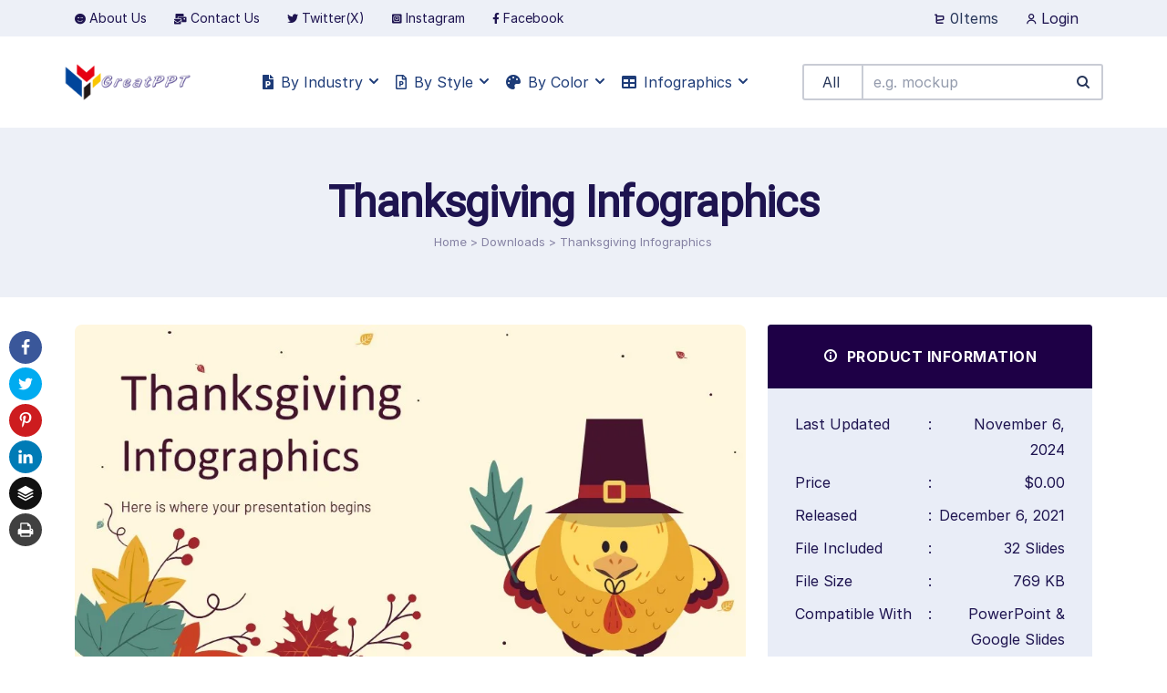

--- FILE ---
content_type: text/html; charset=UTF-8
request_url: https://www.greatppt.com/downloads/thanksgiving-infographics/
body_size: 29161
content:
<!DOCTYPE html><html lang="en-US" prefix="og: http://ogp.me/ns#"><head><script data-no-optimize="1">var litespeed_docref=sessionStorage.getItem("litespeed_docref");litespeed_docref&&(Object.defineProperty(document,"referrer",{get:function(){return litespeed_docref}}),sessionStorage.removeItem("litespeed_docref"));</script><meta http-equiv="Content-Type" content="text/html; charset=utf-8"><meta http-equiv="x-ua-compatible" content="ie=edge" /><link rel="profile" href="http://gmpg.org/xfn/11" /><meta name="theme-color" content="#2d3ce6" /><meta name="apple-mobile-web-app-capable" content="yes"><meta name="apple-mobile-web-app-status-bar-style" content="black-translucent"><meta name="viewport" content="width=device-width, initial-scale=1" /><link rel="shortcut icon" href="https://www.greatppt.com/wp-content/uploads/2025/11/greatppt.ico" type="image/x-icon" /><meta name='robots' content='index, follow, max-image-preview:large, max-snippet:-1, max-video-preview:-1' /><meta property="og:locale" content="en_US" /><meta property="og:type" content="article" /><meta property="og:title" content="Free Thanksgiving Infographics for PowerPoint Template" /><meta property="og:description" content="Thanksgiving Infographics have the warm hues characteristic of this time of year, and the slides are filled with illustrations of turkeys." /><meta property="og:url" content="https://www.greatppt.com/downloads/thanksgiving-infographics/" /><meta property="og:site_name" content="GreatPPT" /><meta property="og:image" content="https://www.greatppt.com/wp-content/uploads/edd/2023/11/happy-thanksgiving-infographics1.jpg" /><meta property="og:image:secure_url" content="https://www.greatppt.com/wp-content/uploads/edd/2023/11/happy-thanksgiving-infographics1.jpg" /><meta property="og:image:width" content="960" /><meta property="og:image:height" content="540" /><title>Free Thanksgiving Infographics for PowerPoint Template</title><meta name="description" content="Thanksgiving Infographics have the warm hues characteristic of this time of year, and the slides are filled with illustrations of turkeys." /><link rel="canonical" href="https://www.greatppt.com/downloads/thanksgiving-infographics/" /><meta property="og:locale" content="en_US" /><meta property="og:type" content="article" /><meta property="og:title" content="Free Thanksgiving Infographics for PowerPoint Template" /><meta property="og:description" content="Thanksgiving Infographics have the warm hues characteristic of this time of year, and the slides are filled with illustrations of turkeys." /><meta property="og:url" content="https://www.greatppt.com/downloads/thanksgiving-infographics/" /><meta property="og:site_name" content="GreatPPT" /><meta property="article:publisher" content="https://www.facebook.com/greatpptcom/" /><meta property="article:modified_time" content="2024-11-07T04:33:47+00:00" /><meta property="og:image" content="https://www.greatppt.com/wp-content/uploads/edd/2023/11/happy-thanksgiving-infographics1.jpg" /><meta property="og:image:width" content="960" /><meta property="og:image:height" content="540" /><meta property="og:image:type" content="image/jpeg" /><meta name="twitter:card" content="summary_large_image" /><meta name="twitter:site" content="@great_ppt" /><meta name="twitter:label1" content="Est. reading time" /><meta name="twitter:data1" content="2 minutes" /> <script type="application/ld+json" class="yoast-schema-graph">{"@context":"https://schema.org","@graph":[{"@type":"WebPage","@id":"https://www.greatppt.com/downloads/thanksgiving-infographics/","url":"https://www.greatppt.com/downloads/thanksgiving-infographics/","name":"Free Thanksgiving Infographics for PowerPoint Template","isPartOf":{"@id":"https://www.greatppt.com/#website"},"primaryImageOfPage":{"@id":"https://www.greatppt.com/downloads/thanksgiving-infographics/#primaryimage"},"image":{"@id":"https://www.greatppt.com/downloads/thanksgiving-infographics/#primaryimage"},"thumbnailUrl":"https://www.greatppt.com/wp-content/uploads/edd/2023/11/happy-thanksgiving-infographics1.jpg","datePublished":"2021-12-06T13:48:42+00:00","dateModified":"2024-11-07T04:33:47+00:00","description":"Thanksgiving Infographics have the warm hues characteristic of this time of year, and the slides are filled with illustrations of turkeys.","breadcrumb":{"@id":"https://www.greatppt.com/downloads/thanksgiving-infographics/#breadcrumb"},"inLanguage":"en-US","potentialAction":[{"@type":"ReadAction","target":["https://www.greatppt.com/downloads/thanksgiving-infographics/"]}]},{"@type":"ImageObject","inLanguage":"en-US","@id":"https://www.greatppt.com/downloads/thanksgiving-infographics/#primaryimage","url":"https://www.greatppt.com/wp-content/uploads/edd/2023/11/happy-thanksgiving-infographics1.jpg","contentUrl":"https://www.greatppt.com/wp-content/uploads/edd/2023/11/happy-thanksgiving-infographics1.jpg","width":960,"height":540,"caption":"happy-thanksgiving-infographics1"},{"@type":"BreadcrumbList","@id":"https://www.greatppt.com/downloads/thanksgiving-infographics/#breadcrumb","itemListElement":[{"@type":"ListItem","position":1,"name":"Downloads","item":"https://www.greatppt.com/downloads/"},{"@type":"ListItem","position":2,"name":"Thanksgiving Infographics"}]},{"@type":"WebSite","@id":"https://www.greatppt.com/#website","url":"https://www.greatppt.com/","name":"GreatPPT","description":"","publisher":{"@id":"https://www.greatppt.com/#organization"},"alternateName":"GreatPPT","potentialAction":[{"@type":"SearchAction","target":{"@type":"EntryPoint","urlTemplate":"https://www.greatppt.com/?s={search_term_string}"},"query-input":{"@type":"PropertyValueSpecification","valueRequired":true,"valueName":"search_term_string"}}],"inLanguage":"en-US"},{"@type":"Organization","@id":"https://www.greatppt.com/#organization","name":"GreatPPT","url":"https://www.greatppt.com/","logo":{"@type":"ImageObject","inLanguage":"en-US","@id":"https://www.greatppt.com/#/schema/logo/image/","url":"https://www.greatppt.com/wp-content/uploads/2023/11/logo-greatppt.png","contentUrl":"https://www.greatppt.com/wp-content/uploads/2023/11/logo-greatppt.png","width":350,"height":100,"caption":"GreatPPT"},"image":{"@id":"https://www.greatppt.com/#/schema/logo/image/"},"sameAs":["https://www.facebook.com/greatpptcom/","https://x.com/great_ppt","https://www.instagram.com/great_ppt/","https://www.linkedin.com/in/greatppt/","https://www.pinterest.com/greatppt/","https://www.youtube.com/@great_ppt"]}]}</script> <link rel="alternate" type="application/rss+xml" title="GreatPPT &raquo; Feed" href="https://www.greatppt.com/feed/" /><link rel="alternate" type="application/rss+xml" title="GreatPPT &raquo; Comments Feed" href="https://www.greatppt.com/comments/feed/" /><link rel="alternate" type="application/rss+xml" title="GreatPPT &raquo; Thanksgiving Infographics Comments Feed" href="https://www.greatppt.com/downloads/thanksgiving-infographics/feed/" /><style id="litespeed-ccss">ul{box-sizing:border-box}:root{--wp--preset--font-size--normal:16px;--wp--preset--font-size--huge:42px}:root{--edd-blocks-light-grey:#eee}:root{--wp--preset--aspect-ratio--square:1;--wp--preset--aspect-ratio--4-3:4/3;--wp--preset--aspect-ratio--3-4:3/4;--wp--preset--aspect-ratio--3-2:3/2;--wp--preset--aspect-ratio--2-3:2/3;--wp--preset--aspect-ratio--16-9:16/9;--wp--preset--aspect-ratio--9-16:9/16;--wp--preset--color--black:#000000;--wp--preset--color--cyan-bluish-gray:#abb8c3;--wp--preset--color--white:#ffffff;--wp--preset--color--pale-pink:#f78da7;--wp--preset--color--vivid-red:#cf2e2e;--wp--preset--color--luminous-vivid-orange:#ff6900;--wp--preset--color--luminous-vivid-amber:#fcb900;--wp--preset--color--light-green-cyan:#7bdcb5;--wp--preset--color--vivid-green-cyan:#00d084;--wp--preset--color--pale-cyan-blue:#8ed1fc;--wp--preset--color--vivid-cyan-blue:#0693e3;--wp--preset--color--vivid-purple:#9b51e0;--wp--preset--color--light-gray:#f5f5f5;--wp--preset--color--medium-gray:#999;--wp--preset--color--dark-gray:#222a36;--wp--preset--color--purple:#5a00f0;--wp--preset--color--dark-blue:#28375a;--wp--preset--color--red:#c44d58;--wp--preset--color--yellow:#ecca2e;--wp--preset--color--green:#64a500;--wp--preset--gradient--vivid-cyan-blue-to-vivid-purple:linear-gradient(135deg,rgba(6,147,227,1) 0%,rgb(155,81,224) 100%);--wp--preset--gradient--light-green-cyan-to-vivid-green-cyan:linear-gradient(135deg,rgb(122,220,180) 0%,rgb(0,208,130) 100%);--wp--preset--gradient--luminous-vivid-amber-to-luminous-vivid-orange:linear-gradient(135deg,rgba(252,185,0,1) 0%,rgba(255,105,0,1) 100%);--wp--preset--gradient--luminous-vivid-orange-to-vivid-red:linear-gradient(135deg,rgba(255,105,0,1) 0%,rgb(207,46,46) 100%);--wp--preset--gradient--very-light-gray-to-cyan-bluish-gray:linear-gradient(135deg,rgb(238,238,238) 0%,rgb(169,184,195) 100%);--wp--preset--gradient--cool-to-warm-spectrum:linear-gradient(135deg,rgb(74,234,220) 0%,rgb(151,120,209) 20%,rgb(207,42,186) 40%,rgb(238,44,130) 60%,rgb(251,105,98) 80%,rgb(254,248,76) 100%);--wp--preset--gradient--blush-light-purple:linear-gradient(135deg,rgb(255,206,236) 0%,rgb(152,150,240) 100%);--wp--preset--gradient--blush-bordeaux:linear-gradient(135deg,rgb(254,205,165) 0%,rgb(254,45,45) 50%,rgb(107,0,62) 100%);--wp--preset--gradient--luminous-dusk:linear-gradient(135deg,rgb(255,203,112) 0%,rgb(199,81,192) 50%,rgb(65,88,208) 100%);--wp--preset--gradient--pale-ocean:linear-gradient(135deg,rgb(255,245,203) 0%,rgb(182,227,212) 50%,rgb(51,167,181) 100%);--wp--preset--gradient--electric-grass:linear-gradient(135deg,rgb(202,248,128) 0%,rgb(113,206,126) 100%);--wp--preset--gradient--midnight:linear-gradient(135deg,rgb(2,3,129) 0%,rgb(40,116,252) 100%);--wp--preset--font-size--small:14px;--wp--preset--font-size--medium:20px;--wp--preset--font-size--large:26px;--wp--preset--font-size--x-large:42px;--wp--preset--font-size--normal:16px;--wp--preset--font-size--huge:36px;--wp--preset--spacing--20:0.44rem;--wp--preset--spacing--30:0.67rem;--wp--preset--spacing--40:1rem;--wp--preset--spacing--50:1.5rem;--wp--preset--spacing--60:2.25rem;--wp--preset--spacing--70:3.38rem;--wp--preset--spacing--80:5.06rem;--wp--preset--shadow--natural:6px 6px 9px rgba(0, 0, 0, 0.2);--wp--preset--shadow--deep:12px 12px 50px rgba(0, 0, 0, 0.4);--wp--preset--shadow--sharp:6px 6px 0px rgba(0, 0, 0, 0.2);--wp--preset--shadow--outlined:6px 6px 0px -3px rgba(255, 255, 255, 1), 6px 6px rgba(0, 0, 0, 1);--wp--preset--shadow--crisp:6px 6px 0px rgba(0, 0, 0, 1)}.zil{font-family:"Zeroicons-Line";speak:none;font-style:normal;font-weight:400;font-variant:normal;text-transform:none;line-height:1;letter-spacing:0;-webkit-font-feature-settings:"liga";-moz-font-feature-settings:"liga=1";-moz-font-feature-settings:"liga";-ms-font-feature-settings:"liga" 1;font-feature-settings:"liga";-webkit-font-variant-ligatures:discretionary-ligatures;font-variant-ligatures:discretionary-ligatures;-webkit-font-smoothing:antialiased;-moz-osx-font-smoothing:grayscale}.zi-cross:before{content:"15"}[class*=" essb_icon_"]:before{font-family:essb!important;font-style:normal!important;font-weight:400!important;font-variant:normal!important;text-transform:none!important;speak:none;line-height:1;-webkit-font-smoothing:antialiased;-moz-osx-font-smoothing:grayscale}.essb_icon_facebook:before{content:""}.essb_icon_twitter:before{content:""}.essb_icon_pinterest:before{content:""}.essb_icon_linkedin:before{content:"b"}.essb_icon_print:before{content:""}.essb_icon_buffer:before{content:"a"}.essb_links{word-wrap:normal!important;clear:both;margin:1em 0}.essb_links li,.essb_links li a,.essb_links li a .essb_icon,.essb_links li a .essb_network_name,.essb_links ul{font-size:100%;background-image:none;line-height:1em;text-transform:none;font-weight:400;margin:0;padding:0;border:0;outline:0;-webkit-box-sizing:content-box;box-sizing:content-box;-webkit-transform:translate3d(0,0,0);transform:translate3d(0,0,0);-webkit-font-smoothing:antialiased}.essb_links li,.essb_links ul{padding:0!important;margin:0!important;list-style:none!important}.essb_links li,.essb_links li a,.essb_links li a .essb_icon,.essb_links li a .essb_network_name{display:inline-block;vertical-align:middle}.essb_links li a{margin:2px 5px 2px 0;color:#fff!important;text-decoration:none;font-size:100%;background-clip:padding-box}.essb_links .essb_icon{width:36px;height:36px;background-position:center;background-repeat:no-repeat}.essb_links .essb_force_hide_name .essb_network_name{display:none}.essb_links .essb_force_hide_name .essb_icon{margin-right:0!important}.essb_links li a .essb_network_name.essb_noname{margin-right:0}.essb_links .essb_icon:before{font-size:18px!important;text-align:center;position:absolute;top:9px;left:9px}.essb_links li a .essb_network_name{margin-right:15px;font-size:14px}.essb_links .essb-s-c-light{color:#fff!important;fill:#fff}.essb_links .essb-s-bgh-dark{background-color:#212121!important}.essb_links .essb-s-bg-network{background-color:var(--essb-network)!important}.essb_links .essb_link_facebook{--essb-network:#3a579a}.essb_links .essb_link_twitter{--essb-network:#00abf0}.essb_links .essb_link_pinterest{--essb-network:#cd1c1f}.essb_links .essb_link_linkedin{--essb-network:#007bb6}.essb_links .essb_link_print{--essb-network:#404040}.essb_links .essb_link_buffer{--essb-network:#111111}.essb_links.essb_template_clear-retina a .essb_network_name{margin-left:5px}.essb_links.essb_template_clear-retina a{background-color:transparent!important}.essb_links.essb_template_clear-retina li a{color:#343434!important;background-color:transparent!important;font-weight:700}.essb_links.essb_template_clear-retina a .essb_icon{color:#fff!important;border-radius:18px;-webkit-border-radius:18px}.essb_links.essb_size_xs li a .essb_network_name{font-size:11px!important;text-transform:uppercase!important;font-weight:400!important;line-height:12px!important}.essb_displayed_mayosisfloatingposition li{rn display:block;displayrn}*,::after,::before{box-sizing:border-box}body{margin:0;font-family:var(--bs-body-font-family);font-size:var(--bs-body-font-size);font-weight:var(--bs-body-font-weight);line-height:var(--bs-body-line-height);color:var(--bs-body-color);text-align:var(--bs-body-text-align);background-color:var(--bs-body-bg);-webkit-text-size-adjust:100%}h1,h4{margin-top:0;margin-bottom:.5rem;font-weight:500;line-height:1.2}h1{font-size:calc(1.375rem + 1.5vw)}@media (min-width:1200px){h1{font-size:2.5rem}}h4{font-size:calc(1.275rem + .3vw)}@media (min-width:1200px){h4{font-size:1.5rem}}p{margin-top:0;margin-bottom:1rem}ul{padding-left:2rem}ul{margin-top:0;margin-bottom:1rem}ul ul{margin-bottom:0}strong{font-weight:bolder}a{color:#0d6efd;text-decoration:underline}img,svg{vertical-align:middle}button{border-radius:0}button,input,select{margin:0;font-family:inherit;font-size:inherit;line-height:inherit}button,select{text-transform:none}select{word-wrap:normal}[type=submit],button{-webkit-appearance:button}::-moz-focus-inner{padding:0;border-style:none}::-webkit-datetime-edit-day-field,::-webkit-datetime-edit-fields-wrapper,::-webkit-datetime-edit-hour-field,::-webkit-datetime-edit-minute,::-webkit-datetime-edit-month-field,::-webkit-datetime-edit-text,::-webkit-datetime-edit-year-field{padding:0}::-webkit-inner-spin-button{height:auto}::-webkit-search-decoration{-webkit-appearance:none}::-webkit-color-swatch-wrapper{padding:0}::file-selector-button{font:inherit}::-webkit-file-upload-button{font:inherit;-webkit-appearance:button}.container,.container-fluid{width:100%;padding-right:var(--bs-gutter-x,.75rem);padding-left:var(--bs-gutter-x,.75rem);margin-right:auto;margin-left:auto}@media (min-width:576px){.container{max-width:540px}}@media (min-width:768px){.container{max-width:720px}}@media (min-width:992px){.container{max-width:960px}}@media (min-width:1200px){.container{max-width:1140px}}@media (min-width:1400px){.container{max-width:1320px}}.row{--bs-gutter-x:1.5rem;--bs-gutter-y:0;display:flex;flex-wrap:wrap;margin-top:calc(var(--bs-gutter-y) * -1);margin-right:calc(var(--bs-gutter-x) * -.5);margin-left:calc(var(--bs-gutter-x) * -.5)}.row>*{flex-shrink:0;width:100%;max-width:100%;padding-right:calc(var(--bs-gutter-x) * .5);padding-left:calc(var(--bs-gutter-x) * .5);margin-top:var(--bs-gutter-y)}.col-12{flex:0 0 auto;width:100%}@media (min-width:576px){.col-sm-5{flex:0 0 auto;width:41.66666667%}.col-sm-7{flex:0 0 auto;width:58.33333333%}.col-sm-12{flex:0 0 auto;width:100%}}@media (min-width:768px){.col-md-4{flex:0 0 auto;width:33.33333333%}.col-md-8{flex:0 0 auto;width:66.66666667%}.col-md-12{flex:0 0 auto;width:100%}}.btn{display:inline-block;font-weight:400;line-height:1.5;color:#212529;text-align:center;text-decoration:none;vertical-align:middle;background-color:#fff0;border:1px solid #fff0;padding:.375rem .75rem;font-size:1rem;border-radius:.25rem}.btn-danger{color:#fff;background-color:#dc3545;border-color:#dc3545}.btn-lg{padding:.5rem 1rem;font-size:1.25rem;border-radius:.3rem}.dropdown{position:relative}.dropdown-toggle{white-space:nowrap}.dropdown-toggle::after{display:inline-block;margin-left:.255em;vertical-align:.255em;content:"";border-top:.3em solid;border-right:.3em solid #fff0;border-bottom:0;border-left:.3em solid #fff0}.dropdown-menu{position:absolute;z-index:1000;display:none;min-width:10rem;padding:.5rem 0;margin:0;font-size:1rem;color:#212529;text-align:left;list-style:none;background-color:#fff;background-clip:padding-box;border:1px solid rgb(0 0 0 / .15);border-radius:.25rem}.dropdown-item{display:block;width:100%;padding:.25rem 1rem;clear:both;font-weight:400;color:#212529;text-align:inherit;text-decoration:none;white-space:nowrap;background-color:#fff0;border:0}.nav{display:flex;flex-wrap:wrap;padding-left:0;margin-bottom:0;list-style:none}.nav-link{display:block;padding:.5rem 1rem;color:#0d6efd;text-decoration:none}.navbar{position:relative;display:flex;flex-wrap:wrap;align-items:center;justify-content:space-between;padding-top:.5rem;padding-bottom:.5rem}.navbar-nav{display:flex;flex-direction:column;padding-left:0;margin-bottom:0;list-style:none}.navbar-nav .nav-link{padding-right:0;padding-left:0}.navbar-nav .dropdown-menu{position:static}@media (min-width:992px){.navbar-expand-lg{flex-wrap:nowrap;justify-content:flex-start}.navbar-expand-lg .navbar-nav{flex-direction:row}.navbar-expand-lg .navbar-nav .dropdown-menu{position:absolute}.navbar-expand-lg .navbar-nav .nav-link{padding-right:.5rem;padding-left:.5rem}}.breadcrumb{display:flex;flex-wrap:wrap;padding:0 0;margin-bottom:1rem;list-style:none}.modal-header{display:flex;flex-shrink:0;align-items:center;justify-content:space-between;padding:1rem 1rem;border-bottom:1px solid #dee2e6;border-top-left-radius:calc(.3rem - 1px);border-top-right-radius:calc(.3rem - 1px)}.modal-title{margin-bottom:0;line-height:1.5}.modal-body{position:relative;flex:1 1 auto;padding:1rem}.clearfix::after{display:block;clear:both;content:""}.overflow-visible{overflow:visible!important}.d-block{display:block!important}.d-none{display:none!important}.w-100{width:100%!important}.align-items-center{align-items:center!important}.align-self-stretch{align-self:stretch!important}.me-2{margin-right:.5rem!important}.mb-4{margin-bottom:1.5rem!important}.text-center{text-align:center!important}@media (min-width:992px){.d-lg-block{display:block!important}.d-lg-flex{display:flex!important}.d-lg-none{display:none!important}}:root{--primary-color:#5a00f0;--primary-text-color:#ffffff}a{text-decoration:none}.breadcrumb{display:block}.theme--sidebar--widget ul{padding-left:0;padding-right:0}.mayosis-option-menu i.isax{font-weight:900}.message{margin-top:10px;border-radius:3px}.masyosis-ajax-login-register{width:100%;background-color:var(--primary-color);border-color:var(--primary-color);color:var(--primary-text-color)}ul{padding-left:1.3em}.header-master{width:100%}.to-flex-row{display:-webkit-box;display:-ms-flexbox;display:flex;-webkit-box-orient:horizontal;-webkit-box-direction:normal;-ms-flex-direction:row;flex-direction:row;-ms-flex-wrap:nowrap;flex-wrap:nowrap;-webkit-box-align:center;-ms-flex-align:center;align-items:center;-webkit-box-pack:justify;-ms-flex-pack:justify;justify-content:space-between;height:100%;padding:0 15px}.to-flex-col{max-height:100%;display:-webkit-box;display:-ms-flexbox;display:flex;-webkit-box-orient:horizontal;-webkit-box-direction:normal;-ms-flex-direction:row;flex-direction:row;-webkit-box-align:center;-ms-flex-align:center;align-items:center}.th-flex-flex-middle .th-col-center{-webkit-box-flex:1;-ms-flex:1 1 0%;flex:1 1 0%}.header-top ul{list-style:none;margin:0;padding:0}.header-top .dropdown-menu.mini_cart{z-index:9999}.header-search-form input[type=text],.header-search-form select{padding:0 20px}.header-search-form{padding:0 15px}#mayosisone_1 ul{padding:0;margin:0}.header-ghost-form select{background-color:transparent!important}.header-ghost-form.header-search-form select{border-width:2px;border-style:solid;border-right:none;border-top-right-radius:0!important;border-bottom-right-radius:0!important;color:#28375a;line-height:35px;height:40px;border-right:0;font-size:16px}.header-ghost-form.header-search-form select:after{position:absolute;font-family:Zeroicons-Line;top:21%;right:10px;content:"04";font-size:14px;line-height:25px;z-index:999;color:#000}.header-ghost-form.header-search-form .search-btn::after{background:0 0!important;border:#fff0;color:#28375a}.header-ghost-form .search-btn{left:auto!important;top:0;z-index:10;right:30px;width:auto}.header-ghost-form .search-btn::after{padding-left:0}.header-ghost-form select option{color:#28375a}.mayosis-category-available-search input[type=text]{border-top-left-radius:0!important;border-bottom-left-radius:0!important;padding-left:4%;background:0 0}.header-ghost-form.header-search-form input[type=text]:after{position:absolute;top:0;left:0;height:100%;width:100%;content:"f50d";font-family:Zeroicons-Line;font-weight:700;font-size:14px;line-height:53px;color:#fff;color:#fff;padding-left:19px;border-top-right-radius:3px;border-bottom-right-radius:3px;max-height:50px}.header-ghost-form .search-fields{background:0 0;vertical-align:middle;line-height:33px;margin-top:15px}@media (max-width:1199px){.header-top .to-flex-row{height:auto!important}}.flexleft{justify-content:flex-start}.flexright{justify-content:flex-end}.single-post-block p{font-size:1rem;line-height:1.75}.edd-download .single-post-block,.edd-download .single-post-block p{font-size:1rem;line-height:1.75}#cancel-comment-reply-link{padding:0 10px}.mayosis-floating-share .essb_links{margin:0!important}.msv-header-login-btm-part{width:100%;margin-top:12px;text-align:center}.msv-header-login-btm-part .msv-sign-up-link,.msv-header-login-btm-part .msv-reset-p-link{width:100%;display:block;text-align:center}@media (min-width:768px){#userloginbox{min-width:450px;max-width:450px}}.theiaStickySidebar ul li{display:block}#account-mob #mayosis-sidemenu{margin-top:0}#mayosis-sidemenu{height:100%}#account-mob{margin:30px 10px;padding:0}.msv-mob-login-menu a{border-radius:3px;text-align:center}#account-mob>#mayosis-sidemenu>ul>li>a{padding:15px 40px}.theme--sidebar--widget{background:#e9edf7;padding:10px 30px}.theme--sidebar--widget .widget-title{border-top-left-radius:3px;border-top-right-radius:3px;border-bottom-left-radius:0;border-bottom-right-radius:0;display:block;margin:-10px -30px 20px;padding:25px;background:#1e0046}.rel-info-value p{border:none}.navbar .dropdown .dropdown-menu{display:block!important;visibility:hidden;overflow:hidden;height:0;min-width:240px}.submenu-box.xpc-default-menu{padding:5px 0}@media (min-width:992px){.dropdown-menu{padding:0}.navbar .dropdown .dropdown-menu .dropdown .submenu-box.xpc-default-menu{margin-top:0}.nav-item:not(.mega-item) .container *:first-child{border-radius:0}.xoopic-m-menu .nav-style-megamenu>li.nav-item{position:relative}.xoopic-m-menu .nav-style-megamenu>li.nav-item .dropdown-menu{top:88%}.xoopic-m-menu .nav-style-megamenu>li.nav-item .dropdown-menu .submenu-box{background:#fff;-webkit-transform:translateY(40px);transform:translateY(40px);border-radius:0;opacity:0;border:0 solid #fff0;margin-top:0}.xoopic-m-menu .nav-style-megamenu>li.nav-item .dropdown-menu .submenu-box .container{border-radius:0;padding:0 15px 0 15px}.xoopic-m-menu>ul>li.nav-item>.xpc-nav-link.dropdown-toggle>span:before{content:"04"!important;font-family:"Zeroicons-Line"!important;position:absolute;right:-20px}.nav-style-megamenu>li.nav-item{position:relative;padding:0 10px}.nav-style-megamenu>li.nav-item .dropdown-menu{margin-top:0;opacity:0;min-width:240px;border:none}.nav-style-megamenu>li.nav-item .dropdown-menu .dropdown-item{padding:5px 20px;line-height:1.4}.nav-style-megamenu>li.nav-item .dropdown-menu .container{margin:0!important;padding:0!important}.nav-style-megamenu>li.nav-item .nav-link{position:relative}.nav-style-megamenu>li.nav-item .nav-link:after{display:none}.nav-style-megamenu>li.nav-item .nav-link span{position:relative}.nav-style-megamenu>li.nav-item .dropdown-menu{width:100%;max-width:1200px;background:#fff0}.nav-style-megamenu>li.nav-item .dropdown-menu .submenu-box{background:#fff;-webkit-transform:translateY(30px);transform:translateY(30px);border-radius:0;opacity:0;border:0 solid #fff0;margin-top:5px}.nav-style-megamenu>li.nav-item .dropdown-menu .submenu-box .container{border-radius:0;padding:0 15px 0 15px}.nav-style-megamenu>li.nav-item .dropdown-menu .submenu-box:after{content:"";position:absolute;border-radius:0;z-index:-1;top:0;left:0;width:100%;height:100%;box-shadow:0 .25rem .5rem rgb(0 0 0 / .05),0 1.5rem 2.2rem rgb(0 0 0 / .1)!important}.nav-style-megamenu>li.nav-item .dropdown-menu a{border-radius:0;font-size:16px;padding:0 15px 0 15px}.nav-style-megamenu>li.nav-item .container{padding:0}}.xpc-menu-label{padding:3px 5px;font-size:12px;background-color:rgb(35 162 211 / .09);color:#23a2d3;display:inline-block;line-height:12px;margin:0 5px;font-weight:700}.xpc-label-red{background-color:rgb(247 10 10 / .07);color:#f70a0a}.xpc-label-yellow{background-color:rgb(220 213 0 / .07);color:#bcb704}.xpc-label-black{background-color:rgb(32 32 29 / .07);color:#20201d}.xpc-label-grey{background-color:rgb(144 144 144 / .07);color:#7a7a7a}.xpc-label-aqua{background-color:rgb(0 255 255 / .07);color:#00b6b6}.xpc-label-purple{background-color:rgb(128 0 128 / .07);color:purple}.dropdown-toggle::after{content:"c3"!important;font-family:"Zeroicons-Line"!important;border:none!important;vertical-align:middle;right:10px;text-align:right;position:absolute;top:15%}.main-navigation.text-center .navbar-expand-lg{justify-content:center!important}.swiper-container{width:100%;height:100%}.swiper-button-prev{background:linear-gradient(270deg,#fff0,rgb(8 25 43 / .3))!important;position:absolute;top:0!important;height:100%!important;left:0!important;margin:0!important;width:5rem!important;border-top-left-radius:.5rem;border-bottom-left-radius:.5rem}.swiper-button-next{background:linear-gradient(90deg,#fff0,rgb(8 25 43 / .3))!important;position:absolute;top:0!important;height:100%!important;right:0!important;margin:0!important;width:5rem!important;border-top-right-radius:.5rem;border-bottom-right-radius:.5rem}.swiper-button-prev:after,.swiper-button-next:after{color:#fff!important;font-size:32px!important}.swiper-container,.mayosis-product-gallery-main-bx .swiper-slide img{border-radius:.5rem}.swiper-button-prev,.swiper-button-next{opacity:0;outline:none}.mayosis-main-product-slide-box-mcd{margin-bottom:40px}.salad-social-share-btn a{text-decoration:none;outline:none}.salad-social-share-btn .overlay-social-button a{padding-top:.5rem;padding-bottom:.5rem;padding-left:.5rem;padding-right:.5rem;background:rgb(24 119 242);margin:5px;display:inline-block;font-size:13px;border-radius:4px;color:#fff;display:flex;align-items:center;line-height:16px;width:100%}.salad-social-share-btn .overlay-social-button a i{padding-right:5px}.salad-social-share-btn .overlay-social-button a:last-child{margin-right:0}.mayosis-main-product-slide-box-mcd{position:relative}.swipper-social-share{position:absolute;top:16px;z-index:99;left:30px;opacity:0}.salad-d-a-main{padding-left:.75rem;padding-right:.75rem;padding-top:.5rem;padding-bottom:.5rem;background:#fff;display:inline-block;border-radius:6px;font-size:14px;line-height:16px}.swipper-social-share .dropdown-menu{min-width:293px;border:none;top:10px!important;padding:5px 7px}.salad-caret{position:absolute;top:-58%;left:10px;font-size:30px;color:#fff}.mayosis-gallery-thumbnail-default{margin-top:10px}.mayosis-gallery-thumbnail-default img{border-radius:6px}.swiper-container{width:100%;margin-left:auto;margin-right:auto}.swiper-slide{background-size:cover;background-position:center center;background-repeat:no-repeat}.swiper-slide-zoom{border-radius:50%;min-width:30px;padding:unset;color:#fff;display:inline-block;height:30px;font-size:14px;background:#8d91bb;border-color:#8d91bb;opacity:0;position:absolute;right:110px;top:16px;z-index:99}.mayosis-product-gallery-main-bx{height:80%;width:100%;position:relative}.close-button{display:none;height:45px;width:45px;color:#fff;position:fixed;top:15px;right:15px;font-size:32px;text-align:center;z-index:9999;opacity:.75}.close-button:before{content:'×'}.swipper-social-share .overlay-social-button{padding:5px 10px 5px 5px;font-size:18px;display:flex;justify-content:space-between;margin:0}.swipper-social-share .overlay-social-button a.twitter{background-color:#1da1f2}.swipper-social-share .overlay-social-button a.pinterest{background-color:#e60023}#mayosisone_1{overflow:hidden}.xoopic-m-menu>ul>li.nav-item>.xpc-nav-link.dropdown-toggle>span::before{content:"04"!important;font-family:"Zeroicons-Line"!important;position:absolute;right:-20px;top:0;height:auto;line-height:1}.mayosis-mini-cart-widget .edd-cart{padding:10px 0 20px 0;display:block;float:left;list-style:none}.mayosis-mini-cart-widget .edd-cart-items-main{padding-top:30px;max-height:350px;overflow-y:auto}.msv_backdrop{position:fixed;top:0;left:0;z-index:20;width:1000%;height:100%;background:rgb(0 0 0 / .5);display:none}.msv_fixed_cart_sidebar{position:fixed;top:0;right:0;width:100%;height:90vh;padding-top:40px;z-index:99999;-webkit-transform:scale(0);transform:scale(0);margin:80px 0 0;border-radius:15px 15px 0 0;background:#fff;box-shadow:0 3px 4px 0 hsl(0 0% 0% / .14),0 3px 3px -2px hsl(0 0% 0% / .12),0 1px 8px 0 hsl(0 0% 0% / .2)}.msv_fixed_cart_sidebar .msv-mobile-cart-title{margin:0;font-size:24px;line-height:1.2}.msv_fixed_cart_sidebar .cart-close{border:none;background:#fff;position:absolute;right:10px;top:-13px;width:40px;height:40px;display:inline-block;border-radius:50%;box-shadow:0 3px 4px 0 hsl(0 0% 0% / .14),0 3px 3px -2px hsl(0 0% 0% / .12),0 1px 8px 0 hsl(0 0% 0% / .2);line-height:43px}.msv-cart-b-body{padding:0 20px}.mayosis-gallery-thumbnail-default{display:none}@media (max-width:767px){header.main-header{padding:0 15px}.mayosis-option-menu .mini_cart{left:0!important;transform:translate(-76%)!important;text-transform:none}.mayosis-option-menu .mini_cart:before,.mayosis-option-menu .mini_cart:after{display:none!important;opacity:0!important}.msv_backdrop{z-index:999}}:root{--swiper-theme-color:#007aff}.swiper-container{margin-left:auto;margin-right:auto;position:relative;overflow:hidden;list-style:none;padding:0;z-index:1}.swiper-wrapper{position:relative;width:100%;height:100%;z-index:1;display:flex;box-sizing:content-box}.swiper-wrapper{transform:translate3d(0,0,0)}.swiper-slide{flex-shrink:0;width:100%;height:100%;position:relative}:root{--swiper-navigation-size:44px}.swiper-button-next,.swiper-button-prev{position:absolute;top:50%;width:calc(var(--swiper-navigation-size)/ 44 * 27);height:var(--swiper-navigation-size);margin-top:calc(-1 * var(--swiper-navigation-size)/ 2);z-index:10;display:flex;align-items:center;justify-content:center;color:var(--swiper-navigation-color,var(--swiper-theme-color))}.swiper-button-next:after,.swiper-button-prev:after{font-family:swiper-icons;font-size:var(--swiper-navigation-size);text-transform:none!important;letter-spacing:0;text-transform:none;font-variant:initial}.swiper-button-prev{left:10px;right:auto}.swiper-button-prev:after{content:'prev'}.swiper-button-next{right:10px;left:auto}.swiper-button-next:after{content:'next'}.swiper-button-next.swiper-button-white,.swiper-button-prev.swiper-button-white{--swiper-navigation-color:#ffffff}.swiper-pagination{position:absolute;text-align:center;transform:translate3d(0,0,0);z-index:10}body,html{direction:ltr}ul,ul ul{list-style-position:outside}body{font-weight:400;overflow-x:hidden}.mayosis-wrapper{overflow-x:hidden}a,body{color:#28375a}h1,h4{font-weight:700}h1{font-size:36px;line-height:45px;letter-spacing:-.75px}h4{font-size:18px;line-height:26px}body{font-size:16px}img{max-width:100%;height:auto}#top-main-menu li,#top-main-menu ul,.breadcrumb,.cart_widget .mini_cart li,.mayosis-option-menu,.theme--sidebar--widget ul{list-style:none}*,body,div,form,html,input,li{margin:0;padding:0}img{border:0}body,html{width:100%;height:100%}strong{font-weight:700}ul ul{margin-left:15px}p a{text-decoration:underline}input[type="email"],input[type="password"],input[type="text"]{text-align:left}input{outline:0}.single-post-block p{margin-bottom:30px}select{-webkit-appearance:none;-moz-appearance:none;appearance:none;outline:0;border:2px solid #c2c7cc;display:block;width:100%;-moz-border-radius:3px;-webkit-border-radius:3px;border-radius:3px}::-webkit-input-placeholder{color:#28375a;opacity:.5}::-moz-placeholder{color:#28375a;opacity:.5}:-ms-input-placeholder{color:#28375a;opacity:.5}:-moz-placeholder{color:#28375a;opacity:.5}input[type="email"],input[type="password"],input[type="text"]{outline:0;border:2px solid #c2c7cc;padding:13px 20px;-moz-border-radius:3px;-webkit-border-radius:3px;border-radius:3px;box-sizing:border-box;width:100%;margin-bottom:15px;max-height:50px}ul{list-style-type:disc}ul ul{list-style-type:circle}body{margin:0}body{padding:0}span.menu-item-text{position:relative}.back-to-top,.breadcrumb,.widget-title{text-align:center}.header-search-form form{display:flex;align-items:center}.header-search-form .mayosis_vendor_cat select{width:auto;max-width:65px}.dropdown-menu{top:100%}.cart-button{-moz-border-radius:3px!important;background:0 0!important;border-color:#919599!important;display:inline-block;color:#28375a;float:left}.navbar-nav>li>.dropdown-menu{padding:0}.cart-button{-webkit-border-radius:3px!important;border-radius:3px!important;font-size:14px}.main-header{position:relative;z-index:299;left:0;right:0}.mobile-cart{margin:0;padding:0;list-style:none}.mobile-cart li{padding:0 0 0 30px}a.mobile-cart-button{background:0 0;border:none;color:#28375a;font-size:14px}#top-main-menu,#top-main-menu li,#top-main-menu ul{margin:0;padding:0}#top-main-menu{border:0;width:auto;font-size:12px;display:inline-block}#top-main-menu ul{position:relative;z-index:990}#top-main-menu ul li{float:left;min-height:1px;vertical-align:middle}#top-main-menu ul:after,#top-main-menu:after{content:"";display:block;clear:both}#top-main-menu>ul>li:first-child{padding-left:0}#top-main-menu>ul>li{padding:0 15px}#top-main-menu a{display:block;line-height:1em;text-decoration:none;color:#cbcbcb}#top-main-menu>ul>li>a{line-height:48px;font-size:12px}.mayosis-overlay{position:fixed;top:0;bottom:0;left:0;right:0;background:rgb(0 0 0 / .7);visibility:hidden;opacity:0;z-index:999;display:flex;align-items:center;overflow:hidden}.mayosis-popup{margin:0 auto;padding:20px;background:#fff;border-radius:3px;width:40%;position:relative;z-index:999999}.mayosis-popup .close{position:absolute;top:20px;right:30px;font-size:30px;font-weight:700;text-decoration:none;color:#333}@media screen and (max-width:700px){.mayosis-popup{width:70%}}.back-to-top{position:fixed;bottom:18px;right:20px;display:none;background:#c8c8d7;color:#282837;width:40px;height:40px;padding:0;font-size:13px;z-index:999;border:1px solid #c8c8d7;border-radius:2px;line-height:40px;-webkit-box-shadow:0 0 40px 0 rgb(10 10 25 / .13);box-shadow:0 0 40px 0 rgb(10 10 25 / .13)}.header-search-form{width:100%}header ul{padding-left:0}.search-fields{position:relative;display:inline-block;flex:1;vertical-align:top;background:#fff;border-top-right-radius:5px;border-bottom-right-radius:5px}.search-fields input::-webkit-input-placeholder{line-height:30px}.search-fields input::-moz-placeholder{line-height:30px}.search-fields input:-ms-input-placeholder{line-height:30px}.search-fields input:-moz-placeholder{line-height:30px}.search-btn{position:absolute;height:54px;width:50px;right:0;top:0;z-index:10}.search-btn input[type="submit"]{border:none!important;background:0 0!important;font-size:0;width:100%!important;height:100%!important;position:relative;z-index:100!important;max-height:50px}.search-btn::after{position:absolute;top:0;left:0;height:100%;width:100%;content:"f50d";font-family:Zeroicons-Line;line-height:53px;color:#fff;color:#fff;padding-left:19px;border-top-right-radius:3px;border-bottom-right-radius:3px;max-height:50px}@media (min-width:768px){.mayosis-wrapper{overflow-x:unset!important}}.breadcrumb{background:0 0;border:none}.blog-main-content{padding:20px 0;position:relative}.theme--sidebar--widget{margin-bottom:30px;overflow:hidden}.widget-title{background:#282837;padding:22px 0;font-size:16px;font-weight:700;color:#fff;text-transform:uppercase;border-top-left-radius:3px;border-top-right-radius:3px;line-height:20px;letter-spacing:.5px}.product-main-header .breadcrumb{text-align:left;padding:0;margin-bottom:0;background:0 0;font-size:13px}.product-main-header .breadcrumb a,.product-main-header .breadcrumb span{opacity:.5}.single-post-block img{display:block;max-width:100%;height:auto}.release-info{margin-bottom:14px}.release-info-block{padding:4px 0;display:flex;flex-wrap:wrap;justify-content:space-between}li.release-info-block:first-child{padding-top:5px!important}li.release-info-block:last-child{padding-bottom:0!important}.release-info .rel-info-tag{color:#28375a;font-weight:400;text-align:left;flex:1}.release-info .rel-info-value{color:#28375a;font-weight:400;text-align:right;flex:1}.rel-info-value p{display:inline}.release-info-block span{text-align:center;flex:auto;max-width:20px;font-weight:400}.single--post--content{font-size:14px}.edd-add-to-cart,.edd-submit,.edd-submit.button.blue,.edd_go_to_checkout.button{min-width:100%;padding:15px 40px;font-weight:700;font-size:16px;background:var(--primary-color);text-transform:capitalize;border:2px solid;max-height:50px}.single_main_header_products .breadcrumb .active,.single_main_header_products .breadcrumb a,.single_main_header_products .breadcrumb span{opacity:.5}.breadcrumb{padding:8px 15px;margin-bottom:20px;background-color:transparent!important;font-size:14px}.breadcrumb a{color:#fff}.edd-cart-added-alert{display:none!important}.mini_cart .edd-cart,.mini_cart li{line-height:25px}.mini_cart .edd-cart{margin-left:0!important}.mini_cart .widget .cart_item.empty .edd_empty_cart{color:#fff;font-size:16px;font-weight:700}.edd-submit{background:var(--primary-color);color:var(--primary-text-color);display:block;width:100%;border:none;font-size:16px;font-weight:700;border-radius:3px;padding:10px}.widget-title i{padding-right:5px}.header-master .to-flex-row{padding:20px 0}@media (min-width:1200px){.header-master .to-flex-row{padding:0 0}}.single-post-block ul{padding:0 0 20px;margin-left:30px}.search-btn::after{background:var(--primary-color)}h1.single-post-title{color:#fff;margin:0}.product-main-header{background:#28375a}#mayosis-sidemenu,#mayosis-sidemenu ul,#mayosis-sidemenu ul li,#mayosis-sidemenu ul li a{margin:0;padding:0;border:0;list-style:none;line-height:1;display:block;position:relative;-webkit-box-sizing:border-box;-moz-box-sizing:border-box;box-sizing:border-box;width:100%}#mayosis-sidemenu{width:100%;color:#fff;margin-top:30px}#mayosis-sidemenu>ul>li>a{padding:13px 20px;z-index:2;font-size:14px;font-weight:400;text-decoration:none}.main-navigation{width:100%}.productflexfix{display:-webkit-box;display:-moz-box;display:-ms-flexbox;display:-webkit-flex;display:flex;flex-wrap:wrap;align-items:center}.main-header{line-height:80px}.mayosis-option-menu .mini_cart{background:#555a69;border:none;padding:0 10px 20px;min-width:360px;max-width:360px;right:9px!important;border-radius:3px}.mayosis-option-menu .mini_cart:before{position:absolute;top:-10px;left:45%;display:inline-block;border-right:10px solid #fff0;border-bottom:10px solid #555a69;border-left:110px solid #fff0;border-bottom-color:transparent!important;content:""}.mayosis-option-menu .mini_cart:after{position:absolute;top:-9px;left:45%;display:inline-block;border-right:9px solid #fff0;border-bottom:9px solid #555a69;border-left:9px solid #fff0;content:""}.mayosis-option-menu .mini_cart{left:50%;transform:translate(-50%);text-transform:none}.mayosis-option-menu{height:100%;margin-bottom:0}.mayosis-option-menu li{float:left;padding:0 15px}a[aria-expanded="false"]::before{mayosis-sidebarnav-content:\e259;display:block;position:absolute;right:20px;font-family:"Glyphicons Halflings";font-size:.6em}@media only screen and (min-width:768px) and (max-width:991px){.product-main-header{padding-top:137px!important;padding-bottom:80px!important}}@media (max-width:1200px){a[aria-expanded="false"]::before{top:auto;bottom:5px;right:50%;-webkit-transform:translateX(50%);-ms-transform:translateX(50%);transform:translateX(50%)}}@media (min-width:1000px){.to-flex-row{margin-left:-15px;margin-right:-15px}.site-logo{padding:0 15px}}.modal-body{position:relative;padding:30px 40px!important}.modal-header h4{display:inline;font-size:16px;font-weight:700}.product-main-header{position:relative;overflow:hidden}.product-main-header .container{position:relative;z-index:10}.product-main-header:after{content:"";background-size:contain!important;position:absolute;bottom:0;left:0;right:0;width:100%;height:100%;z-index:5;display:inline-block!important}input[type="email"],input[type="password"],input[type="text"]{background:0 0;border-color:var(--primary-color);border-width:2px}.button{text-decoration:none;color:#fff}.button{border-width:2px;padding:12px 40px;font-weight:700;font-size:16px;border-radius:3px;text-align:center;border-style:solid;display:inline-block;line-height:1em;white-space:normal}.burger{border-radius:4px;z-index:10;margin-top:0;margin-left:0;list-style:none;color:#fff;position:relative;margin-left:30px}.burger span{position:relative;margin-top:9px;margin-bottom:9px;position:absolute;top:50%;left:50%;margin-left:-20px;margin-top:-1.5px}.burger span,.burger span::after,.burger span::before{display:block;width:16px;height:2px;background-color:#fff;outline:1px solid #fff0}.burger span::after,.burger span::before{position:absolute;content:""}.burger span::before{top:-6px}.burger span::after{top:6px}.overlaymobile{position:fixed;top:0;left:0;z-index:99996;width:100%;height:100%;background-color:#fff;opacity:0;visibility:hidden}.mobile--nav-menu{background-color:#1e0050;position:fixed;z-index:999999;top:0;left:0;height:100%;max-width:240px;width:100%;padding:60px 0;overflow-y:auto;-webkit-transform:translateX(-100%);-moz-transform:translateX(-100%);-ms-transform:translateX(-100%);-o-transform:translateX(-100%);transform:translateX(-100%)}.lity-hide{display:none}.prime--button-set{display:-webkit-box;display:-ms-flexbox;display:flex;-webkit-box-orient:horizontal;-webkit-box-direction:normal;-ms-flex-direction:row;flex-direction:row;-ms-flex-wrap:wrap;flex-wrap:wrap;-webkit-box-align:center;-ms-flex-align:center;align-items:center;-webkit-box-pack:justify;-ms-flex-pack:justify;justify-content:space-between;margin:15px 0 57px}.prime--button--left{display:flex}.single-prime-layout .prime-layout-gallery img{border-radius:3px}.prime--button--right{display:flex;align-items:center}.mayosis-floating-share{position:absolute;margin-left:-72px;margin-top:5px;height:100%;opacity:1}@media (min-width:991px){.single_main_header_products .single--post--content{width:86%}}.button{max-width:100%}body{overflow-x:hidden}.prime--button--left{flex-wrap:wrap;width:100%}.mobile-nav{margin-top:0;margin-bottom:0}.logo_box img{margin:0 auto}.theme--sidebar--widget{padding:10px 20px}.product-main-header{padding-top:95px;padding-bottom:70px}h1.single-post-title{line-height:36px;font-size:24px}.release-info{padding:15px 10px 0}.bottom-part-mobile.to-flex-row,.top-part-mobile.to-flex-row{height:auto;width:100%}.clearfix{clear:both}@media (min-width:768px){.prime--button-set{-ms-flex-wrap:nowrap;flex-wrap:nowrap}.blog-main-content{padding:30px 0}.button{max-width:auto}.prime--button--left{flex-wrap:nowrap;width:auto}.logo_box img{margin:0}}.single_main_header_products h1.single-post-title{margin:2px 0}.zil{font-family:'Zeroicons-Line';speak:none;font-style:normal;font-weight:400;font-variant:normal;text-transform:none;line-height:1;letter-spacing:0;-webkit-font-feature-settings:"liga";-moz-font-feature-settings:"liga=1";-moz-font-feature-settings:"liga";-ms-font-feature-settings:"liga" 1;font-feature-settings:"liga";-webkit-font-variant-ligatures:discretionary-ligatures;font-variant-ligatures:discretionary-ligatures;-webkit-font-smoothing:antialiased;-moz-osx-font-smoothing:grayscale}.zi-cart:before{content:"f6d2"}.zi-cross:before{content:"15"}.zi-chevron-up:before{content:"03"}.zi-info-ii:before{content:"f6c8"}.zi-facebook:before{content:"\e948"}.zi-twitter:before{content:"\e949"}.zi-pinterest:before{content:"\e94b"}.isax{font-family:'icomoon'!important;speak:never;font-style:normal;font-weight:400;font-variant:normal;text-transform:none;line-height:1;-webkit-font-smoothing:antialiased;-moz-osx-font-smoothing:grayscale}.icon-user1:before{content:"\ed06"}.fab,.far,.fas{-moz-osx-font-smoothing:grayscale;-webkit-font-smoothing:antialiased;display:inline-block;font-style:normal;font-variant:normal;text-rendering:auto;line-height:1}.fa-book-open:before{content:"\f518"}.fa-business-time:before{content:"\f64a"}.fa-caret-up:before{content:"\f0d8"}.fa-chalkboard-teacher:before{content:"\f51c"}.fa-expand:before{content:"\f065"}.fa-file-powerpoint:before{content:"\f1c4"}.fa-hotjar:before{content:"\f3b1"}.fa-instagram-square:before{content:"\f955"}.fa-mail-bulk:before{content:"\f674"}.fa-palette:before{content:"\f53f"}.fa-share-alt:before{content:"\f1e0"}.fa-shopify:before{content:"\f957"}.fa-smile-wink:before{content:"\f4da"}.fa-table:before{content:"\f0ce"}.fa-twitter:before{content:"\f099"}.fab{font-family:"Font Awesome 5 Brands"}.fab,.far{font-weight:400}.far,.fas{font-family:"Font Awesome 5 Free"}.fas{font-weight:900}:root{--primary-color:#2d3ce6;--primary-text-color:#ffffff}input[type="text"],input[type="email"],input[type="password"]{border-width:2px}.header-master{background:#fff}.back-to-top{background-color:#fff;border-color:#fff;color:#1e0050}.theme--sidebar--widget .widget-title{color:#fff}.release-info{padding:0!important}.widget-title,.theme--sidebar--widget .widget-title{background:#1e0046}.prime-product-template.product-main-header .single_main_header_products,.prime-product-template.product-main-header .breadcrumb{text-align:center}.prime-product-template.product-main-header{background:#edf0f7!important}.prime-product-template.product-main-header,.prime-product-template.product-main-header .single_main_header_products,.prime-product-template.product-main-header .single_main_header_products h1,.prime-product-template.product-main-header .single_main_header_products span,.prime-product-template.product-main-header .single_main_header_products a,.prime-product-template.product-main-header .breadcrumb{color:#1e1450}.single--post--content{color:#ffffff!important}.breadcrumb>.active{color:#fff}.prime-product-template.product-main-header{padding-top:80px;padding-bottom:80px;padding-right:0;padding-left:0}.search-btn::after{background-color:#edf0f7;color:#1e1450}header ul>li.menu-item-has-children>a:after{display:none}@media (min-width:1400px){.container{max-width:1170px}}@media (min-width:1900px){.container{max-width:1170px}}@media (min-width:768px){.header-master .to-flex-row{height:100px}.header-master .to-flex-row{padding-top:0;padding-right:0;padding-bottom:0;padding-left:0}}.prime-product-template.product-main-header{padding-top:50px;padding-bottom:50px}.header-search-form .search-btn::after{background:#1e1450}.header-search-form .search-btn::after,.header-search-form input[type="text"]{border-color:#1e1450}.header-search-form .search-btn::after{color:#fff}.header-master ul li a.cart-button{line-height:100px}.mayosis-option-menu li a i,.mayosis-option-menu li i{font-size:13px}.header-master{color:#fff}.header-master .container{padding-top:0;padding-bottom:0;padding-left:0;padding-right:0;border-top-left-radius:0;border-top-right-radius:0;border-bottom-left-radius:0;border-bottom-right-radius:0;margin-top:0}.header-top .to-flex-row{height:40px}.header-top #top-main-menu>ul>li>a,.header-top .mayosis-option-menu li{line-height:40px}.header-top{background:#edf0f7}.header-top .to-flex-row{color:#1e1450}#top-main-menu>ul>li>a,.header-top #top-main-menu>ul>li>a,.header-top .mayosis-option-menu li,#top-main-menu>ul>li>a>i,#top-main-menu ul li a i,.header-top .to-flex-row i,.header-top .menu-item a{color:#1e1450}.header-top .mini_cart .widget .cart_item.empty .edd_empty_cart{color:#fff}.header-top .mayosis-option-menu .mini_cart{background:#1e1e2d}.header-top .cart_widget .mini_cart:before,.header-top .cart_widget .mini_cart:after{border-bottom-color:#1e1e2d}#top-main-menu>ul>li>a>i,#top-main-menu ul li a i,.header-top .to-flex-row i{font-size:12px}.burger span,.burger span::before,.burger span::after{background-color:#282837}a.mobile-cart-button{color:#282837}.mobile--nav-menu{color:#fff}.header-master .menu-item a,.header-master .cart-style-two .cart-button,.header-master .burger,.header-master .cart-button,.nav-style-megamenu>li.nav-item .nav-link{color:#1e3c78}.mayosis-option-menu .mini_cart{background:#0f1e3c}.header-master .mayosis-option-menu .mini_cart:after{border-bottom-color:#0f1e3c}.mini_cart .widget .cart_item.empty .edd_empty_cart{color:#fff}.xoopic-m-menu .nav-style-megamenu>li.nav-item .dropdown-menu .submenu-box{background:#fff}.nav-style-megamenu>li.nav-item .dropdown-menu .dropdown-item{color:#28375a}.header-search-form{width:360px}.header-search-form input[type=text],.header-search-form select,.header-search-form .search-btn,.header-search-form .search-btn::after{height:40px;max-height:40px}.header-search-form .search-btn::after{line-height:40px}.header-ghost-form.header-search-form input[type="text"],.header-ghost-form.header-search-form select{border-color:rgb(40 55 90 / .25)}.header-ghost-form.header-search-form input[type="text"],.header-ghost-form.header-search-form select,.header-ghost-form.header-search-form .search-btn::after{color:rgb(40 55 90)}.header-ghost-form.header-search-form select,.header-search-form input[type="text"]{-webkit-border-radius:3px;-moz-border-radius:3px;border-radius:3px}.header-ghost-form.header-search-form input[type="text"],header .search-btn::after{border-top-right-radius:3px;border-bottom-right-radius:3px}.msv-mob-login-menu a{background:#29293e;color:#fff}body{background:#fff}.swiper-slide-zoom,.salad-d-a-main{background:#f0f1f2}.swiper-slide-zoom{border-color:#f0f1f2}.swiper-slide-zoom,.salad-d-a-main{color:#171f33}.edd-submit,input.edd-submit[type="submit"],.edd-submit.button.blue,.edd-submit.button,.edd-submit.button:visited{background:#2d3ce6}.edd-submit,input.edd-submit[type="submit"],.edd-submit.button.blue,.edd-submit.button,.edd-submit.button:visited,input[type="submit"]{border-color:#2d3ce6}input[type="submit"]{background:#2d3ce6}.edd-submit,input.edd-submit[type="submit"],input[type="submit"],.edd-submit.button,.edd-submit.button:visited{color:#fff}.edd-submit.button.blue{color:#fff}.mobile--nav-menu{background:#26264d}.breadcrumb a,.breadcrumb>.active{color:#fff}body,h1,h4,a{color:#1e1450}.release-info .rel-info-value,.release-info .rel-info-tag{color:#1e1450}::-webkit-input-placeholder,::-moz-placeholder{color:#1e1450}.rel-info-value p{border-color:#1e1450}p a,a{color:#28375a}.theme--sidebar--widget{background:#e9edf7}.theme--sidebar--widget{border-top-left-radius:3px;border-top-right-radius:3px;border-bottom-left-radius:3px;border-bottom-right-radius:3px}.theme--sidebar--widget .widget-title{border-top-left-radius:3px;border-top-right-radius:3px;border-bottom-left-radius:0;border-bottom-right-radius:0;margin-top:-10px;margin-right:-30px;margin-bottom:20px;margin-left:-30px;padding-top:25px;padding-right:25px;padding-bottom:25px;padding-left:25px;display:block}.theme--sidebar--widget{padding-top:10px;padding-right:30px;padding-bottom:10px;padding-left:30px}button,.button,.btn,.back-to-top,.edd-submit,input.edd-submit[type=submit]{border-top-left-radius:3px;border-top-right-radius:3px;border-bottom-left-radius:3px;border-bottom-right-radius:3px}input[type="text"],input[type="email"],input[type="password"]{background:#e9edf7}input[type="text"],input[type="email"],input[type="password"]{border-color:#e9edf7}input[type="text"],input[type="email"],input[type="password"]{color:#28375a}input[type="text"],input[type="email"],input[type="password"]{border-top-left-radius:3px;border-top-right-radius:3px;border-bottom-left-radius:3px;border-bottom-right-radius:3px}#userloginbox{background:#fff}#userloginbox,#userloginbox h4{color:#28375a}#userloginbox{border-top-left-radius:3px;border-top-right-radius:3px;border-bottom-left-radius:3px;border-bottom-right-radius:3px}.prime-product-template h1.single-post-title{font-family:-apple-system,BlinkMacSystemFont,"Segoe UI",Roboto,Oxygen-Sans,Ubuntu,Cantarell,"Helvetica Neue",sans-serif;font-size:48px;font-weight:700;letter-spacing:-.75px;line-height:60px}.single-post-block,.single-post-block p{font-family:-apple-system,BlinkMacSystemFont,"Segoe UI",Roboto,Oxygen-Sans,Ubuntu,Cantarell,"Helvetica Neue",sans-serif;font-size:1.125rem;font-weight:400;line-height:1.75}body,.edd-download .single-post-block,.edd-download .single-post-block p{font-family:Inter;font-size:1rem;font-weight:400;line-height:1.75}h1.single-post-title{font-family:Inter;font-size:2.25rem;font-weight:700;letter-spacing:0;line-height:1.25}h1{font-family:Inter;font-size:3rem;font-weight:700;letter-spacing:0;line-height:1.25}h4{font-family:Inter;font-size:1.5rem;font-weight:600;letter-spacing:0;line-height:1.5}.menu-item a,.cart-style-two .cart-button{font-family:Inter;font-size:1rem;font-weight:400}.nav-style-megamenu>li.nav-item .dropdown-menu .dropdown-item{font-family:Inter;font-size:1rem;font-weight:400;line-height:1.75}#top-main-menu>ul>li>a{font-family:Inter;font-size:.875rem;font-weight:400;line-height:.875rem}:root{--wpforms-field-border-radius:3px;--wpforms-field-border-style:solid;--wpforms-field-border-size:1px;--wpforms-field-background-color:#ffffff;--wpforms-field-border-color:rgba( 0, 0, 0, 0.25 );--wpforms-field-border-color-spare:rgba( 0, 0, 0, 0.25 );--wpforms-field-text-color:rgba( 0, 0, 0, 0.7 );--wpforms-field-menu-color:#ffffff;--wpforms-label-color:rgba( 0, 0, 0, 0.85 );--wpforms-label-sublabel-color:rgba( 0, 0, 0, 0.55 );--wpforms-label-error-color:#d63637;--wpforms-button-border-radius:3px;--wpforms-button-border-style:none;--wpforms-button-border-size:1px;--wpforms-button-background-color:#066aab;--wpforms-button-border-color:#066aab;--wpforms-button-text-color:#ffffff;--wpforms-page-break-color:#066aab;--wpforms-background-image:none;--wpforms-background-position:center center;--wpforms-background-repeat:no-repeat;--wpforms-background-size:cover;--wpforms-background-width:100px;--wpforms-background-height:100px;--wpforms-background-color:rgba( 0, 0, 0, 0 );--wpforms-background-url:none;--wpforms-container-padding:0px;--wpforms-container-border-style:none;--wpforms-container-border-width:1px;--wpforms-container-border-color:#000000;--wpforms-container-border-radius:3px;--wpforms-field-size-input-height:43px;--wpforms-field-size-input-spacing:15px;--wpforms-field-size-font-size:16px;--wpforms-field-size-line-height:19px;--wpforms-field-size-padding-h:14px;--wpforms-field-size-checkbox-size:16px;--wpforms-field-size-sublabel-spacing:5px;--wpforms-field-size-icon-size:1;--wpforms-label-size-font-size:16px;--wpforms-label-size-line-height:19px;--wpforms-label-size-sublabel-font-size:14px;--wpforms-label-size-sublabel-line-height:17px;--wpforms-button-size-font-size:17px;--wpforms-button-size-height:41px;--wpforms-button-size-padding-h:15px;--wpforms-button-size-margin-top:10px;--wpforms-container-shadow-size-box-shadow:none}</style><link rel="preload" data-asynced="1" data-optimized="2" as="style" onload="this.onload=null;this.rel='stylesheet'" href="https://www.greatppt.com/wp-content/litespeed/ucss/d3ee041573b0afed7c5fcefe6333d184.css?ver=791d4" /><script data-optimized="1" type="litespeed/javascript" data-src="https://www.greatppt.com/wp-content/plugins/litespeed-cache/assets/js/css_async.min.js"></script><link rel="preload" as="image" href="https://www.greatppt.com/wp-content/uploads/2023/11/logo-greatppt.png.webp"><link rel="preload" as="image" href="https://www.greatppt.com/wp-content/uploads/2023/11/logo-greatppt.png.webp"><link rel="preload" as="image" href="https://www.greatppt.com/wp-content/uploads/2023/11/logo-greatppt.png.webp"><link rel="preload" as="image" href="https://www.greatppt.com/wp-content/uploads/2023/11/logo-greatppt.png.webp"><link rel="preload" as="image" href="https://www.greatppt.com/wp-content/uploads/edd/2023/11/happy-thanksgiving-infographics1.jpg.webp"><link rel="preload" as="image" href="https://www.greatppt.com/wp-content/uploads/edd/2023/11/happy-thanksgiving-infographics3.jpg.webp"><link rel="preload" as="image" href="https://www.greatppt.com/wp-content/uploads/edd/2023/11/happy-thanksgiving-infographics6.jpg.webp"><link rel="preload" as="image" href="https://www.greatppt.com/wp-content/uploads/edd/2023/11/happy-thanksgiving-infographics12.jpg.webp"><link rel="preload" as="image" href="https://www.greatppt.com/wp-content/uploads/edd/2023/11/happy-thanksgiving-infographics1.jpg.webp"><link rel="preload" as="image" href="https://www.greatppt.com/wp-content/uploads/edd/2023/11/happy-thanksgiving-infographics3.jpg.webp"><link rel="preload" as="image" href="https://www.greatppt.com/wp-content/uploads/edd/2023/11/happy-thanksgiving-infographics6.jpg.webp"><link rel="preload" as="image" href="https://www.greatppt.com/wp-content/uploads/edd/2023/11/happy-thanksgiving-infographics12.jpg.webp"> <script type="litespeed/javascript" data-src="https://www.greatppt.com/wp-includes/js/jquery/jquery.min.js" id="jquery-core-js"></script> <script type="litespeed/javascript" data-src="https://www.greatppt.com/wp-includes/js/jquery/jquery-migrate.min.js" id="jquery-migrate-js"></script> <!--[if lt IE 9]> <script type="text/javascript" src="https://www.greatppt.com/wp-content/themes/mayosis/js/html5.js" id="html5-js"></script> <![endif]--><meta name="generator" content="Easy Digital Downloads v3.6.4" /><meta name="generator" content="Elementor 3.33.0; features: e_font_icon_svg, additional_custom_breakpoints; settings: css_print_method-internal, google_font-enabled, font_display-swap"></head><body class="wp-singular download-template-default single single-download postid-5857 single-format-standard wp-embed-responsive wp-theme-mayosis wp-child-theme-mayosis-child edd-js-none essb-9.2 elementor-default elementor-kit-13" ><div class="mayosis-wrapper"><header id="main-header" class="main-header mayosis-header-sticky-mainheader  "><div class="header-top"><div class="container"><div class="d-none d-lg-block"><div class="to-flex-row  th-flex-flex-middle"><div class="to-flex-col th-col-left  flexleft"><div id="top-main-menu" class="menu-top-left-side-menu-container"><ul id="menu-top-left-side-menu" class="menu"><li id="menu-item-1548" class="menu-item menu-item-type-post_type menu-item-object-page"><a href="https://www.greatppt.com/about/">  <i class="fas fa-smile-wink"></i> <span class="menu-item-text">About Us</span></a></li><li id="menu-item-9143" class="menu-item menu-item-type-post_type menu-item-object-page"><a href="https://www.greatppt.com/contact/">  <i class="fas fa-mail-bulk"></i> <span class="menu-item-text">Contact Us</span></a></li><li id="menu-item-11184" class="menu-item menu-item-type-custom menu-item-object-custom"><a href="https://x.com/great_ppt">  <i class="fab fa-twitter"></i> <span class="menu-item-text">Twitter(X)</span></a></li><li id="menu-item-11853" class="menu-item menu-item-type-custom menu-item-object-custom"><a href="https://www.instagram.com/great_ppt/">  <i class="fab fa-instagram-square"></i> <span class="menu-item-text">Instagram</span></a></li><li id="menu-item-14656" class="menu-item menu-item-type-custom menu-item-object-custom"><a href="https://www.facebook.com/greatpptcom/">  <i class="fab fa-facebook-f"></i> <span class="menu-item-text">Facebook</span></a></li></ul></div></div><div class="to-flex-col th-col-center  flexleft"></div><div class="to-flex-col th-col-right  flexright"><ul id="cart-menu" class="mayosis-option-menu"><li class="dropdown cart_widget cart-style-two"><a href="#" data-toggle="dropdown" class="cart-button"><i class="zil zi-cart"></i> <span class="items edd-cart-quantity">0Items</span></a><ul role="menu" class="dropdown-menu mini_cart"><li class="widget"><div class="mayosis-mini-cart-widget"><ul class="edd-cart"><div class="edd-cart-items-main"><li class="cart_item empty">
<span class="edd_empty_cart">Your cart is empty.</span></li></ul></div></li></ul></li></ul><ul class="mobile-cart d-none"><li class="cart-style-one"><a href="https://www.greatppt.com/checkout/" class="btn btn-danger btn-lg mobile-cart-button">
<i class="zil zi-cart"></i></a></li></ul><ul id="account-button" class="mayosis-option-menu d-none d-lg-block"><li class="menu-item">
<a href="https://www.greatppt.com/wp-login.php"  class="position-relative">
<i class="isax icon-user1"></i>
Login                </a></li></ul><div id="account-mob" class="mayosis-option-menu d-block d-lg-none"><div id="mayosis-sidemenu"><ul><li class="menu-item msv-mob-login-menu">
<a href="https://www.greatppt.com/wp-login.php" ><i class="isax icon-user1"></i> Login</a></li></ul></div></div><div id="userloginbox" class="lity-hide"><div class="modal-body"><div class="mayosis-main-login"><h4 class="modal-title mb-4">Login</h4><form id="mayosis_mbw_lrb_login_form" action="" method="post">
<input type="text" name="username" id="mayosis_mbw_lrb_login_username" placeholder="Username" required>
<input type="password" name="password" id="mayosis_mbw_lrb_login_password" placeholder="Password" required>
<input type="hidden" name="security" id="mayosis_mbw_lrb_login_security" value="4e487b680d">
<button type="submit" class="button masyosis-ajax-login-register">Login</button><div id="mayosis_mbw_lrb_login_message" class="message"></div></form><div class="msv-header-login-btm-part">
<a href="https://www.greatppt.com/wp-login.php?action=lostpassword" class="msv-reset-p-link" title="Lost Password">Lost Password?</a>
<a class="msv-sign-up-link" href="#">New here? Create an account!</a></div></div><div class="mayosis-main-register" style="display:none"><h4 class="modal-title mb-4">Register</h4><form id="mayosis_mbw_lrb_register_form" action="" method="post">
<input type="text" name="username" id="mayosis_mbw_lrb_register_username" placeholder="Username" required>
<input type="email" name="email" id="mayosis_mbw_lrb_register_email" placeholder="Email" required>
<input type="password" name="password" id="mayosis_mbw_lrb_register_password" placeholder="Password" required>
<input type="password" name="confirm_password" id="mayosis_mbw_lrb_register_confirm_password" placeholder="Confirm Password" required>
<input type="hidden" name="security" id="mayosis_mbw_lrb_register_security" value="b5004380d2">
<button type="submit" class="button masyosis-ajax-login-register">Register</button><div id="mayosis_mbw_lrb_register_message" class="message"></div></form><div class="msv-header-login-btm-part">
<a class="msv-sign-in-link" href="#">Already Registered? Login</a></div></div></div></div></div><div class="to-flex-col hidden-md hidden-lg flex-grow flexright"></div></div></div></div></div><div class="header-master stickyenabled smartenble"><div class="container"><div class="d-none d-lg-block"><div class="to-flex-row  th-flex-flex-middle"><div class="to-flex-col th-col-left  default-logo-box  flexleft"><div class="site-logo">
<a href="https://www.greatppt.com/" class="logo_box">
<img src="https://www.greatppt.com/wp-content/uploads/2023/11/logo-greatppt.png.webp" class="img-responsive main-logo d-none d-lg-block" alt="" style="width:140px;" fetchpriority="high" decoding="sync"/>
<img src="https://www.greatppt.com/wp-content/uploads/2023/11/logo-greatppt.png.webp" class="img-responsive main-logo d-block d-lg-none" alt="" style="width:130px;" fetchpriority="high" decoding="sync"/>
</a></div></div><div class="to-flex-col th-col-center  flexleft"><div class="main-navigation text-center"><div class="navbar navbar-expand-lg"><div class="xoopic-m-menu"><ul id="menu-new-main" class="nav navbar-nav nav-style-megamenu"><li itemscope="itemscope" itemtype="https://www.schema.org/SiteNavigationElement" id="menu-item-15420" class="menu-item menu-item-type-custom menu-item-object-custom menu-item-has-children dropdown menu-item-15420 nav-item dropdown d-lg-flex nav-item-display align-self-stretch overflow-visible align-items-center mega-item xpc-mega-style-default"><a title="By Industry" class=" xpc-nav-link  nav-link animate-in dropdown-toggle" target="_self" href="#" data-toggle="dropdown" aria-expanded="false" aria-haspopup="true" id="menu-item-dropdown-15420" data-anim-type="fade-in"><span class="xpc-dropdown-title text-sm  xpc-header-text"><i class="fas fa-file-powerpoint me-2 xpc-menu-item-icon"></i>By Industry </span></a><div class="dropdown-menu start-0"  style="width:1000px;max-width:none; left:-110%;"  aria-labelledby="menu-item-dropdown-15420" role="navigation"><div class="submenu-box  overflow-hidden"><div class="container overflow-hidden"><div class="row w-100"><div class="col-lg-3 xpc-menu-line-right xpc-p-box "><a href="https://www.greatppt.com/downloads/tag/business/" target="" class="xoopic-mg-col-title d-block text-sm  text-heading-default " >Business</a><div itemscope="itemscope" itemtype="https://www.schema.org/SiteNavigationElement" id="menu-item-15422" class="menu-item menu-item-type-custom menu-item-object-custom menu-item-15422 nav-item dropdown d-lg-flex nav-item-display align-self-stretch overflow-visible align-items-center w-100"><a title="Technology" class=" xpc-nav-link  dropdown-item" target="_self" href="https://www.greatppt.com/downloads/tag/technology/" data-anim-type="fade-in"><span class="xpc-dropdown-title  text-body-default "><i class="fab fa-battle-net me-2 xpc-menu-item-icon"></i>Technology</span></a></div><div itemscope="itemscope" itemtype="https://www.schema.org/SiteNavigationElement" id="menu-item-15426" class="menu-item menu-item-type-custom menu-item-object-custom menu-item-15426 nav-item dropdown d-lg-flex nav-item-display align-self-stretch overflow-visible align-items-center w-100"><a title="Law" class=" xpc-nav-link  dropdown-item" target="_self" href="https://www.greatppt.com/downloads/tag/law/" data-anim-type="fade-in"><span class="xpc-dropdown-title  text-body-default "><i class="fas fa-balance-scale me-2 xpc-menu-item-icon"></i>Law</span></a></div><div itemscope="itemscope" itemtype="https://www.schema.org/SiteNavigationElement" id="menu-item-15447" class="menu-item menu-item-type-custom menu-item-object-custom menu-item-15447 nav-item dropdown d-lg-flex nav-item-display align-self-stretch overflow-visible align-items-center w-100"><a title="Company" class=" xpc-nav-link  dropdown-item" target="_self" href="https://www.greatppt.com/downloads/tag/company/" data-anim-type="fade-in"><span class="xpc-dropdown-title  text-body-default "><i class="fas fa-business-time me-2 xpc-menu-item-icon"></i>Company</span></a></div><div itemscope="itemscope" itemtype="https://www.schema.org/SiteNavigationElement" id="menu-item-15445" class="menu-item menu-item-type-custom menu-item-object-custom menu-item-15445 nav-item dropdown d-lg-flex nav-item-display align-self-stretch overflow-visible align-items-center w-100"><a title="Sport" class=" xpc-nav-link  dropdown-item" target="_self" href="https://www.greatppt.com/downloads/tag/sports/" data-anim-type="fade-in"><span class="xpc-dropdown-title  text-body-default "><i class="fas fa-skiing me-2 xpc-menu-item-icon"></i>Sport</span></a></div><div itemscope="itemscope" itemtype="https://www.schema.org/SiteNavigationElement" id="menu-item-15446" class="menu-item menu-item-type-custom menu-item-object-custom menu-item-15446 nav-item dropdown d-lg-flex nav-item-display align-self-stretch overflow-visible align-items-center w-100"><a title="Money" class=" xpc-nav-link  dropdown-item" target="_self" href="https://www.greatppt.com/downloads/tag/money/" data-anim-type="fade-in"><span class="xpc-dropdown-title  text-body-default "><i class="fas fa-money-check-alt me-2 xpc-menu-item-icon"></i>Money</span></a></div><div itemscope="itemscope" itemtype="https://www.schema.org/SiteNavigationElement" id="menu-item-15448" class="menu-item menu-item-type-custom menu-item-object-custom menu-item-15448 nav-item dropdown d-lg-flex nav-item-display align-self-stretch overflow-visible align-items-center w-100"><a title="Fashion" class=" xpc-nav-link  dropdown-item" target="_self" href="https://www.greatppt.com/downloads/tag/fashion/" data-anim-type="fade-in"><span class="xpc-dropdown-title  text-body-default "><i class="fas fa-star-half-alt me-2 xpc-menu-item-icon"></i>Fashion</span></a></div></div><div class="col-lg-3 xpc-menu-line-right xpc-p-box "><a href="https://www.greatppt.com/downloads/tag/marketing/" target="" class="xoopic-mg-col-title d-block text-sm  text-heading-default " >Marketing</a><div itemscope="itemscope" itemtype="https://www.schema.org/SiteNavigationElement" id="menu-item-15427" class="menu-item menu-item-type-custom menu-item-object-custom menu-item-15427 nav-item dropdown d-lg-flex nav-item-display align-self-stretch overflow-visible align-items-center w-100"><a title="Newsletter" class=" xpc-nav-link  dropdown-item" target="_self" href="https://www.greatppt.com/downloads/tag/newsletter/" data-anim-type="fade-in"><span class="xpc-dropdown-title  text-body-default "><i class="far fa-newspaper me-2 xpc-menu-item-icon"></i>Newsletter</span></a></div><div itemscope="itemscope" itemtype="https://www.schema.org/SiteNavigationElement" id="menu-item-15449" class="menu-item menu-item-type-custom menu-item-object-custom menu-item-15449 nav-item dropdown d-lg-flex nav-item-display align-self-stretch overflow-visible align-items-center w-100"><a title="Campaign" class=" xpc-nav-link  dropdown-item" target="_self" href="https://www.greatppt.com/downloads/tag/campaign/" data-anim-type="fade-in"><span class="xpc-dropdown-title  text-body-default "><i class="fas fa-cart-plus me-2 xpc-menu-item-icon"></i>Campaign</span></a></div><div itemscope="itemscope" itemtype="https://www.schema.org/SiteNavigationElement" id="menu-item-15450" class="menu-item menu-item-type-custom menu-item-object-custom menu-item-15450 nav-item dropdown d-lg-flex nav-item-display align-self-stretch overflow-visible align-items-center w-100"><a title="Social Media" class=" xpc-nav-link  dropdown-item" target="_self" href="https://www.greatppt.com/downloads/tag/social-media/" data-anim-type="fade-in"><span class="xpc-dropdown-title  text-body-default "><i class="fab fa-twitter me-2 xpc-menu-item-icon"></i>Social Media</span></a></div><div itemscope="itemscope" itemtype="https://www.schema.org/SiteNavigationElement" id="menu-item-15451" class="menu-item menu-item-type-custom menu-item-object-custom menu-item-15451 nav-item dropdown d-lg-flex nav-item-display align-self-stretch overflow-visible align-items-center w-100"><a title="Marketing Plan" class=" xpc-nav-link  dropdown-item" target="_self" href="https://www.greatppt.com/downloads/tag/marketing-plan/" data-anim-type="fade-in"><span class="xpc-dropdown-title  text-body-default "><i class="fas fa-calendar-check me-2 xpc-menu-item-icon"></i>Marketing Plan</span></a></div></div><div class="col-lg-3 xpc-menu-line-right xpc-p-box "><a href="https://www.greatppt.com/downloads/tag/medical/" target="" class="xoopic-mg-col-title d-block text-sm  text-heading-default " >Medical</a><div itemscope="itemscope" itemtype="https://www.schema.org/SiteNavigationElement" id="menu-item-15428" class="menu-item menu-item-type-custom menu-item-object-custom menu-item-15428 nav-item dropdown d-lg-flex nav-item-display align-self-stretch overflow-visible align-items-center w-100"><a title="Health" class=" xpc-nav-link  dropdown-item" target="_self" href="https://www.greatppt.com/downloads/tag/health/" data-anim-type="fade-in"><span class="xpc-dropdown-title  text-body-default "><i class="fas fa-heartbeat me-2 xpc-menu-item-icon"></i>Health</span></a></div><div itemscope="itemscope" itemtype="https://www.schema.org/SiteNavigationElement" id="menu-item-15453" class="menu-item menu-item-type-custom menu-item-object-custom menu-item-15453 nav-item dropdown d-lg-flex nav-item-display align-self-stretch overflow-visible align-items-center w-100"><a title="Mental Health" class=" xpc-nav-link  dropdown-item" target="_self" href="https://www.greatppt.com/downloads/tag/mental-health/" data-anim-type="fade-in"><span class="xpc-dropdown-title  text-body-default "><i class="fas fa-hand-holding-heart me-2 xpc-menu-item-icon"></i>Mental Health</span></a></div><div itemscope="itemscope" itemtype="https://www.schema.org/SiteNavigationElement" id="menu-item-15454" class="menu-item menu-item-type-custom menu-item-object-custom menu-item-15454 nav-item dropdown d-lg-flex nav-item-display align-self-stretch overflow-visible align-items-center w-100"><a title="Disease" class=" xpc-nav-link  dropdown-item" target="_self" href="https://www.greatppt.com/downloads/tag/disease/" data-anim-type="fade-in"><span class="xpc-dropdown-title  text-body-default "><i class="fas fa-lungs-virus me-2 xpc-menu-item-icon"></i>Disease</span></a></div></div><div class="col-lg-3 none xpc-p-box "><a href="https://www.greatppt.com/downloads/tag/education/" target="" class="xoopic-mg-col-title d-block text-sm  text-heading-default " >Education</a><div itemscope="itemscope" itemtype="https://www.schema.org/SiteNavigationElement" id="menu-item-15452" class="menu-item menu-item-type-custom menu-item-object-custom menu-item-15452 nav-item dropdown d-lg-flex nav-item-display align-self-stretch overflow-visible align-items-center w-100"><a title="Back to School" class=" xpc-nav-link  dropdown-item" target="_self" href="https://www.greatppt.com/downloads/tag/back-to-school/" data-anim-type="fade-in"><span class="xpc-dropdown-title  text-body-default "><i class="fas fa-user-graduate me-2 xpc-menu-item-icon"></i>Back to School</span></a></div><div itemscope="itemscope" itemtype="https://www.schema.org/SiteNavigationElement" id="menu-item-15429" class="menu-item menu-item-type-custom menu-item-object-custom menu-item-15429 nav-item dropdown d-lg-flex nav-item-display align-self-stretch overflow-visible align-items-center w-100"><a title="Workshop" class=" xpc-nav-link  dropdown-item" target="_self" href="https://www.greatppt.com/downloads/tag/workshop/" data-anim-type="fade-in"><span class="xpc-dropdown-title  text-body-default "><i class="fas fa-landmark me-2 xpc-menu-item-icon"></i>Workshop</span></a></div><div itemscope="itemscope" itemtype="https://www.schema.org/SiteNavigationElement" id="menu-item-15455" class="menu-item menu-item-type-custom menu-item-object-custom menu-item-15455 nav-item dropdown d-lg-flex nav-item-display align-self-stretch overflow-visible align-items-center w-100"><a title="Lesson" class=" xpc-nav-link  dropdown-item" target="_self" href="https://www.greatppt.com/downloads/tag/lesson/" data-anim-type="fade-in"><span class="xpc-dropdown-title  text-body-default "><i class="fas fa-book-open me-2 xpc-menu-item-icon"></i>Lesson</span></a></div></div></div></div></div></div></li><li itemscope="itemscope" itemtype="https://www.schema.org/SiteNavigationElement" id="menu-item-15430" class="menu-item menu-item-type-custom menu-item-object-custom menu-item-has-children dropdown menu-item-15430 nav-item dropdown d-lg-flex nav-item-display align-self-stretch overflow-visible align-items-center"><a title="By Style" class=" xpc-nav-link  nav-link animate-in dropdown-toggle" target="_self" href="#" data-toggle="dropdown" aria-expanded="false" aria-haspopup="true" id="menu-item-dropdown-15430" data-anim-type="fade-in"><span class="xpc-dropdown-title text-sm  xpc-header-text"><i class="far fa-file-powerpoint me-2 xpc-menu-item-icon"></i>By Style </span></a><div class="dropdown-menu "    aria-labelledby="menu-item-dropdown-15430" role="navigation"><div class="submenu-box xpc-default-menu"><div class="container"><div itemscope="itemscope" itemtype="https://www.schema.org/SiteNavigationElement" id="menu-item-15440" class="menu-item menu-item-type-custom menu-item-object-custom menu-item-15440 nav-item dropdown d-lg-flex nav-item-display align-self-stretch overflow-visible align-items-center w-100"><a title="Minimalist" class=" xpc-nav-link  dropdown-item" target="_self" href="https://www.greatppt.com/downloads/tag/minimalist/" data-anim-type="fade-in"><span class="xpc-dropdown-title  text-body-default ">Minimalist</span></a></div><div itemscope="itemscope" itemtype="https://www.schema.org/SiteNavigationElement" id="menu-item-15441" class="menu-item menu-item-type-custom menu-item-object-custom menu-item-15441 nav-item dropdown d-lg-flex nav-item-display align-self-stretch overflow-visible align-items-center w-100"><a title="Aesthetic" class=" xpc-nav-link  dropdown-item" target="_self" href="https://www.greatppt.com/downloads/tag/aesthetic/" data-anim-type="fade-in"><span class="xpc-dropdown-title  text-body-default ">Aesthetic</span></a></div><div itemscope="itemscope" itemtype="https://www.schema.org/SiteNavigationElement" id="menu-item-15442" class="menu-item menu-item-type-custom menu-item-object-custom menu-item-15442 nav-item dropdown d-lg-flex nav-item-display align-self-stretch overflow-visible align-items-center w-100"><a title="Professional" class=" xpc-nav-link  dropdown-item" target="_self" href="https://www.greatppt.com/downloads/tag/professional/" data-anim-type="fade-in"><span class="xpc-dropdown-title  text-body-default ">Professional</span></a></div><div itemscope="itemscope" itemtype="https://www.schema.org/SiteNavigationElement" id="menu-item-15443" class="menu-item menu-item-type-custom menu-item-object-custom menu-item-15443 nav-item dropdown d-lg-flex nav-item-display align-self-stretch overflow-visible align-items-center w-100"><a title="Cute" class=" xpc-nav-link  dropdown-item" target="_self" href="https://www.greatppt.com/downloads/tag/cute/" data-anim-type="fade-in"><span class="xpc-dropdown-title  text-body-default ">Cute</span></a></div><div itemscope="itemscope" itemtype="https://www.schema.org/SiteNavigationElement" id="menu-item-15444" class="menu-item menu-item-type-custom menu-item-object-custom menu-item-15444 nav-item dropdown d-lg-flex nav-item-display align-self-stretch overflow-visible align-items-center w-100"><a title="Simple" class=" xpc-nav-link  dropdown-item" target="_self" href="https://www.greatppt.com/downloads/tag/simple/" data-anim-type="fade-in"><span class="xpc-dropdown-title  text-body-default ">Simple</span></a></div></div></div></div></li><li itemscope="itemscope" itemtype="https://www.schema.org/SiteNavigationElement" id="menu-item-15431" class="menu-item menu-item-type-custom menu-item-object-custom menu-item-has-children dropdown menu-item-15431 nav-item dropdown d-lg-flex nav-item-display align-self-stretch overflow-visible align-items-center"><a title="By Color" class=" xpc-nav-link  nav-link animate-in dropdown-toggle" target="_self" href="#" data-toggle="dropdown" aria-expanded="false" aria-haspopup="true" id="menu-item-dropdown-15431" data-anim-type="fade-in"><span class="xpc-dropdown-title text-sm  xpc-header-text"><i class="fas fa-palette me-2 xpc-menu-item-icon"></i>By Color </span></a><div class="dropdown-menu "    aria-labelledby="menu-item-dropdown-15431" role="navigation"><div class="submenu-box xpc-default-menu"><div class="container"><div itemscope="itemscope" itemtype="https://www.schema.org/SiteNavigationElement" id="menu-item-15432" class="menu-item menu-item-type-custom menu-item-object-custom menu-item-15432 nav-item dropdown d-lg-flex nav-item-display align-self-stretch overflow-visible align-items-center w-100"><a title="Blue" class=" xpc-nav-link  dropdown-item" target="_self" href="https://www.greatppt.com/downloads/tag/blue//" data-anim-type="fade-in"><span class="xpc-dropdown-title  text-body-default "><i class="far fa-file-powerpoint me-2 xpc-menu-item-icon"></i>Blue<span class="xpc-menu-label xpc-label-blue">Color</span></span></a></div><div itemscope="itemscope" itemtype="https://www.schema.org/SiteNavigationElement" id="menu-item-15433" class="menu-item menu-item-type-custom menu-item-object-custom menu-item-15433 nav-item dropdown d-lg-flex nav-item-display align-self-stretch overflow-visible align-items-center w-100"><a title="Red" class=" xpc-nav-link  dropdown-item" target="_self" href="https://www.greatppt.com/downloads/tag/red/" data-anim-type="fade-in"><span class="xpc-dropdown-title  text-body-default "><i class="far fa-file-powerpoint me-2 xpc-menu-item-icon"></i>Red<span class="xpc-menu-label xpc-label-red">Color</span></span></a></div><div itemscope="itemscope" itemtype="https://www.schema.org/SiteNavigationElement" id="menu-item-15434" class="menu-item menu-item-type-custom menu-item-object-custom menu-item-15434 nav-item dropdown d-lg-flex nav-item-display align-self-stretch overflow-visible align-items-center w-100"><a title="Brown" class=" xpc-nav-link  dropdown-item" target="_self" href="https://www.greatppt.com/downloads/tag/brown/" data-anim-type="fade-in"><span class="xpc-dropdown-title  text-body-default "><i class="far fa-file-powerpoint me-2 xpc-menu-item-icon"></i>Brown<span class="xpc-menu-label xpc-label-brown">Color</span></span></a></div><div itemscope="itemscope" itemtype="https://www.schema.org/SiteNavigationElement" id="menu-item-15435" class="menu-item menu-item-type-custom menu-item-object-custom menu-item-15435 nav-item dropdown d-lg-flex nav-item-display align-self-stretch overflow-visible align-items-center w-100"><a title="Yellow" class=" xpc-nav-link  dropdown-item" target="_self" href="https://www.greatppt.com/downloads/tag/yellow/" data-anim-type="fade-in"><span class="xpc-dropdown-title  text-body-default "><i class="far fa-file-powerpoint me-2 xpc-menu-item-icon"></i>Yellow<span class="xpc-menu-label xpc-label-yellow">Color</span></span></a></div><div itemscope="itemscope" itemtype="https://www.schema.org/SiteNavigationElement" id="menu-item-15436" class="menu-item menu-item-type-custom menu-item-object-custom menu-item-15436 nav-item dropdown d-lg-flex nav-item-display align-self-stretch overflow-visible align-items-center w-100"><a title="Green" class=" xpc-nav-link  dropdown-item" target="_self" href="https://www.greatppt.com/downloads/tag/green/" data-anim-type="fade-in"><span class="xpc-dropdown-title  text-body-default "><i class="far fa-file-powerpoint me-2 xpc-menu-item-icon"></i>Green<span class="xpc-menu-label xpc-label-green">Color</span></span></a></div><div itemscope="itemscope" itemtype="https://www.schema.org/SiteNavigationElement" id="menu-item-15437" class="menu-item menu-item-type-custom menu-item-object-custom menu-item-15437 nav-item dropdown d-lg-flex nav-item-display align-self-stretch overflow-visible align-items-center w-100"><a title="Black" class=" xpc-nav-link  dropdown-item" target="_self" href="https://www.greatppt.com/downloads/tag/black/" data-anim-type="fade-in"><span class="xpc-dropdown-title  text-body-default "><i class="far fa-file-powerpoint me-2 xpc-menu-item-icon"></i>Black<span class="xpc-menu-label xpc-label-black">Color</span></span></a></div><div itemscope="itemscope" itemtype="https://www.schema.org/SiteNavigationElement" id="menu-item-15438" class="menu-item menu-item-type-custom menu-item-object-custom menu-item-15438 nav-item dropdown d-lg-flex nav-item-display align-self-stretch overflow-visible align-items-center w-100"><a title="Gray" class=" xpc-nav-link  dropdown-item" target="_self" href="https://www.greatppt.com/downloads/tag/gray/" data-anim-type="fade-in"><span class="xpc-dropdown-title  text-body-default "><i class="far fa-file-powerpoint me-2 xpc-menu-item-icon"></i>Gray<span class="xpc-menu-label xpc-label-grey">Color</span></span></a></div><div itemscope="itemscope" itemtype="https://www.schema.org/SiteNavigationElement" id="menu-item-15439" class="menu-item menu-item-type-custom menu-item-object-custom menu-item-15439 nav-item dropdown d-lg-flex nav-item-display align-self-stretch overflow-visible align-items-center w-100"><a title="Purple" class=" xpc-nav-link  dropdown-item" target="_self" href="https://www.greatppt.com/downloads/tag/purple/" data-anim-type="fade-in"><span class="xpc-dropdown-title  text-body-default "><i class="far fa-file-powerpoint me-2 xpc-menu-item-icon"></i>Purple<span class="xpc-menu-label xpc-label-purple">Color</span></span></a></div></div></div></div></li><li itemscope="itemscope" itemtype="https://www.schema.org/SiteNavigationElement" id="menu-item-15846" class="menu-item menu-item-type-custom menu-item-object-custom menu-item-has-children dropdown menu-item-15846 nav-item dropdown d-lg-flex nav-item-display align-self-stretch overflow-visible align-items-center"><a title="Infographics" class=" xpc-nav-link  nav-link animate-in dropdown-toggle" target="_self" href="https://www.greatppt.com/downloads/category/infographics-templates/" data-toggle="dropdown" aria-expanded="false" aria-haspopup="true" id="menu-item-dropdown-15846" data-anim-type="fade-in"><span class="xpc-dropdown-title text-sm  xpc-header-text"><i class="fas fa-table me-2 xpc-menu-item-icon"></i>Infographics </span></a><div class="dropdown-menu "    aria-labelledby="menu-item-dropdown-15846" role="navigation"><div class="submenu-box xpc-default-menu"><div class="container"><div itemscope="itemscope" itemtype="https://www.schema.org/SiteNavigationElement" id="menu-item-15847" class="menu-item menu-item-type-custom menu-item-object-custom menu-item-15847 nav-item dropdown d-lg-flex nav-item-display align-self-stretch overflow-visible align-items-center w-100"><a title="Business Infographics" class=" xpc-nav-link  dropdown-item" target="_self" href="https://www.greatppt.com/downloads/tag/business-infographics/" data-anim-type="fade-in"><span class="xpc-dropdown-title  text-body-default ">Business Infographics</span></a></div><div itemscope="itemscope" itemtype="https://www.schema.org/SiteNavigationElement" id="menu-item-15848" class="menu-item menu-item-type-custom menu-item-object-custom menu-item-15848 nav-item dropdown d-lg-flex nav-item-display align-self-stretch overflow-visible align-items-center w-100"><a title="Education Infographics" class=" xpc-nav-link  dropdown-item" target="_self" href="https://www.greatppt.com/downloads/tag/education-infographics/" data-anim-type="fade-in"><span class="xpc-dropdown-title  text-body-default ">Education Infographics</span></a></div><div itemscope="itemscope" itemtype="https://www.schema.org/SiteNavigationElement" id="menu-item-15849" class="menu-item menu-item-type-custom menu-item-object-custom menu-item-15849 nav-item dropdown d-lg-flex nav-item-display align-self-stretch overflow-visible align-items-center w-100"><a title="Chart Infographics" class=" xpc-nav-link  dropdown-item" target="_self" href="https://www.greatppt.com/downloads/tag/chart-infographics/" data-anim-type="fade-in"><span class="xpc-dropdown-title  text-body-default ">Chart Infographics</span></a></div><div itemscope="itemscope" itemtype="https://www.schema.org/SiteNavigationElement" id="menu-item-15850" class="menu-item menu-item-type-custom menu-item-object-custom menu-item-15850 nav-item dropdown d-lg-flex nav-item-display align-self-stretch overflow-visible align-items-center w-100"><a title="Timeline Infographics" class=" xpc-nav-link  dropdown-item" target="_self" href="https://www.greatppt.com/downloads/tag/timeline-infographics/" data-anim-type="fade-in"><span class="xpc-dropdown-title  text-body-default ">Timeline Infographics</span></a></div><div itemscope="itemscope" itemtype="https://www.schema.org/SiteNavigationElement" id="menu-item-15851" class="menu-item menu-item-type-custom menu-item-object-custom menu-item-15851 nav-item dropdown d-lg-flex nav-item-display align-self-stretch overflow-visible align-items-center w-100"><a title="Process Infographics" class=" xpc-nav-link  dropdown-item" target="_self" href="https://www.greatppt.com/downloads/tag/process-infographics/" data-anim-type="fade-in"><span class="xpc-dropdown-title  text-body-default ">Process Infographics</span></a></div><div itemscope="itemscope" itemtype="https://www.schema.org/SiteNavigationElement" id="menu-item-15852" class="menu-item menu-item-type-custom menu-item-object-custom menu-item-15852 nav-item dropdown d-lg-flex nav-item-display align-self-stretch overflow-visible align-items-center w-100"><a title="Diagram Infographics" class=" xpc-nav-link  dropdown-item" target="_self" href="https://www.greatppt.com/downloads/tag/diagram-infographics/" data-anim-type="fade-in"><span class="xpc-dropdown-title  text-body-default ">Diagram Infographics</span></a></div></div></div></div></li></ul></div></div></div></div><div class="to-flex-col th-col-right  flexright"><div class="header-ghost-form header-search-form mayosis-category-available-search "><form method="GET" action="https://www.greatppt.com/"><div class='mayosis_vendor_cat'><select name='download_cats'><option value='all'>All</option><option value='e-book'>E-Book</option><option value='research-reports'>Research Reports</option><option value='infographics-templates'>Infographics Templates</option><option value='google-slides-themes'>Google Slides Themes</option><option value='powerpoint-templates'>Powerpoint Templates</option></select></div><div class="search-fields">
<input name="s" value="" type="text" placeholder="e.g. mockup">
<input type="hidden" name="post_type" value="download">
<span class="search-btn"><input value="" type="submit" title="search-button"></span></div></form></div></div></div></div><div class="d-block d-lg-none"><div class="to-flex-row  th-flex-flex-middle"><div class="to-flex-col th-col-left"><div class="site-logo">
<a href="https://www.greatppt.com/" class="logo_box">
<img src="https://www.greatppt.com/wp-content/uploads/2023/11/logo-greatppt.png.webp" class="img-responsive main-logo d-none d-lg-block" alt="" style="width:140px;" fetchpriority="high" decoding="sync"/>
<img src="https://www.greatppt.com/wp-content/uploads/2023/11/logo-greatppt.png.webp" class="img-responsive main-logo d-block d-lg-none" alt="" style="width:130px;" fetchpriority="high" decoding="sync"/>
</a></div></div><div class="to-flex-col th-col-center "></div><div class="to-flex-col th-col-right  flexright"><ul id="cart-menu" class="mayosis-option-menu"><li class="dropdown cart_widget cart-style-two"><a href="#" data-toggle="dropdown" class="cart-button"><i class="zil zi-cart"></i> <span class="items edd-cart-quantity">0Items</span></a><ul role="menu" class="dropdown-menu mini_cart"><li class="widget"><div class="mayosis-mini-cart-widget"><ul class="edd-cart"><div class="edd-cart-items-main"><li class="cart_item empty">
<span class="edd_empty_cart">Your cart is empty.</span></li></ul></div></li></ul></li></ul><ul class="mobile-cart d-none"><li class="cart-style-one"><a href="https://www.greatppt.com/checkout/" class="btn btn-danger btn-lg mobile-cart-button">
<i class="zil zi-cart"></i></a></li></ul><div  class="mobile--nav-menu"><div class="top-part-mobile to-flex-row"><div class="to-flex-col th-col-left"></div><div class="to-flex-col th-col-right"></div></div><div class="mobile-menu-main-part"><div class="col-sm-12 col-12"><div id="mayosis-sidemenu" class="menu-mobile-menu-container"><ul id="menu-mobile-menu" class="menu"><li id="menu-item-7124" class="menu-item menu-item-type-custom menu-item-object-custom menu-item-home"><a href="https://www.greatppt.com">  <span class="menu-item-class">Home</span></a></li><li id="menu-item-7125" class="menu-item menu-item-type-custom menu-item-object-custom menu-item-has-children has-sub"><a href="#">  <span class="menu-item-class">All Templates</span></a><ul><li id="menu-item-8465" class="menu-item menu-item-type-custom menu-item-object-custom menu-item-has-children has-sub"><a href="https://www.greatppt.com/downloads/tag/education/">  <span class="menu-item-class">Education</span></a><ul><li id="menu-item-8466" class="menu-item menu-item-type-custom menu-item-object-custom"><a href="https://www.greatppt.com/downloads/tag/lesson/">  <span class="menu-item-class">Lesson</span></a></li><li id="menu-item-8467" class="menu-item menu-item-type-custom menu-item-object-custom"><a href="https://www.greatppt.com/downloads/tag/science/">  <span class="menu-item-class">Science</span></a></li><li id="menu-item-8468" class="menu-item menu-item-type-custom menu-item-object-custom"><a href="https://www.greatppt.com/downloads/tag/history/">  <span class="menu-item-class">History</span></a></li><li id="menu-item-8474" class="menu-item menu-item-type-custom menu-item-object-custom"><a href="https://www.greatppt.com/downloads/tag/math/">  <span class="menu-item-class">Math</span></a></li><li id="menu-item-8475" class="menu-item menu-item-type-custom menu-item-object-custom"><a href="https://www.greatppt.com/downloads/tag/notebook/">  <span class="menu-item-class">Notebook</span></a></li></ul></li><li id="menu-item-8469" class="menu-item menu-item-type-custom menu-item-object-custom menu-item-has-children has-sub"><a href="https://www.greatppt.com/downloads/tag/business/">  <span class="menu-item-class">Business</span></a><ul><li id="menu-item-8470" class="menu-item menu-item-type-custom menu-item-object-custom"><a href="https://www.greatppt.com/downloads/tag/business-plan/">  <span class="menu-item-class">Business Plan</span></a></li><li id="menu-item-8471" class="menu-item menu-item-type-custom menu-item-object-custom"><a href="https://www.greatppt.com/downloads/tag/company/">  <span class="menu-item-class">Company</span></a></li><li id="menu-item-8472" class="menu-item menu-item-type-custom menu-item-object-custom"><a href="https://www.greatppt.com/downloads/tag/swot/">  <span class="menu-item-class">SWOT Analysis</span></a></li><li id="menu-item-8473" class="menu-item menu-item-type-custom menu-item-object-custom"><a href="https://www.greatppt.com/downloads/tag/pitch-deck/">  <span class="menu-item-class">Pitch Deck</span></a></li></ul></li><li id="menu-item-8476" class="menu-item menu-item-type-custom menu-item-object-custom menu-item-has-children has-sub"><a href="https://www.greatppt.com/downloads/tag/marketing/">  <span class="menu-item-class">Marketing</span></a><ul><li id="menu-item-8477" class="menu-item menu-item-type-custom menu-item-object-custom"><a href="https://www.greatppt.com/downloads/tag/marketing-plan/">  <span class="menu-item-class">Marketing Plan</span></a></li><li id="menu-item-8478" class="menu-item menu-item-type-custom menu-item-object-custom"><a href="https://www.greatppt.com/downloads/tag/newsletter/">  <span class="menu-item-class">Newsletter</span></a></li><li id="menu-item-8479" class="menu-item menu-item-type-custom menu-item-object-custom"><a href="https://www.greatppt.com/downloads/tag/social-media/">  <span class="menu-item-class">Social Media</span></a></li></ul></li></ul></li><li id="menu-item-8480" class="menu-item menu-item-type-custom menu-item-object-custom menu-item-has-children has-sub"><a href="#">  <span class="menu-item-class">Color</span></a><ul><li id="menu-item-8481" class="menu-item menu-item-type-custom menu-item-object-custom"><a href="https://www.greatppt.com/downloads/tag/red/">  <span class="menu-item-class">Red</span></a></li><li id="menu-item-8482" class="menu-item menu-item-type-custom menu-item-object-custom"><a href="https://www.greatppt.com/downloads/tag/yellow/">  <span class="menu-item-class">Yellow</span></a></li><li id="menu-item-8483" class="menu-item menu-item-type-custom menu-item-object-custom"><a href="https://www.greatppt.com/downloads/tag/blue//">  <span class="menu-item-class">Blue</span></a></li><li id="menu-item-8484" class="menu-item menu-item-type-custom menu-item-object-custom"><a href="https://www.greatppt.com/downloads/tag/gray/">  <span class="menu-item-class">Gray</span></a></li><li id="menu-item-8485" class="menu-item menu-item-type-custom menu-item-object-custom"><a href="https://www.greatppt.com/downloads/tag/black/">  <span class="menu-item-class">Black</span></a></li><li id="menu-item-8486" class="menu-item menu-item-type-custom menu-item-object-custom"><a href="https://www.greatppt.com/downloads/tag/purple/">  <span class="menu-item-class">Purple</span></a></li><li id="menu-item-8487" class="menu-item menu-item-type-custom menu-item-object-custom"><a href="https://www.greatppt.com/downloads/tag/white/">  <span class="menu-item-class">White</span></a></li><li id="menu-item-8488" class="menu-item menu-item-type-custom menu-item-object-custom"><a href="https://www.greatppt.com/downloads/tag/pink/">  <span class="menu-item-class">Pink</span></a></li></ul></li><li id="menu-item-7126" class="menu-item menu-item-type-custom menu-item-object-custom menu-item-has-children has-sub"><a href="https://www.greatppt.com/blog/">  <span class="menu-item-class">Blog</span></a><ul><li id="menu-item-7127" class="menu-item menu-item-type-taxonomy menu-item-object-category"><a href="https://www.greatppt.com/category/presentation-tips/">  <span class="menu-item-class">Presentation Tips</span></a></li><li id="menu-item-7128" class="menu-item menu-item-type-taxonomy menu-item-object-category"><a href="https://www.greatppt.com/category/powerpoint-tips/">  <span class="menu-item-class">PowerPoint Tips</span></a></li></ul></li><li id="menu-item-8490" class="menu-item menu-item-type-post_type menu-item-object-page"><a href="https://www.greatppt.com/dashboard/">  <span class="menu-item-class">Dashboard</span></a></li></ul></div></div></div><div class="bottom-part-mobile to-flex-row"><div class="to-flex-col th-col-left"></div><div class="to-flex-col th-col-right"></div></div></div><div class="overlaymobile"></div><ul  class="mobile-nav"><li class="burger"><span></span></li></ul></div></div></div></div></div></header><main id="main" class="site-main"><article id="post-5857" class="post-5857 type-download status-publish format-standard has-post-thumbnail hentry download_category-google-slides-themes download_category-powerpoint-templates download_tag-cartoon download_tag-thanksgiving download_tag-turkey edd-download edd-download-cat-google-slides-themes edd-download-cat-powerpoint-templates edd-download-tag-cartoon edd-download-tag-thanksgiving edd-download-tag-turkey"><div class="prime-product-template product-main-header container-fluid has_mayosis_dark_alt_bg"><div class="container"><div class="row productflexfix"><div class="col-md-12 col-12 single_main_header_products"><div class="single--post--content"><h1 class="single-post-title">Thanksgiving Infographics</h1><div class="breadcrumb has_fade_anim"><a href="https://www.greatppt.com" title="Home" rel="bookmark" class="breadcrumb-item">Home</a> <span class="bredcrumb-separator active">></span> <a href="https://www.greatppt.com/downloads/" title="Downloads" rel="bookmark" class="breadcrumb-item">Downloads</a> <span class="bredcrumb-separator active">></span> <span class="active">Thanksgiving Infographics</span></div></div></div></div></div></div><div id="variablepricemodal" class="mayosis-overlay"><div class="mayosis-popup"><div class="modal-header"><h4>Choose Your Desired Option(s)</h4>
<a class="close" href="#">&times;</a></div><div class="modal-body"><form id="edd_purchase_5857" class="edd_download_purchase_form edd_purchase_5857" method="post"><div class="edd_purchase_submit_wrapper">
<button class="edd-add-to-cart button blue edd-submit" data-nonce="aa527d9c9b" data-timestamp="1769103073" data-token="25fd0db85d511417f4cafe44e5fc3007cd561105a4b98ec77cd83621fead6f54" data-action="edd_add_to_cart" data-download-id="5857" data-variable-price="no" data-price-mode=single data-price="0.00" ><span class="edd-add-to-cart-label">Download</span> <span class="edd-loading" aria-label="Loading"></span></button><input type="submit" class="edd-add-to-cart edd-no-js button blue edd-submit" name="edd_purchase_download" value="Download" data-action="edd_add_to_cart" data-download-id="5857" data-variable-price="no" data-price-mode=single /><a href="https://www.greatppt.com/checkout/" class="edd_go_to_checkout button blue edd-submit" style="display:none;">Checkout</a>
<span class="edd-cart-ajax-alert" aria-live="assertive">
<span class="edd-cart-added-alert" style="display: none;">
<svg class="edd-icon edd-icon-check" xmlns="http://www.w3.org/2000/svg" width="28" height="28" viewBox="0 0 28 28" aria-hidden="true">
<path d="M26.11 8.844c0 .39-.157.78-.44 1.062L12.234 23.344c-.28.28-.672.438-1.062.438s-.78-.156-1.06-.438l-7.782-7.78c-.28-.282-.438-.673-.438-1.063s.156-.78.438-1.06l2.125-2.126c.28-.28.672-.438 1.062-.438s.78.156 1.062.438l4.594 4.61L21.42 5.656c.282-.28.673-.438 1.063-.438s.78.155 1.062.437l2.125 2.125c.28.28.438.672.438 1.062z"/>
</svg>
Added to cart					</span>
</span></div><input type="hidden" name="download_id" value="5857">
<input type="hidden" name="edd_action" class="edd_action_input" value="add_to_cart">
<input type="hidden" name="edd_redirect_to_checkout" value="1"></form></div></div></div><section class="blog-main-content"><div class="container"><div class="mayosis-floating-share"><div class="theiaStickySidebar"><div class="essb_links essb_displayed_mayosisfloatingposition essb_share essb_template_clear-retina essb_1084366058 print-no" id="essb_displayed_mayosisfloatingposition_1084366058" data-essb-postid="5857" data-essb-position="mayosisfloatingposition" data-essb-button-style="icon" data-essb-template="clear-retina" data-essb-counter-pos="hidden" data-essb-url="https://www.greatppt.com/downloads/thanksgiving-infographics/" data-essb-fullurl="https://www.greatppt.com/downloads/thanksgiving-infographics/" data-essb-instance="1084366058"><ul class="essb_links_list essb_force_hide_name essb_force_hide"><li class="essb_item essb_link_facebook nolightbox"> <a href="https://www.facebook.com/sharer/sharer.php?u=https%3A%2F%2Fwww.greatppt.com%2Fdownloads%2Fthanksgiving-infographics%2F&t=Free+Thanksgiving+Infographics+for+PowerPoint+Template" title="Share on Facebook" onclick="essb.window(&#39;https://www.facebook.com/sharer/sharer.php?u=https%3A%2F%2Fwww.greatppt.com%2Fdownloads%2Fthanksgiving-infographics%2F&t=Free+Thanksgiving+Infographics+for+PowerPoint+Template&#39;,&#39;facebook&#39;,&#39;1084366058&#39;); return false;" target="_blank" rel="nofollow" class="nolightbox" ><span class="essb_icon essb_icon_facebook essb-s-bg-facebook essb-s-c-light essb-s-ch-light essb-s-bgh-dark essb-s-bg-network"></span><span class="essb_network_name essb_noname"></span></a></li><li class="essb_item essb_link_twitter nolightbox"> <a href="#" title="Share on Twitter" onclick="essb.window(&#39;https://twitter.com/intent/tweet?text=Free%20Thanksgiving%20Infographics%20for%20PowerPoint%20Template&amp;url=https%3A%2F%2Fwww.greatppt.com%2Fdownloads%2Fthanksgiving-infographics%2F&amp;counturl=https%3A%2F%2Fwww.greatppt.com%2Fdownloads%2Fthanksgiving-infographics%2F&#39;,&#39;twitter&#39;,&#39;1084366058&#39;); return false;" target="_blank" rel="nofollow" class="nolightbox" ><span class="essb_icon essb_icon_twitter essb-s-bg-twitter essb-s-c-light essb-s-ch-light essb-s-bgh-dark essb-s-bg-network"></span><span class="essb_network_name essb_noname"></span></a></li><li class="essb_item essb_link_pinterest nolightbox"> <a href="#" title="Share on Pinterest" onclick="essb.pinterest_picker(&#39;1084366058&#39;); return false;" target="_blank" rel="nofollow" class="nolightbox" ><span class="essb_icon essb_icon_pinterest essb-s-bg-pinterest essb-s-c-light essb-s-ch-light essb-s-bgh-dark essb-s-bg-network"></span><span class="essb_network_name essb_noname"></span></a></li><li class="essb_item essb_link_linkedin nolightbox"> <a href="https://www.linkedin.com/shareArticle?mini=true&amp;ro=true&amp;trk=EasySocialShareButtons&amp;title=Free+Thanksgiving+Infographics+for+PowerPoint+Template&amp;url=https%3A%2F%2Fwww.greatppt.com%2Fdownloads%2Fthanksgiving-infographics%2F" title="Share on LinkedIn" onclick="essb.window(&#39;https://www.linkedin.com/shareArticle?mini=true&amp;ro=true&amp;trk=EasySocialShareButtons&amp;title=Free+Thanksgiving+Infographics+for+PowerPoint+Template&amp;url=https%3A%2F%2Fwww.greatppt.com%2Fdownloads%2Fthanksgiving-infographics%2F&#39;,&#39;linkedin&#39;,&#39;1084366058&#39;); return false;" target="_blank" rel="nofollow" class="nolightbox" ><span class="essb_icon essb_icon_linkedin essb-s-bg-linkedin essb-s-c-light essb-s-ch-light essb-s-bgh-dark essb-s-bg-network"></span><span class="essb_network_name essb_noname"></span></a></li><li class="essb_item essb_link_buffer nolightbox"> <a href="https://bufferapp.com/add?url=https%3A%2F%2Fwww.greatppt.com%2Fdownloads%2Fthanksgiving-infographics%2F&text=Free+Thanksgiving+Infographics+for+PowerPoint+Template&via=&picture=&count=horizontal&source=button" title="Share on Buffer" onclick="essb.window(&#39;https://bufferapp.com/add?url=https%3A%2F%2Fwww.greatppt.com%2Fdownloads%2Fthanksgiving-infographics%2F&text=Free+Thanksgiving+Infographics+for+PowerPoint+Template&via=&picture=&count=horizontal&source=button&#39;,&#39;buffer&#39;,&#39;1084366058&#39;); return false;" target="_blank" rel="nofollow" class="nolightbox" ><span class="essb_icon essb_icon_buffer essb-s-bg-buffer essb-s-c-light essb-s-ch-light essb-s-bgh-dark essb-s-bg-network"></span><span class="essb_network_name essb_noname"></span></a></li><li class="essb_item essb_link_print nolightbox"> <a href="#" title="Share on Print" onclick="essb.print(&#39;1084366058&#39;); return false;" target="_blank" rel="nofollow" class="nolightbox" ><span class="essb_icon essb_icon_print essb-s-bg-print essb-s-c-light essb-s-ch-light essb-s-bgh-dark essb-s-bg-network"></span><span class="essb_network_name essb_noname"></span></a></li></ul></div></div></div><div class="row"><div class="col-md-8 col-sm-7 col-12"><div class="single-post-block single-prime-layout has_mayosis_dark_bg"><div class="prime-layout-gallery"><div id="mayosisone_1" class="mayosis-main-product-slide-box-mcd"><div class="swiper-container">
<button class="swiper-slide-zoom"><i class="fas fa-expand"></i></button>
<span class="close-button"></span><div class="mayosis-product-gallery-main-bx"><div class="swiper-wrapper"><div class="swiper-slide"><img src="https://www.greatppt.com/wp-content/uploads/edd/2023/11/happy-thanksgiving-infographics1.jpg.webp" alt="happy-thanksgiving-infographics1" fetchpriority="high" decoding="sync" fetchpriority="high" decoding="sync"></div><div class="swiper-slide"><img src="https://www.greatppt.com/wp-content/uploads/edd/2023/11/happy-thanksgiving-infographics3.jpg.webp" alt="happy-thanksgiving-infographics3" fetchpriority="high" decoding="sync" fetchpriority="high" decoding="sync"></div><div class="swiper-slide"><img src="https://www.greatppt.com/wp-content/uploads/edd/2023/11/happy-thanksgiving-infographics6.jpg.webp" alt="happy-thanksgiving-infographics6" fetchpriority="high" decoding="sync" fetchpriority="high" decoding="sync"></div><div class="swiper-slide"><img src="https://www.greatppt.com/wp-content/uploads/edd/2023/11/happy-thanksgiving-infographics12.jpg.webp" alt="happy-thanksgiving-infographics12" fetchpriority="high" decoding="sync" fetchpriority="high" decoding="sync"></div><div class="swiper-slide"><img data-lazyloaded="1" src="[data-uri]" width="960" height="540" data-src="https://www.greatppt.com/wp-content/uploads/edd/2023/11/happy-thanksgiving-infographics25.jpg.webp" alt="happy-thanksgiving-infographics25"></div></div><div class="swiper-button-next swiper-button-white"></div><div class="swiper-button-prev swiper-button-white"></div><div class="swiper-pagination"></div></div><div class="mayosis-gallery-thumbnail-default"><div class="swiper-wrapper"><div class="swiper-slide"><img src="https://www.greatppt.com/wp-content/uploads/edd/2023/11/happy-thanksgiving-infographics1.jpg.webp" alt="happy-thanksgiving-infographics1" fetchpriority="high" decoding="sync" fetchpriority="high" decoding="sync"></div><div class="swiper-slide"><img src="https://www.greatppt.com/wp-content/uploads/edd/2023/11/happy-thanksgiving-infographics3.jpg.webp" alt="happy-thanksgiving-infographics3" fetchpriority="high" decoding="sync" fetchpriority="high" decoding="sync"></div><div class="swiper-slide"><img src="https://www.greatppt.com/wp-content/uploads/edd/2023/11/happy-thanksgiving-infographics6.jpg.webp" alt="happy-thanksgiving-infographics6" fetchpriority="high" decoding="sync" fetchpriority="high" decoding="sync"></div><div class="swiper-slide"><img src="https://www.greatppt.com/wp-content/uploads/edd/2023/11/happy-thanksgiving-infographics12.jpg.webp" alt="happy-thanksgiving-infographics12" fetchpriority="high" decoding="sync" fetchpriority="high" decoding="sync"></div><div class="swiper-slide"><img data-lazyloaded="1" src="[data-uri]" width="960" height="540" data-src="https://www.greatppt.com/wp-content/uploads/edd/2023/11/happy-thanksgiving-infographics25.jpg.webp" alt="happy-thanksgiving-infographics25"></div></div></div></div><div class="swipper-social-share"><div class="salad-social-share-btn dropdown">
<a class="salad-d-a-main" href="#" role="button" id="dropdownMenuLink" data-bs-toggle="dropdown" aria-expanded="false">
<i class="fas fa-share-alt"></i> Share                            </a><ul class="dropdown-menu" aria-labelledby="dropdownMenuLink">
<span class="salad-caret">
<i class="fas fa-caret-up"></i>
</span><div class="overlay-social-button">
<a href="https://www.facebook.com/sharer/sharer.php?u=https%3A%2F%2Fwww.greatppt.com%2Fdownloads%2Fthanksgiving-infographics%2F" onclick="window.open(this.href, 'facebookwindow','left=20,top=20,width=500,height=400,toolbar=0,resizable=1'); return false;" class="facebook"><i class="zil zi-facebook"></i> <span>Facebook</span></a><a href="https://twitter.com/share?url=https%3A%2F%2Fwww.greatppt.com%2Fdownloads%2Fthanksgiving-infographics%2F&amp;text=Thanksgiving+Infographics"  onclick="window.open(this.href, 'twitterwindow','left=20,top=20,width=500,height=400,toolbar=0,resizable=1'); return false;" class="twitter"><i class="zil zi-twitter"></i> <span>Twitter</span></a><a href="https://pinterest.com/pin/create/button/?url=https%3A%2F%2Fwww.greatppt.com%2Fdownloads%2Fthanksgiving-infographics%2F&amp;description=Thanksgiving+Infographics" onclick="window.open(this.href, 'pinterestwindow','left=20,top=20,width=500,height=400,toolbar=0,resizable=1'); return false;" class="pinterest"><i class="zil zi-pinterest"></i> <span>Pinterest</span></a></div></ul></div></div></div><div class="clearfix"></div></div><div class="prime--button-set"><div class="prime--button--left"></div><div class="prime--button--right prime-wishlist-fav"></div></div><p><strong>Thanksgiving Infographics Templates</strong><br />
<strong>Free PowerPoint template and Google Slides theme</strong></p><p>Thanksgiving Day is an important day in the lives of many Americans. It is a time to reunite and celebrate together, to spend quality time with loved ones and to share delicious food. Do you still remember the PPT template we presented for this wonderful event? We&#8217;re back with more designs for this incredible day! Designed to match the borders of your presentation, this infographic comes in handy if you want to illustrate complex data or just make your template more visual. We provide many infographics, maps, and charts that will match perfectly with your presentation and are the best way to convey complex data. They have the warm hues characteristic of this time of year, and the slides are filled with illustrations of turkeys, an iconic and delicious animal!</p><p><strong>Features of these infographics</strong></p><ul><li>100% editable and easy to modify</li><li>32 different infographics to boost your presentations</li><li>Include icons and Flaticon’s extension for further customization</li><li>Designed to be used in Google Slides, Microsoft PowerPoint and Keynote</li><li>16:9 widescreen format suitable for all types of screens</li><li>Include information about how to edit and customize your infographics</li></ul></div><div id="" class="free_download_block row g-3"><div class="col-12 col-md-4 single-product-buttons"><form id="edd_purchase_5857-2" class="edd_download_purchase_form edd_purchase_5857" method="post"><div class="edd_purchase_submit_wrapper">
<button class="edd-add-to-cart button blue edd-submit" data-nonce="aa527d9c9b" data-timestamp="1769103073" data-token="25fd0db85d511417f4cafe44e5fc3007cd561105a4b98ec77cd83621fead6f54" data-action="edd_add_to_cart" data-download-id="5857" data-variable-price="no" data-price-mode=single data-price="0.00" ><span class="edd-add-to-cart-label">Download</span> <span class="edd-loading" aria-label="Loading"></span></button><input type="submit" class="edd-add-to-cart edd-no-js button blue edd-submit" name="edd_purchase_download" value="Download" data-action="edd_add_to_cart" data-download-id="5857" data-variable-price="no" data-price-mode=single /><a href="https://www.greatppt.com/checkout/" class="edd_go_to_checkout button blue edd-submit" style="display:none;">Checkout</a>
<span class="edd-cart-ajax-alert" aria-live="assertive">
<span class="edd-cart-added-alert" style="display: none;">
<svg class="edd-icon edd-icon-check" xmlns="http://www.w3.org/2000/svg" width="28" height="28" viewBox="0 0 28 28" aria-hidden="true">
<path d="M26.11 8.844c0 .39-.157.78-.44 1.062L12.234 23.344c-.28.28-.672.438-1.062.438s-.78-.156-1.06-.438l-7.782-7.78c-.28-.282-.438-.673-.438-1.063s.156-.78.438-1.06l2.125-2.126c.28-.28.672-.438 1.062-.438s.78.156 1.062.438l4.594 4.61L21.42 5.656c.282-.28.673-.438 1.063-.438s.78.155 1.062.437l2.125 2.125c.28.28.438.672.438 1.062z"/>
</svg>
Added to cart					</span>
</span></div><input type="hidden" name="download_id" value="5857">
<input type="hidden" name="edd_action" class="edd_action_input" value="add_to_cart">
<input type="hidden" name="edd_redirect_to_checkout" value="1"></form><p class="text-center extra__text">
2Downloads</p></div><div class="col-12 col-md-4"><div class="social-button-bottom"><div class="essb_links essb_displayed_mayosisproductbottom essb_share essb_template_default4-retina essb_template_glow-retina essb_1611565717 essb_size_xs print-no" id="essb_displayed_mayosisproductbottom_1611565717" data-essb-postid="5857" data-essb-position="mayosisproductbottom" data-essb-button-style="icon" data-essb-template="default4-retina essb_template_glow-retina" data-essb-counter-pos="hidden" data-essb-url="https://www.greatppt.com/downloads/thanksgiving-infographics/" data-essb-fullurl="https://www.greatppt.com/downloads/thanksgiving-infographics/" data-essb-instance="1611565717"><ul class="essb_links_list essb_force_hide_name essb_force_hide"><li class="essb_item essb_link_facebook nolightbox"> <a href="https://www.facebook.com/sharer/sharer.php?u=https%3A%2F%2Fwww.greatppt.com%2Fdownloads%2Fthanksgiving-infographics%2F&t=Free+Thanksgiving+Infographics+for+PowerPoint+Template" title="Share on Facebook" onclick="essb.window(&#39;https://www.facebook.com/sharer/sharer.php?u=https%3A%2F%2Fwww.greatppt.com%2Fdownloads%2Fthanksgiving-infographics%2F&t=Free+Thanksgiving+Infographics+for+PowerPoint+Template&#39;,&#39;facebook&#39;,&#39;1611565717&#39;); return false;" target="_blank" rel="nofollow" class="nolightbox essb-s-bg-facebook essb-s-c-light essb-s-ch-light essb-s-bgh-dark essb-s-bg-network" ><span class="essb_icon essb_icon_facebook"></span><span class="essb_network_name essb_noname"></span></a></li><li class="essb_item essb_link_twitter nolightbox"> <a href="#" title="Share on Twitter" onclick="essb.window(&#39;https://twitter.com/intent/tweet?text=Free%20Thanksgiving%20Infographics%20for%20PowerPoint%20Template&amp;url=https%3A%2F%2Fwww.greatppt.com%2Fdownloads%2Fthanksgiving-infographics%2F&amp;counturl=https%3A%2F%2Fwww.greatppt.com%2Fdownloads%2Fthanksgiving-infographics%2F&#39;,&#39;twitter&#39;,&#39;1611565717&#39;); return false;" target="_blank" rel="nofollow" class="nolightbox essb-s-bg-twitter essb-s-c-light essb-s-ch-light essb-s-bgh-dark essb-s-bg-network" ><span class="essb_icon essb_icon_twitter"></span><span class="essb_network_name essb_noname"></span></a></li><li class="essb_item essb_link_linkedin nolightbox"> <a href="https://www.linkedin.com/shareArticle?mini=true&amp;ro=true&amp;trk=EasySocialShareButtons&amp;title=Free+Thanksgiving+Infographics+for+PowerPoint+Template&amp;url=https%3A%2F%2Fwww.greatppt.com%2Fdownloads%2Fthanksgiving-infographics%2F" title="Share on LinkedIn" onclick="essb.window(&#39;https://www.linkedin.com/shareArticle?mini=true&amp;ro=true&amp;trk=EasySocialShareButtons&amp;title=Free+Thanksgiving+Infographics+for+PowerPoint+Template&amp;url=https%3A%2F%2Fwww.greatppt.com%2Fdownloads%2Fthanksgiving-infographics%2F&#39;,&#39;linkedin&#39;,&#39;1611565717&#39;); return false;" target="_blank" rel="nofollow" class="nolightbox essb-s-bg-linkedin essb-s-c-light essb-s-ch-light essb-s-bgh-dark essb-s-bg-network" ><span class="essb_icon essb_icon_linkedin"></span><span class="essb_network_name essb_noname"></span></a></li></ul></div></div><p class="text-center extra__text">Share Now!</div></div><div class="clearfix"></div></div><div class="col-md-4 col-sm-5 col-12 product-sidebar"><div id="product_release_info-3" class="theme--sidebar--widget product_release_info"><h4 class="widget-title"><i class="zil zi-info-ii"></i> Product Information</h4><ul class="release-info"><li class="release-info-block"><div class="rel-info-tag released--info--flex">Last Updated</div> <span class="released--info--flex">:</span><div class="rel-info-value released--info--flex"><p>November 6, 2024</p></div><div class="clearfix"></div></li><li class="release-info-block"><div class="rel-info-tag released--info--flex">Price</div> <span class="released--info--flex">:</span><div class="rel-info-value released--info--flex"><p>&#36;0.00</p></div><div class="clearfix"></div></li><li class="release-info-block"><div class="rel-info-tag released--info--flex">Released</div> <span class="released--info--flex">:</span><div class="rel-info-value released--info--flex"><p>December 6, 2021</p></div><div class="clearfix"></div></li><li class="release-info-block"><div class="rel-info-tag released--info--flex">File Included</div> <span class="released--info--flex">:</span><div class="rel-info-value released--info--flex"><p>32 Slides</p></div><div class="clearfix"></div></li><li class="release-info-block"><div class="rel-info-tag released--info--flex">File Size</div> <span class="released--info--flex">:</span><div class="rel-info-value released--info--flex"><p>769 KB</p></div><div class="clearfix"></div></li><li class="release-info-block"><div class="rel-info-tag released--info--flex">Compatible With</div> <span class="released--info--flex">:</span><div class="rel-info-value released--info--flex"><p>PowerPoint &amp; Google Slides</p></div><div class="clearfix"></div></li><li class="release-info-block"><div class="rel-info-tag released--info--flex">
Downloads</div>
<span class="released--info--flex">:</span><div class="rel-info-value released--info--flex"><p><span>2 Downloads</span></p></div><div class="clearfix"></div></li><li class="release-info-block"><div class="rel-info-tag released--info--flex">Categories</div> <span class="released--info--flex">:</span><div class="rel-info-value released--info--flex"><p><span><a href="https://www.greatppt.com/downloads/category/google-slides-themes/" rel="tag">Google Slides Themes</a>  <a href="https://www.greatppt.com/downloads/category/powerpoint-templates/" rel="tag">Powerpoint Templates</a></span></p></div><div class="clearfix"></div></li><li class="release-info-block"><div class="rel-info-tag released--info--flex">Format</div>                                    <span class="released--info--flex">:</span><div class="rel-info-value released--info--flex"> 16:9</div></li></ul></div><div id="digital_download_details_widget-3" class="theme--sidebar--widget widget_digital_download_details_widget"><div class="sidebar-theme"><div class="single-product-widget"><h4 class="widget-title" style="margin-bottom:0px;"><i class="zil zi-cart"></i> Download Free Now!!!</h4><div class="cart-box row product-purchase-box"><div class="col-md-12 paading-left-0 product-price"><h3>&#36;0.00</h3></div><div class="clearfix"></div><div class="product_widget_inside"><form id="edd_purchase_5857-4" class="edd_download_purchase_form edd_purchase_5857" method="post"><div class="edd_purchase_submit_wrapper">
<button class="edd-add-to-cart button blue edd-submit" data-nonce="aa527d9c9b" data-timestamp="1769103073" data-token="25fd0db85d511417f4cafe44e5fc3007cd561105a4b98ec77cd83621fead6f54" data-action="edd_add_to_cart" data-download-id="5857" data-variable-price="no" data-price-mode=single data-price="0.00" ><span class="edd-add-to-cart-label">Download</span> <span class="edd-loading" aria-label="Loading"></span></button><input type="submit" class="edd-add-to-cart edd-no-js button blue edd-submit" name="edd_purchase_download" value="Download" data-action="edd_add_to_cart" data-download-id="5857" data-variable-price="no" data-price-mode=single /><a href="https://www.greatppt.com/checkout/" class="edd_go_to_checkout button blue edd-submit" style="display:none;">Checkout</a>
<span class="edd-cart-ajax-alert" aria-live="assertive">
<span class="edd-cart-added-alert" style="display: none;">
<svg class="edd-icon edd-icon-check" xmlns="http://www.w3.org/2000/svg" width="28" height="28" viewBox="0 0 28 28" aria-hidden="true">
<path d="M26.11 8.844c0 .39-.157.78-.44 1.062L12.234 23.344c-.28.28-.672.438-1.062.438s-.78-.156-1.06-.438l-7.782-7.78c-.28-.282-.438-.673-.438-1.063s.156-.78.438-1.06l2.125-2.126c.28-.28.672-.438 1.062-.438s.78.156 1.062.438l4.594 4.61L21.42 5.656c.282-.28.673-.438 1.063-.438s.78.155 1.062.437l2.125 2.125c.28.28.438.672.438 1.062z"/>
</svg>
Added to cart					</span>
</span></div><input type="hidden" name="download_id" value="5857">
<input type="hidden" name="edd_action" class="edd_action_input" value="add_to_cart">
<input type="hidden" name="edd_redirect_to_checkout" value="1"></form><div class="mayosis-product-widget-counter"></div></div></div></div></div></div><div id="custom_html-2" class="widget_text theme--sidebar--widget widget_custom_html"><h4 class="widget-title">FAQ</h4><div class="textwidget custom-html-widget"><ul><li><a href ="https://www.greatppt.com/how-to-convert-powerpoint-to-google-slides/">How to Convert PowerPoint to Google Slides?</a></li><li><a href="https://www.greatppt.com/how-to-import-powerpoint-presentations-to-canva/">How to import PowerPoint presentations to Canva?</a></li><li><a href="https://www.greatppt.com/how-to-modify-a-graph-in-our-templates/">How to Modify a Graph in Our Templates?</a></li></ul></div></div><div id="dm_product_tag_widget-3" class="theme--sidebar--widget dm_product_tag_widget"><div class="sidebar-theme"><div class="single-product-widget product--tag--widget"><h4 class="widget-title"><i class="zil zi-tag" aria-hidden="true"></i> Product Tags</h4><div class="tag_widget_single"><ul><li><a href="https://www.greatppt.com/downloads/tag/cartoon/" rel="tag">Cartoon</a></li><li><a href="https://www.greatppt.com/downloads/tag/thanksgiving/" rel="tag">Thanksgiving</a></li><li><a href="https://www.greatppt.com/downloads/tag/turkey/" rel="tag">turkey</a></li></ul></div></div></div></div><div id="mayosisrecentblogpos_widget-3" class="theme--sidebar--widget widget_mayosisrecentblogpos_widget"><div class="sidebar-theme"><h4 class="widget-title"><i class="zil zi-timer"></i> Presentation Tips</h4><div class="recent_post_widget"><div class="widget-posts row gx-3 gy-0"><div class="col-6 sidebar-thumbnail"><div class="product-thumb grid_dm"><figure class="mayosis-fade-in">
<img data-lazyloaded="1" src="[data-uri]" width="1200" height="1103" data-src="https://www.greatppt.com/wp-content/uploads/2025/11/GreatPPT-Free-Christmas-PowerPoint-templates-and-Google-Slides-themes.png" class="img-responsive wp-post-image" alt="Greatppt Free Christmas Powerpoint Templates And Google Slides Themes" decoding="async" data-srcset="https://www.greatppt.com/wp-content/uploads/2025/11/GreatPPT-Free-Christmas-PowerPoint-templates-and-Google-Slides-themes.png 1200w, https://www.greatppt.com/wp-content/uploads/2025/11/GreatPPT-Free-Christmas-PowerPoint-templates-and-Google-Slides-themes-350x322.png 350w, https://www.greatppt.com/wp-content/uploads/2025/11/GreatPPT-Free-Christmas-PowerPoint-templates-and-Google-Slides-themes-1024x941.png 1024w, https://www.greatppt.com/wp-content/uploads/2025/11/GreatPPT-Free-Christmas-PowerPoint-templates-and-Google-Slides-themes-768x706.png 768w, https://www.greatppt.com/wp-content/uploads/2025/11/GreatPPT-Free-Christmas-PowerPoint-templates-and-Google-Slides-themes-300x276.png 300w" data-sizes="(max-width: 1200px) 100vw, 1200px" /><figcaption><div class="overlay_content_center">
<a href="https://www.greatppt.com/how-to-make-a-christmas-powerpoint/"><i class="zil zi-plus"></i></a></div></figcaption></figure></div></div><div class="col-6 sidebar-details paading-left-0"><h3><a href="https://www.greatppt.com/how-to-make-a-christmas-powerpoint/">How to Make a Christmas PowerPoint</a></h3><p>8  Views</p></div></div><div class="widget-posts row gx-3 gy-0"><div class="col-6 sidebar-thumbnail"><div class="product-thumb grid_dm"><figure class="mayosis-fade-in">
<img data-lazyloaded="1" src="[data-uri]" width="1824" height="1026" data-src="https://www.greatppt.com/wp-content/uploads/2025/09/How-to-Create-a-Powerful-Business-Presentation.jpeg" class="img-responsive wp-post-image" alt="How To Create A Powerful Business Presentation" decoding="async" data-srcset="https://www.greatppt.com/wp-content/uploads/2025/09/How-to-Create-a-Powerful-Business-Presentation.jpeg 1824w, https://www.greatppt.com/wp-content/uploads/2025/09/How-to-Create-a-Powerful-Business-Presentation-350x197.jpeg 350w, https://www.greatppt.com/wp-content/uploads/2025/09/How-to-Create-a-Powerful-Business-Presentation-1024x576.jpeg 1024w, https://www.greatppt.com/wp-content/uploads/2025/09/How-to-Create-a-Powerful-Business-Presentation-768x432.jpeg 768w, https://www.greatppt.com/wp-content/uploads/2025/09/How-to-Create-a-Powerful-Business-Presentation-1536x864.jpeg 1536w, https://www.greatppt.com/wp-content/uploads/2025/09/How-to-Create-a-Powerful-Business-Presentation-300x169.jpeg 300w" data-sizes="(max-width: 1824px) 100vw, 1824px" /><figcaption><div class="overlay_content_center">
<a href="https://www.greatppt.com/how-to-create-a-powerful-business-presentation-10-proven-tips-and-tricks/"><i class="zil zi-plus"></i></a></div></figcaption></figure></div></div><div class="col-6 sidebar-details paading-left-0"><h3><a href="https://www.greatppt.com/how-to-create-a-powerful-business-presentation-10-proven-tips-and-tricks/">How to Create a Powerful Busines...</a></h3><p>22  Views</p></div></div><div class="widget-posts row gx-3 gy-0"><div class="col-6 sidebar-thumbnail"><div class="product-thumb grid_dm"><figure class="mayosis-fade-in">
<img data-lazyloaded="1" src="[data-uri]" width="2560" height="1280" data-src="https://www.greatppt.com/wp-content/uploads/2025/08/import-PowerPoint-presentations-to-Canva.jpg" class="img-responsive wp-post-image" alt="Import Powerpoint Presentations To Canva" decoding="async" data-srcset="https://www.greatppt.com/wp-content/uploads/2025/08/import-PowerPoint-presentations-to-Canva.jpg 2560w, https://www.greatppt.com/wp-content/uploads/2025/08/import-PowerPoint-presentations-to-Canva-350x175.jpg 350w, https://www.greatppt.com/wp-content/uploads/2025/08/import-PowerPoint-presentations-to-Canva-1024x512.jpg 1024w, https://www.greatppt.com/wp-content/uploads/2025/08/import-PowerPoint-presentations-to-Canva-768x384.jpg 768w, https://www.greatppt.com/wp-content/uploads/2025/08/import-PowerPoint-presentations-to-Canva-1536x768.jpg 1536w, https://www.greatppt.com/wp-content/uploads/2025/08/import-PowerPoint-presentations-to-Canva-2048x1024.jpg 2048w, https://www.greatppt.com/wp-content/uploads/2025/08/import-PowerPoint-presentations-to-Canva-300x150.jpg 300w" data-sizes="(max-width: 2560px) 100vw, 2560px" /><figcaption><div class="overlay_content_center">
<a href="https://www.greatppt.com/how-to-import-powerpoint-presentations-to-canva/"><i class="zil zi-plus"></i></a></div></figcaption></figure></div></div><div class="col-6 sidebar-details paading-left-0"><h3><a href="https://www.greatppt.com/how-to-import-powerpoint-presentations-to-canva/">How to import PowerPoint present...</a></h3><p>59  Views</p></div></div><div class="widget-posts row gx-3 gy-0"><div class="col-6 sidebar-thumbnail"><div class="product-thumb grid_dm"><figure class="mayosis-fade-in">
<img data-lazyloaded="1" src="[data-uri]" width="1200" height="656" data-src="https://www.greatppt.com/wp-content/uploads/2025/06/how-to-turn-on-dark-mode-in-powerpoint.webp" class="img-responsive wp-post-image" alt="how-to-turn-on-dark-mode-in-powerpoint" decoding="async" data-srcset="https://www.greatppt.com/wp-content/uploads/2025/06/how-to-turn-on-dark-mode-in-powerpoint.webp 1200w, https://www.greatppt.com/wp-content/uploads/2025/06/how-to-turn-on-dark-mode-in-powerpoint-350x191.webp 350w, https://www.greatppt.com/wp-content/uploads/2025/06/how-to-turn-on-dark-mode-in-powerpoint-1024x560.webp 1024w, https://www.greatppt.com/wp-content/uploads/2025/06/how-to-turn-on-dark-mode-in-powerpoint-768x420.webp 768w, https://www.greatppt.com/wp-content/uploads/2025/06/how-to-turn-on-dark-mode-in-powerpoint-300x164.webp 300w" data-sizes="(max-width: 1200px) 100vw, 1200px" /><figcaption><div class="overlay_content_center">
<a href="https://www.greatppt.com/how-to-turn-on-dark-mode-in-powerpoint/"><i class="zil zi-plus"></i></a></div></figcaption></figure></div></div><div class="col-6 sidebar-details paading-left-0"><h3><a href="https://www.greatppt.com/how-to-turn-on-dark-mode-in-powerpoint/">How to turn on Dark Mode in Powe...</a></h3><p>28  Views</p></div></div><div class="widget-posts row gx-3 gy-0"><div class="col-6 sidebar-thumbnail"><div class="product-thumb grid_dm"><figure class="mayosis-fade-in">
<img data-lazyloaded="1" src="[data-uri]" width="1200" height="655" data-src="https://www.greatppt.com/wp-content/uploads/2025/06/best-powerpoint-fonts-for-presentations.webp" class="img-responsive wp-post-image" alt="" decoding="async" data-srcset="https://www.greatppt.com/wp-content/uploads/2025/06/best-powerpoint-fonts-for-presentations.webp 1200w, https://www.greatppt.com/wp-content/uploads/2025/06/best-powerpoint-fonts-for-presentations-350x191.webp 350w, https://www.greatppt.com/wp-content/uploads/2025/06/best-powerpoint-fonts-for-presentations-1024x559.webp 1024w, https://www.greatppt.com/wp-content/uploads/2025/06/best-powerpoint-fonts-for-presentations-768x419.webp 768w, https://www.greatppt.com/wp-content/uploads/2025/06/best-powerpoint-fonts-for-presentations-300x164.webp 300w" data-sizes="(max-width: 1200px) 100vw, 1200px" /><figcaption><div class="overlay_content_center">
<a href="https://www.greatppt.com/how-to-choose-the-best-fonts-for-powerpoint-presentations/"><i class="zil zi-plus"></i></a></div></figcaption></figure></div></div><div class="col-6 sidebar-details paading-left-0"><h3><a href="https://www.greatppt.com/how-to-choose-the-best-fonts-for-powerpoint-presentations/">How to choose the best fonts for...</a></h3><p>56  Views</p></div></div></div></div></div></div></div></div></section><section class="container-fluid bottom-post-footer-widget has_mayosis_dark_alt_bg"><div class="container bottom-product-sidebar"><div class="row"><div class="col-md-4 col-sm-4 col-12 bottom--post--block"><h4>Related Products</h4><div class="bottom-widget-product"><div class="col-md-6 col-sm-6 col-xs-6 sidebar-thumbnail paading-left-0"><div class="product-thumb grid_dm"><figure class="mayosis-fade-in">
<img data-lazyloaded="1" src="[data-uri]" width="960" height="540" data-src="https://www.greatppt.com/wp-content/uploads/edd/2025/12/Free-Game-Developer-Portfolio-Presentation-Template-1.jpg" class="img-responsive wp-post-image" alt="Free Game Developer Portfolio Presentation Template 1" decoding="async" data-srcset="https://www.greatppt.com/wp-content/uploads/edd/2025/12/Free-Game-Developer-Portfolio-Presentation-Template-1.jpg 960w, https://www.greatppt.com/wp-content/uploads/edd/2025/12/Free-Game-Developer-Portfolio-Presentation-Template-1-350x197.jpg 350w, https://www.greatppt.com/wp-content/uploads/edd/2025/12/Free-Game-Developer-Portfolio-Presentation-Template-1-768x432.jpg 768w, https://www.greatppt.com/wp-content/uploads/edd/2025/12/Free-Game-Developer-Portfolio-Presentation-Template-1-300x169.jpg 300w" data-sizes="(max-width: 960px) 100vw, 960px" /><figcaption><div class="overlay_content_center">
<a href="https://www.greatppt.com/downloads/game-developer-portfolio-presentation/"><i class="zil zi-plus"></i></a></div></figcaption></figure></div></div><div class="col-md-6 col-sm-6 col-xs-6 sidebar-details paading-left-0"><h3><a href="https://www.greatppt.com/downloads/game-developer-portfolio-presentation/">Game Developer Portfolio Presentation</a></h3><p>Free</p></div><div class="clearfix"></div></div><div class="bottom-widget-product"><div class="col-md-6 col-sm-6 col-xs-6 sidebar-thumbnail paading-left-0"><div class="product-thumb grid_dm"><figure class="mayosis-fade-in">
<img data-lazyloaded="1" src="[data-uri]" width="1921" height="1081" data-src="https://www.greatppt.com/wp-content/uploads/edd/2025/12/Free-Stitch-Christmas-Presentation-Theme-1.jpg" class="img-responsive wp-post-image" alt="Free Stitch Christmas Presentation Theme 1" decoding="async" data-srcset="https://www.greatppt.com/wp-content/uploads/edd/2025/12/Free-Stitch-Christmas-Presentation-Theme-1.jpg 1921w, https://www.greatppt.com/wp-content/uploads/edd/2025/12/Free-Stitch-Christmas-Presentation-Theme-1-350x197.jpg 350w, https://www.greatppt.com/wp-content/uploads/edd/2025/12/Free-Stitch-Christmas-Presentation-Theme-1-1024x576.jpg 1024w, https://www.greatppt.com/wp-content/uploads/edd/2025/12/Free-Stitch-Christmas-Presentation-Theme-1-768x432.jpg 768w, https://www.greatppt.com/wp-content/uploads/edd/2025/12/Free-Stitch-Christmas-Presentation-Theme-1-1536x864.jpg 1536w, https://www.greatppt.com/wp-content/uploads/edd/2025/12/Free-Stitch-Christmas-Presentation-Theme-1-300x169.jpg 300w" data-sizes="(max-width: 1921px) 100vw, 1921px" /><figcaption><div class="overlay_content_center">
<a href="https://www.greatppt.com/downloads/stitch-christmas-presentation/"><i class="zil zi-plus"></i></a></div></figcaption></figure></div></div><div class="col-md-6 col-sm-6 col-xs-6 sidebar-details paading-left-0"><h3><a href="https://www.greatppt.com/downloads/stitch-christmas-presentation/">Stitch Christmas Presentation</a></h3><p>Free</p></div><div class="clearfix"></div></div><div class="bottom-widget-product"><div class="col-md-6 col-sm-6 col-xs-6 sidebar-thumbnail paading-left-0"><div class="product-thumb grid_dm"><figure class="mayosis-fade-in">
<img data-lazyloaded="1" src="[data-uri]" width="1280" height="720" data-src="https://www.greatppt.com/wp-content/uploads/edd/2025/11/Free-Super-Mario-Bros-PowerPoint-Template-1.jpg" class="img-responsive wp-post-image" alt="Free Super Mario Bros Powerpoint Template 1" decoding="async" data-srcset="https://www.greatppt.com/wp-content/uploads/edd/2025/11/Free-Super-Mario-Bros-PowerPoint-Template-1.jpg 1280w, https://www.greatppt.com/wp-content/uploads/edd/2025/11/Free-Super-Mario-Bros-PowerPoint-Template-1-350x197.jpg 350w, https://www.greatppt.com/wp-content/uploads/edd/2025/11/Free-Super-Mario-Bros-PowerPoint-Template-1-1024x576.jpg 1024w, https://www.greatppt.com/wp-content/uploads/edd/2025/11/Free-Super-Mario-Bros-PowerPoint-Template-1-768x432.jpg 768w, https://www.greatppt.com/wp-content/uploads/edd/2025/11/Free-Super-Mario-Bros-PowerPoint-Template-1-300x169.jpg 300w" data-sizes="(max-width: 1280px) 100vw, 1280px" /><figcaption><div class="overlay_content_center">
<a href="https://www.greatppt.com/downloads/super-mario-bros-powerpoint-template/"><i class="zil zi-plus"></i></a></div></figcaption></figure></div></div><div class="col-md-6 col-sm-6 col-xs-6 sidebar-details paading-left-0"><h3><a href="https://www.greatppt.com/downloads/super-mario-bros-powerpoint-template/">Super Mario Bros PowerPoint Template</a></h3><p>Free</p></div><div class="clearfix"></div></div></div><div class="col-md-4 col-sm-4 col-12 bottom--post--block"><h4>Same Contributor</h4><div class="bottom-widget-product"><div class="col-md-6 col-sm-6 col-xs-6 sidebar-thumbnail paading-left-0"><div class="product-thumb grid_dm"><figure class="mayosis-fade-in">
<img data-lazyloaded="1" src="[data-uri]" width="960" height="540" data-src="https://www.greatppt.com/wp-content/uploads/edd/2025/12/Free-Student-Stress-Management-Presentation-Theme-1.jpg" class="img-responsive wp-post-image" alt="Free Student Stress Management Presentation Theme 1" decoding="async" data-srcset="https://www.greatppt.com/wp-content/uploads/edd/2025/12/Free-Student-Stress-Management-Presentation-Theme-1.jpg 960w, https://www.greatppt.com/wp-content/uploads/edd/2025/12/Free-Student-Stress-Management-Presentation-Theme-1-350x197.jpg 350w, https://www.greatppt.com/wp-content/uploads/edd/2025/12/Free-Student-Stress-Management-Presentation-Theme-1-768x432.jpg 768w, https://www.greatppt.com/wp-content/uploads/edd/2025/12/Free-Student-Stress-Management-Presentation-Theme-1-300x169.jpg 300w" data-sizes="(max-width: 960px) 100vw, 960px" /><figcaption><div class="overlay_content_center">
<a href="https://www.greatppt.com/downloads/student-stress-management-presentation/"><i class="zil zi-plus"></i></a></div></figcaption></figure></div></div><div class="col-md-6 col-sm-6 col-xs-6 sidebar-details paading-left-0"><h3><a href="https://www.greatppt.com/downloads/student-stress-management-presentation/">Student Stress Management Presentation</a></h3><p>Free</p></div><div class="clearfix"></div></div><div class="bottom-widget-product"><div class="col-md-6 col-sm-6 col-xs-6 sidebar-thumbnail paading-left-0"><div class="product-thumb grid_dm"><figure class="mayosis-fade-in">
<img data-lazyloaded="1" src="[data-uri]" width="1280" height="720" data-src="https://www.greatppt.com/wp-content/uploads/edd/2023/11/Language-Lesson-PowerPoint-Template1.jpg.webp" class="img-responsive wp-post-image" alt="Language Lesson PowerPoint Template1" decoding="async" data-srcset="https://www.greatppt.com/wp-content/uploads/edd/2023/11/Language-Lesson-PowerPoint-Template1.jpg.webp 1280w, https://www.greatppt.com/wp-content/uploads/edd/2023/11/Language-Lesson-PowerPoint-Template1-350x197.jpg.webp 350w, https://www.greatppt.com/wp-content/uploads/edd/2023/11/Language-Lesson-PowerPoint-Template1-1024x576.jpg.webp 1024w, https://www.greatppt.com/wp-content/uploads/edd/2023/11/Language-Lesson-PowerPoint-Template1-768x432.jpg.webp 768w, https://www.greatppt.com/wp-content/uploads/edd/2023/11/Language-Lesson-PowerPoint-Template1-300x169.jpg.webp 300w" data-sizes="(max-width: 1280px) 100vw, 1280px" /><figcaption><div class="overlay_content_center">
<a href="https://www.greatppt.com/downloads/language-lesson-powerpoint-template/"><i class="zil zi-plus"></i></a></div></figcaption></figure></div></div><div class="col-md-6 col-sm-6 col-xs-6 sidebar-details paading-left-0"><h3><a href="https://www.greatppt.com/downloads/language-lesson-powerpoint-template/">Language Lesson PowerPoint Template</a></h3><p>Free</p></div><div class="clearfix"></div></div><div class="bottom-widget-product"><div class="col-md-6 col-sm-6 col-xs-6 sidebar-thumbnail paading-left-0"><div class="product-thumb grid_dm"><figure class="mayosis-fade-in">
<img data-lazyloaded="1" src="[data-uri]" width="960" height="540" data-src="https://www.greatppt.com/wp-content/uploads/edd/2025/12/Free-Neuromyths-PowerPoint-Template-and-Google-Slides-Theme-1.jpg" class="img-responsive wp-post-image" alt="Free Neuromyths Powerpoint Template And Google Slides Theme 1" decoding="async" data-srcset="https://www.greatppt.com/wp-content/uploads/edd/2025/12/Free-Neuromyths-PowerPoint-Template-and-Google-Slides-Theme-1.jpg 960w, https://www.greatppt.com/wp-content/uploads/edd/2025/12/Free-Neuromyths-PowerPoint-Template-and-Google-Slides-Theme-1-350x197.jpg 350w, https://www.greatppt.com/wp-content/uploads/edd/2025/12/Free-Neuromyths-PowerPoint-Template-and-Google-Slides-Theme-1-768x432.jpg 768w, https://www.greatppt.com/wp-content/uploads/edd/2025/12/Free-Neuromyths-PowerPoint-Template-and-Google-Slides-Theme-1-300x169.jpg 300w" data-sizes="(max-width: 960px) 100vw, 960px" /><figcaption><div class="overlay_content_center">
<a href="https://www.greatppt.com/downloads/neuromyths-powerpoint-template/"><i class="zil zi-plus"></i></a></div></figcaption></figure></div></div><div class="col-md-6 col-sm-6 col-xs-6 sidebar-details paading-left-0"><h3><a href="https://www.greatppt.com/downloads/neuromyths-powerpoint-template/">Neuromyths PowerPoint Template</a></h3><p>Free</p></div><div class="clearfix"></div></div></div><div class="col-md-4 col-sm-4 col-12 bottom--post--block"><h4>Featured Products</h4><div class="bottom-widget-product "><div class="col-md-6 col-sm-6 col-xs-6 sidebar-thumbnail paading-left-0"><div class="product-thumb grid_dm"><figure class="mayosis-fade-in">
<img data-lazyloaded="1" src="[data-uri]" width="960" height="540" data-src="https://www.greatppt.com/wp-content/uploads/edd/2025/12/Free-Color-of-the-Year-PowerPoint-Template-1.jpg" class="img-responsive wp-post-image" alt="Free Color Of The Year Powerpoint Template 1" decoding="async" data-srcset="https://www.greatppt.com/wp-content/uploads/edd/2025/12/Free-Color-of-the-Year-PowerPoint-Template-1.jpg 960w, https://www.greatppt.com/wp-content/uploads/edd/2025/12/Free-Color-of-the-Year-PowerPoint-Template-1-350x197.jpg 350w, https://www.greatppt.com/wp-content/uploads/edd/2025/12/Free-Color-of-the-Year-PowerPoint-Template-1-768x432.jpg 768w, https://www.greatppt.com/wp-content/uploads/edd/2025/12/Free-Color-of-the-Year-PowerPoint-Template-1-300x169.jpg 300w" data-sizes="(max-width: 960px) 100vw, 960px" /><figcaption><div class="overlay_content_center">
<a href="https://www.greatppt.com/downloads/color-of-the-year-powerpoint-template/"><i class="zil zi-plus"></i></a></div></figcaption></figure></div></div><div class="col-md-6 col-sm-6 col-xs-6 sidebar-details paading-left-0"><h3><a href="https://www.greatppt.com/downloads/color-of-the-year-powerpoint-template/">Color of the Year PowerPoint Template</a></h3><p>Free</p></div><div class="clearfix"></div></div><div class="bottom-widget-product "><div class="col-md-6 col-sm-6 col-xs-6 sidebar-thumbnail paading-left-0"><div class="product-thumb grid_dm"><figure class="mayosis-fade-in">
<img data-lazyloaded="1" src="[data-uri]" width="960" height="540" data-src="https://www.greatppt.com/wp-content/uploads/edd/2025/12/Free-Unlocking-Shakespeares-Genius-Presentation-Template-1.jpg" class="img-responsive wp-post-image" alt="Free Unlocking Shakespeare&#039;s Genius Presentation Template 1" decoding="async" data-srcset="https://www.greatppt.com/wp-content/uploads/edd/2025/12/Free-Unlocking-Shakespeares-Genius-Presentation-Template-1.jpg 960w, https://www.greatppt.com/wp-content/uploads/edd/2025/12/Free-Unlocking-Shakespeares-Genius-Presentation-Template-1-350x197.jpg 350w, https://www.greatppt.com/wp-content/uploads/edd/2025/12/Free-Unlocking-Shakespeares-Genius-Presentation-Template-1-768x432.jpg 768w, https://www.greatppt.com/wp-content/uploads/edd/2025/12/Free-Unlocking-Shakespeares-Genius-Presentation-Template-1-300x169.jpg 300w" data-sizes="(max-width: 960px) 100vw, 960px" /><figcaption><div class="overlay_content_center">
<a href="https://www.greatppt.com/downloads/unlocking-shakespeares-genius-presentation/"><i class="zil zi-plus"></i></a></div></figcaption></figure></div></div><div class="col-md-6 col-sm-6 col-xs-6 sidebar-details paading-left-0"><h3><a href="https://www.greatppt.com/downloads/unlocking-shakespeares-genius-presentation/">Unlocking Shakespeare&#8217;s Genius Presentation</a></h3><p>Free</p></div><div class="clearfix"></div></div><div class="bottom-widget-product "><div class="col-md-6 col-sm-6 col-xs-6 sidebar-thumbnail paading-left-0"><div class="product-thumb grid_dm"><figure class="mayosis-fade-in">
<img data-lazyloaded="1" src="[data-uri]" width="960" height="540" data-src="https://www.greatppt.com/wp-content/uploads/edd/2025/12/World-Poetry-Day-PowerPoint-Template-1.jpg" class="img-responsive wp-post-image" alt="World Poetry Day Powerpoint Template 1" decoding="async" data-srcset="https://www.greatppt.com/wp-content/uploads/edd/2025/12/World-Poetry-Day-PowerPoint-Template-1.jpg 960w, https://www.greatppt.com/wp-content/uploads/edd/2025/12/World-Poetry-Day-PowerPoint-Template-1-350x197.jpg 350w, https://www.greatppt.com/wp-content/uploads/edd/2025/12/World-Poetry-Day-PowerPoint-Template-1-768x432.jpg 768w, https://www.greatppt.com/wp-content/uploads/edd/2025/12/World-Poetry-Day-PowerPoint-Template-1-300x169.jpg 300w" data-sizes="(max-width: 960px) 100vw, 960px" /><figcaption><div class="overlay_content_center">
<a href="https://www.greatppt.com/downloads/world-poetry-day-powerpoint-template/"><i class="zil zi-plus"></i></a></div></figcaption></figure></div></div><div class="col-md-6 col-sm-6 col-xs-6 sidebar-details paading-left-0"><h3><a href="https://www.greatppt.com/downloads/world-poetry-day-powerpoint-template/">World Poetry Day PowerPoint Template</a></h3><p>Free</p></div><div class="clearfix"></div></div></div></div></div></section></article><div class="container has_mayosis_dark_bg" id="comment_box"><div class="row"><div class="col-md-12 col-12"><div id="comments" class="comments-area"><div id="respond" class="comment-respond"><h3 id="reply-title" class="comment-reply-title">Share Your Valuable Opinions <small><a rel="nofollow" id="cancel-comment-reply-link" href="/downloads/thanksgiving-infographics/#respond" style="display:none;">Cancel Reply</a></small></h3><p class="must-log-in">You must be <a href="https://www.greatppt.com/wp-login.php?redirect_to=https%3A%2F%2Fwww.greatppt.com%2Fdownloads%2Fthanksgiving-infographics%2F">logged in</a> to post a comment</p></div></div></div></div></div></main><div class="clearfix"></div><footer class="main-footer container-fluid"><div class="container"><div class="footer-row"><div class="footer-widget mx-one" ><div class="footer-sidebar widget_digital_about"><div class="sidebar-theme">
<img data-lazyloaded="1" src="[data-uri]" width="110" height="27" data-src="https://www.greatppt.com/wp-content/uploads/2023/11/logo.png.webp" alt="Footer Logo" class="img-responsive footer-logo"/><p class="footer-text">GreatPPT is a free website, you can discover the best PowerPoint templates and Google Slides themes for your presentations here.</p><div class="clearfix"></div></div></div></div><div class="footer-widget mx-two" ><div class="footer-sidebar widget_nav_menu"><h4 class="footer-widget-title">COMPANY</h4><div class="menu-company-container"><ul id="menu-company" class="menu"><li id="menu-item-1556" class="menu-item menu-item-type-post_type menu-item-object-page menu-item-1556"><a href="https://www.greatppt.com/about/">About Us</a></li><li id="menu-item-8492" class="menu-item menu-item-type-post_type menu-item-object-page menu-item-8492"><a href="https://www.greatppt.com/contact/">Contact Us</a></li><li id="menu-item-4350" class="menu-item menu-item-type-post_type menu-item-object-page menu-item-4350"><a href="https://www.greatppt.com/our-team/">Our Team</a></li></ul></div></div></div><div class="footer-widget mx-three" ><div class="footer-sidebar widget_nav_menu"><h4 class="footer-widget-title">LINKS</h4><div class="menu-quick-links-container"><ul id="menu-quick-links" class="menu"><li id="menu-item-9145" class="menu-item menu-item-type-custom menu-item-object-custom menu-item-9145"><a href="https://www.greatppt.com/downloads/category/powerpoint-templates/">PPT Templates</a></li><li id="menu-item-9144" class="menu-item menu-item-type-custom menu-item-object-custom menu-item-9144"><a href="https://www.greatppt.com/downloads/category/infographics-templates/">Infographics</a></li><li id="menu-item-9146" class="menu-item menu-item-type-custom menu-item-object-custom menu-item-9146"><a href="https://www.greatppt.com/downloads/category/e-book/">E-Books</a></li><li id="menu-item-9147" class="menu-item menu-item-type-custom menu-item-object-custom menu-item-9147"><a href="https://www.greatppt.com/blog/">Presentation Tips</a></li></ul></div></div></div><div class="footer-widget mx-four" ><div class="footer-sidebar widget_nav_menu"><h4 class="footer-widget-title">LEGAL</h4><div class="menu-legal-container"><ul id="menu-legal" class="menu"><li id="menu-item-1552" class="menu-item menu-item-type-post_type menu-item-object-page menu-item-1552"><a href="https://www.greatppt.com/terms/">Terms</a></li><li id="menu-item-1551" class="menu-item menu-item-type-post_type menu-item-object-page menu-item-privacy-policy menu-item-1551"><a rel="privacy-policy" href="https://www.greatppt.com/privacy/">Privacy Policy</a></li><li id="menu-item-1550" class="menu-item menu-item-type-post_type menu-item-object-page menu-item-1550"><a href="https://www.greatppt.com/refund-policy/">Refund Policy</a></li></ul></div></div></div><div class="footer-widget mx-five" ><div class="footer-sidebar widget_nav_menu"><h4 class="footer-widget-title">OTHERS</h4><div class="menu-others-container"><ul id="menu-others" class="menu"><li id="menu-item-4352" class="menu-item menu-item-type-post_type menu-item-object-page menu-item-4352"><a href="https://www.greatppt.com/faqs/">FAQ</a></li><li id="menu-item-19254" class="menu-item menu-item-type-custom menu-item-object-custom menu-item-19254"><a href="https://www.greatppt.com/how-to-download-premium-templates-from-slidesgo-for-free/">Slidesgo Premium Free</a></li><li id="menu-item-19585" class="menu-item menu-item-type-custom menu-item-object-custom menu-item-19585"><a href="https://www.greatppt.com/how-to-activate-office-with-kms/">Download Office Free</a></li></ul></div></div></div></div></div></footer><div class="copyright-footer container-fluid"><div class="container"><div class="text-center copyright-full-width-text">
Copyright ©2026 GreatPPT All rights reserved.</div></div></div></div></div><div class="msv_fixed_cart_sidebar has_mayosis_dark_alt_bg">
<button class="cart-close" aria-label="cart-close"><i class="zil zi-cross"></i></button><div class="msv-cart-b-body"><h4 class="msv-mobile-cart-title">Cart (<span class="items edd-cart-quantity">
0</span>)</h4><div class="mayosis-mini-cart-widget"><ul class="edd-cart"><div class="edd-cart-items-main"><li class="cart_item empty">
<span class="edd_empty_cart">Your cart is empty.</span></li></ul></div></div></div><div class="msv_backdrop" style="display: none;"></div><a id="back-to-top" href="#" class="back-to-top " role="button"><i class="zil zi-chevron-up"></i></a> <script type="speculationrules">{"prefetch":[{"source":"document","where":{"and":[{"href_matches":"\/*"},{"not":{"href_matches":["\/wp-*.php","\/wp-admin\/*","\/wp-content\/uploads\/*","\/wp-content\/*","\/wp-content\/plugins\/*","\/wp-content\/themes\/mayosis-child\/*","\/wp-content\/themes\/mayosis\/*","\/*\\?(.+)","\/checkout\/*"]}},{"not":{"selector_matches":"a[rel~=\"nofollow\"]"}},{"not":{"selector_matches":".no-prefetch, .no-prefetch a"}}]},"eagerness":"conservative"}]}</script> <script type="application/ld+json">[{"@type":"Product","name":"Thanksgiving Infographics","url":"https:\/\/www.greatppt.com\/downloads\/thanksgiving-infographics\/","brand":{"@type":"https:\/\/schema.org\/Brand","name":"GreatPPT"},"sku":"5857","image":"https:\/\/www.greatppt.com\/wp-content\/uploads\/edd\/2023\/11\/happy-thanksgiving-infographics1-300x200.jpg","description":"Thanksgiving Infographics have the warm hues characteristic of this time of year, and the slides are filled with illustrations of turkeys.","offers":{"@type":"Offer","price":"0.00","priceCurrency":"USD","priceValidUntil":"","url":"https:\/\/www.greatppt.com\/downloads\/thanksgiving-infographics\/","availability":"https:\/\/schema.org\/InStock","seller":{"@type":"Organization","name":"GreatPPT"}},"category":"Google Slides Themes, Powerpoint Templates","@context":"https:\/\/schema.org\/"}]</script> <script type="litespeed/javascript" data-src="https://www.greatppt.com/wp-content/plugins/easy-digital-downloads/assets/build/js/frontend/edd-ajax.js" id="edd-ajax-js"></script> <script type="text/javascript"></script> <script type="litespeed/javascript" data-src="https://www.googletagmanager.com/gtag/js?id=G-WBZ4N0BJ5K"></script> <script type="litespeed/javascript">window.dataLayer=window.dataLayer||[];function gtag(){dataLayer.push(arguments)}
gtag('js',new Date());gtag('config','G-WBZ4N0BJ5K')</script> <script type="litespeed/javascript" data-src="https://pagead2.googlesyndication.com/pagead/js/adsbygoogle.js?client=ca-pub-8252639461877340"
     crossorigin="anonymous"></script> <script data-no-optimize="1">window.lazyLoadOptions=Object.assign({},{threshold:300},window.lazyLoadOptions||{});!function(t,e){"object"==typeof exports&&"undefined"!=typeof module?module.exports=e():"function"==typeof define&&define.amd?define(e):(t="undefined"!=typeof globalThis?globalThis:t||self).LazyLoad=e()}(this,function(){"use strict";function e(){return(e=Object.assign||function(t){for(var e=1;e<arguments.length;e++){var n,a=arguments[e];for(n in a)Object.prototype.hasOwnProperty.call(a,n)&&(t[n]=a[n])}return t}).apply(this,arguments)}function o(t){return e({},at,t)}function l(t,e){return t.getAttribute(gt+e)}function c(t){return l(t,vt)}function s(t,e){return function(t,e,n){e=gt+e;null!==n?t.setAttribute(e,n):t.removeAttribute(e)}(t,vt,e)}function i(t){return s(t,null),0}function r(t){return null===c(t)}function u(t){return c(t)===_t}function d(t,e,n,a){t&&(void 0===a?void 0===n?t(e):t(e,n):t(e,n,a))}function f(t,e){et?t.classList.add(e):t.className+=(t.className?" ":"")+e}function _(t,e){et?t.classList.remove(e):t.className=t.className.replace(new RegExp("(^|\\s+)"+e+"(\\s+|$)")," ").replace(/^\s+/,"").replace(/\s+$/,"")}function g(t){return t.llTempImage}function v(t,e){!e||(e=e._observer)&&e.unobserve(t)}function b(t,e){t&&(t.loadingCount+=e)}function p(t,e){t&&(t.toLoadCount=e)}function n(t){for(var e,n=[],a=0;e=t.children[a];a+=1)"SOURCE"===e.tagName&&n.push(e);return n}function h(t,e){(t=t.parentNode)&&"PICTURE"===t.tagName&&n(t).forEach(e)}function a(t,e){n(t).forEach(e)}function m(t){return!!t[lt]}function E(t){return t[lt]}function I(t){return delete t[lt]}function y(e,t){var n;m(e)||(n={},t.forEach(function(t){n[t]=e.getAttribute(t)}),e[lt]=n)}function L(a,t){var o;m(a)&&(o=E(a),t.forEach(function(t){var e,n;e=a,(t=o[n=t])?e.setAttribute(n,t):e.removeAttribute(n)}))}function k(t,e,n){f(t,e.class_loading),s(t,st),n&&(b(n,1),d(e.callback_loading,t,n))}function A(t,e,n){n&&t.setAttribute(e,n)}function O(t,e){A(t,rt,l(t,e.data_sizes)),A(t,it,l(t,e.data_srcset)),A(t,ot,l(t,e.data_src))}function w(t,e,n){var a=l(t,e.data_bg_multi),o=l(t,e.data_bg_multi_hidpi);(a=nt&&o?o:a)&&(t.style.backgroundImage=a,n=n,f(t=t,(e=e).class_applied),s(t,dt),n&&(e.unobserve_completed&&v(t,e),d(e.callback_applied,t,n)))}function x(t,e){!e||0<e.loadingCount||0<e.toLoadCount||d(t.callback_finish,e)}function M(t,e,n){t.addEventListener(e,n),t.llEvLisnrs[e]=n}function N(t){return!!t.llEvLisnrs}function z(t){if(N(t)){var e,n,a=t.llEvLisnrs;for(e in a){var o=a[e];n=e,o=o,t.removeEventListener(n,o)}delete t.llEvLisnrs}}function C(t,e,n){var a;delete t.llTempImage,b(n,-1),(a=n)&&--a.toLoadCount,_(t,e.class_loading),e.unobserve_completed&&v(t,n)}function R(i,r,c){var l=g(i)||i;N(l)||function(t,e,n){N(t)||(t.llEvLisnrs={});var a="VIDEO"===t.tagName?"loadeddata":"load";M(t,a,e),M(t,"error",n)}(l,function(t){var e,n,a,o;n=r,a=c,o=u(e=i),C(e,n,a),f(e,n.class_loaded),s(e,ut),d(n.callback_loaded,e,a),o||x(n,a),z(l)},function(t){var e,n,a,o;n=r,a=c,o=u(e=i),C(e,n,a),f(e,n.class_error),s(e,ft),d(n.callback_error,e,a),o||x(n,a),z(l)})}function T(t,e,n){var a,o,i,r,c;t.llTempImage=document.createElement("IMG"),R(t,e,n),m(c=t)||(c[lt]={backgroundImage:c.style.backgroundImage}),i=n,r=l(a=t,(o=e).data_bg),c=l(a,o.data_bg_hidpi),(r=nt&&c?c:r)&&(a.style.backgroundImage='url("'.concat(r,'")'),g(a).setAttribute(ot,r),k(a,o,i)),w(t,e,n)}function G(t,e,n){var a;R(t,e,n),a=e,e=n,(t=Et[(n=t).tagName])&&(t(n,a),k(n,a,e))}function D(t,e,n){var a;a=t,(-1<It.indexOf(a.tagName)?G:T)(t,e,n)}function S(t,e,n){var a;t.setAttribute("loading","lazy"),R(t,e,n),a=e,(e=Et[(n=t).tagName])&&e(n,a),s(t,_t)}function V(t){t.removeAttribute(ot),t.removeAttribute(it),t.removeAttribute(rt)}function j(t){h(t,function(t){L(t,mt)}),L(t,mt)}function F(t){var e;(e=yt[t.tagName])?e(t):m(e=t)&&(t=E(e),e.style.backgroundImage=t.backgroundImage)}function P(t,e){var n;F(t),n=e,r(e=t)||u(e)||(_(e,n.class_entered),_(e,n.class_exited),_(e,n.class_applied),_(e,n.class_loading),_(e,n.class_loaded),_(e,n.class_error)),i(t),I(t)}function U(t,e,n,a){var o;n.cancel_on_exit&&(c(t)!==st||"IMG"===t.tagName&&(z(t),h(o=t,function(t){V(t)}),V(o),j(t),_(t,n.class_loading),b(a,-1),i(t),d(n.callback_cancel,t,e,a)))}function $(t,e,n,a){var o,i,r=(i=t,0<=bt.indexOf(c(i)));s(t,"entered"),f(t,n.class_entered),_(t,n.class_exited),o=t,i=a,n.unobserve_entered&&v(o,i),d(n.callback_enter,t,e,a),r||D(t,n,a)}function q(t){return t.use_native&&"loading"in HTMLImageElement.prototype}function H(t,o,i){t.forEach(function(t){return(a=t).isIntersecting||0<a.intersectionRatio?$(t.target,t,o,i):(e=t.target,n=t,a=o,t=i,void(r(e)||(f(e,a.class_exited),U(e,n,a,t),d(a.callback_exit,e,n,t))));var e,n,a})}function B(e,n){var t;tt&&!q(e)&&(n._observer=new IntersectionObserver(function(t){H(t,e,n)},{root:(t=e).container===document?null:t.container,rootMargin:t.thresholds||t.threshold+"px"}))}function J(t){return Array.prototype.slice.call(t)}function K(t){return t.container.querySelectorAll(t.elements_selector)}function Q(t){return c(t)===ft}function W(t,e){return e=t||K(e),J(e).filter(r)}function X(e,t){var n;(n=K(e),J(n).filter(Q)).forEach(function(t){_(t,e.class_error),i(t)}),t.update()}function t(t,e){var n,a,t=o(t);this._settings=t,this.loadingCount=0,B(t,this),n=t,a=this,Y&&window.addEventListener("online",function(){X(n,a)}),this.update(e)}var Y="undefined"!=typeof window,Z=Y&&!("onscroll"in window)||"undefined"!=typeof navigator&&/(gle|ing|ro)bot|crawl|spider/i.test(navigator.userAgent),tt=Y&&"IntersectionObserver"in window,et=Y&&"classList"in document.createElement("p"),nt=Y&&1<window.devicePixelRatio,at={elements_selector:".lazy",container:Z||Y?document:null,threshold:300,thresholds:null,data_src:"src",data_srcset:"srcset",data_sizes:"sizes",data_bg:"bg",data_bg_hidpi:"bg-hidpi",data_bg_multi:"bg-multi",data_bg_multi_hidpi:"bg-multi-hidpi",data_poster:"poster",class_applied:"applied",class_loading:"litespeed-loading",class_loaded:"litespeed-loaded",class_error:"error",class_entered:"entered",class_exited:"exited",unobserve_completed:!0,unobserve_entered:!1,cancel_on_exit:!0,callback_enter:null,callback_exit:null,callback_applied:null,callback_loading:null,callback_loaded:null,callback_error:null,callback_finish:null,callback_cancel:null,use_native:!1},ot="src",it="srcset",rt="sizes",ct="poster",lt="llOriginalAttrs",st="loading",ut="loaded",dt="applied",ft="error",_t="native",gt="data-",vt="ll-status",bt=[st,ut,dt,ft],pt=[ot],ht=[ot,ct],mt=[ot,it,rt],Et={IMG:function(t,e){h(t,function(t){y(t,mt),O(t,e)}),y(t,mt),O(t,e)},IFRAME:function(t,e){y(t,pt),A(t,ot,l(t,e.data_src))},VIDEO:function(t,e){a(t,function(t){y(t,pt),A(t,ot,l(t,e.data_src))}),y(t,ht),A(t,ct,l(t,e.data_poster)),A(t,ot,l(t,e.data_src)),t.load()}},It=["IMG","IFRAME","VIDEO"],yt={IMG:j,IFRAME:function(t){L(t,pt)},VIDEO:function(t){a(t,function(t){L(t,pt)}),L(t,ht),t.load()}},Lt=["IMG","IFRAME","VIDEO"];return t.prototype={update:function(t){var e,n,a,o=this._settings,i=W(t,o);{if(p(this,i.length),!Z&&tt)return q(o)?(e=o,n=this,i.forEach(function(t){-1!==Lt.indexOf(t.tagName)&&S(t,e,n)}),void p(n,0)):(t=this._observer,o=i,t.disconnect(),a=t,void o.forEach(function(t){a.observe(t)}));this.loadAll(i)}},destroy:function(){this._observer&&this._observer.disconnect(),K(this._settings).forEach(function(t){I(t)}),delete this._observer,delete this._settings,delete this.loadingCount,delete this.toLoadCount},loadAll:function(t){var e=this,n=this._settings;W(t,n).forEach(function(t){v(t,e),D(t,n,e)})},restoreAll:function(){var e=this._settings;K(e).forEach(function(t){P(t,e)})}},t.load=function(t,e){e=o(e);D(t,e)},t.resetStatus=function(t){i(t)},t}),function(t,e){"use strict";function n(){e.body.classList.add("litespeed_lazyloaded")}function a(){console.log("[LiteSpeed] Start Lazy Load"),o=new LazyLoad(Object.assign({},t.lazyLoadOptions||{},{elements_selector:"[data-lazyloaded]",callback_finish:n})),i=function(){o.update()},t.MutationObserver&&new MutationObserver(i).observe(e.documentElement,{childList:!0,subtree:!0,attributes:!0})}var o,i;t.addEventListener?t.addEventListener("load",a,!1):t.attachEvent("onload",a)}(window,document);</script><script data-no-optimize="1">window.litespeed_ui_events=window.litespeed_ui_events||["mouseover","click","keydown","wheel","touchmove","touchstart"];var urlCreator=window.URL||window.webkitURL;function litespeed_load_delayed_js_force(){console.log("[LiteSpeed] Start Load JS Delayed"),litespeed_ui_events.forEach(e=>{window.removeEventListener(e,litespeed_load_delayed_js_force,{passive:!0})}),document.querySelectorAll("iframe[data-litespeed-src]").forEach(e=>{e.setAttribute("src",e.getAttribute("data-litespeed-src"))}),"loading"==document.readyState?window.addEventListener("DOMContentLoaded",litespeed_load_delayed_js):litespeed_load_delayed_js()}litespeed_ui_events.forEach(e=>{window.addEventListener(e,litespeed_load_delayed_js_force,{passive:!0})});async function litespeed_load_delayed_js(){let t=[];for(var d in document.querySelectorAll('script[type="litespeed/javascript"]').forEach(e=>{t.push(e)}),t)await new Promise(e=>litespeed_load_one(t[d],e));document.dispatchEvent(new Event("DOMContentLiteSpeedLoaded")),window.dispatchEvent(new Event("DOMContentLiteSpeedLoaded"))}function litespeed_load_one(t,e){console.log("[LiteSpeed] Load ",t);var d=document.createElement("script");d.addEventListener("load",e),d.addEventListener("error",e),t.getAttributeNames().forEach(e=>{"type"!=e&&d.setAttribute("data-src"==e?"src":e,t.getAttribute(e))});let a=!(d.type="text/javascript");!d.src&&t.textContent&&(d.src=litespeed_inline2src(t.textContent),a=!0),t.after(d),t.remove(),a&&e()}function litespeed_inline2src(t){try{var d=urlCreator.createObjectURL(new Blob([t.replace(/^(?:<!--)?(.*?)(?:-->)?$/gm,"$1")],{type:"text/javascript"}))}catch(e){d="data:text/javascript;base64,"+btoa(t.replace(/^(?:<!--)?(.*?)(?:-->)?$/gm,"$1"))}return d}</script><script data-no-optimize="1">var litespeed_vary=document.cookie.replace(/(?:(?:^|.*;\s*)_lscache_vary\s*\=\s*([^;]*).*$)|^.*$/,"");litespeed_vary||fetch("/wp-content/plugins/litespeed-cache/guest.vary.php",{method:"POST",cache:"no-cache",redirect:"follow"}).then(e=>e.json()).then(e=>{console.log(e),e.hasOwnProperty("reload")&&"yes"==e.reload&&(sessionStorage.setItem("litespeed_docref",document.referrer),window.location.reload(!0))});</script><script data-optimized="1" type="litespeed/javascript" data-src="https://www.greatppt.com/wp-content/litespeed/js/4b791e7576a78b4acf783291f311053f.js?ver=791d4"></script></body></html>
<!-- Page optimized by LiteSpeed Cache @2026-01-22 12:31:13 -->

<!-- Page cached by LiteSpeed Cache 7.7 on 2026-01-22 12:31:13 -->
<!-- Guest Mode -->
<!-- QUIC.cloud CCSS loaded ✅ /ccss/211058978db181b66e547112d1e18592.css -->
<!-- QUIC.cloud UCSS loaded ✅ /ucss/d3ee041573b0afed7c5fcefe6333d184.css -->

--- FILE ---
content_type: text/css
request_url: https://www.greatppt.com/wp-content/litespeed/ucss/d3ee041573b0afed7c5fcefe6333d184.css?ver=791d4
body_size: 31027
content:
ul{box-sizing:border-box;padding-left:2rem}:root{--wp--preset--font-size--huge:42px;--edd-blocks-light-grey:#eee;--wp--preset--aspect-ratio--square:1;--wp--preset--aspect-ratio--4-3:4/3;--wp--preset--aspect-ratio--3-4:3/4;--wp--preset--aspect-ratio--3-2:3/2;--wp--preset--aspect-ratio--2-3:2/3;--wp--preset--aspect-ratio--16-9:16/9;--wp--preset--aspect-ratio--9-16:9/16;--wp--preset--color--black:#000000;--wp--preset--color--cyan-bluish-gray:#abb8c3;--wp--preset--color--white:#ffffff;--wp--preset--color--pale-pink:#f78da7;--wp--preset--color--vivid-red:#cf2e2e;--wp--preset--color--luminous-vivid-orange:#ff6900;--wp--preset--color--luminous-vivid-amber:#fcb900;--wp--preset--color--light-green-cyan:#7bdcb5;--wp--preset--color--vivid-green-cyan:#00d084;--wp--preset--color--pale-cyan-blue:#8ed1fc;--wp--preset--color--vivid-cyan-blue:#0693e3;--wp--preset--color--vivid-purple:#9b51e0;--wp--preset--color--light-gray:#f5f5f5;--wp--preset--color--medium-gray:#999;--wp--preset--color--dark-gray:#222a36;--wp--preset--color--purple:#5a00f0;--wp--preset--color--dark-blue:#28375a;--wp--preset--color--red:#c44d58;--wp--preset--color--yellow:#ecca2e;--wp--preset--color--green:#64a500;--wp--preset--gradient--vivid-cyan-blue-to-vivid-purple:linear-gradient(135deg,rgba(6,147,227,1) 0%,rgb(155,81,224) 100%);--wp--preset--gradient--light-green-cyan-to-vivid-green-cyan:linear-gradient(135deg,rgb(122,220,180) 0%,rgb(0,208,130) 100%);--wp--preset--gradient--luminous-vivid-amber-to-luminous-vivid-orange:linear-gradient(135deg,rgba(252,185,0,1) 0%,rgba(255,105,0,1) 100%);--wp--preset--gradient--luminous-vivid-orange-to-vivid-red:linear-gradient(135deg,rgba(255,105,0,1) 0%,rgb(207,46,46) 100%);--wp--preset--gradient--very-light-gray-to-cyan-bluish-gray:linear-gradient(135deg,rgb(238,238,238) 0%,rgb(169,184,195) 100%);--wp--preset--gradient--cool-to-warm-spectrum:linear-gradient(135deg,rgb(74,234,220) 0%,rgb(151,120,209) 20%,rgb(207,42,186) 40%,rgb(238,44,130) 60%,rgb(251,105,98) 80%,rgb(254,248,76) 100%);--wp--preset--gradient--blush-light-purple:linear-gradient(135deg,rgb(255,206,236) 0%,rgb(152,150,240) 100%);--wp--preset--gradient--blush-bordeaux:linear-gradient(135deg,rgb(254,205,165) 0%,rgb(254,45,45) 50%,rgb(107,0,62) 100%);--wp--preset--gradient--luminous-dusk:linear-gradient(135deg,rgb(255,203,112) 0%,rgb(199,81,192) 50%,rgb(65,88,208) 100%);--wp--preset--gradient--pale-ocean:linear-gradient(135deg,rgb(255,245,203) 0%,rgb(182,227,212) 50%,rgb(51,167,181) 100%);--wp--preset--gradient--electric-grass:linear-gradient(135deg,rgb(202,248,128) 0%,rgb(113,206,126) 100%);--wp--preset--gradient--midnight:linear-gradient(135deg,rgb(2,3,129) 0%,rgb(40,116,252) 100%);--wp--preset--font-size--small:14px;--wp--preset--font-size--medium:20px;--wp--preset--font-size--large:26px;--wp--preset--font-size--x-large:42px;--wp--preset--font-size--normal:16px;--wp--preset--font-size--huge:36px;--wp--preset--spacing--20:0.44rem;--wp--preset--spacing--30:0.67rem;--wp--preset--spacing--40:1rem;--wp--preset--spacing--50:1.5rem;--wp--preset--spacing--60:2.25rem;--wp--preset--spacing--70:3.38rem;--wp--preset--spacing--80:5.06rem;--wp--preset--shadow--natural:6px 6px 9px rgba(0, 0, 0, 0.2);--wp--preset--shadow--deep:12px 12px 50px rgba(0, 0, 0, 0.4);--wp--preset--shadow--sharp:6px 6px 0px rgba(0, 0, 0, 0.2);--wp--preset--shadow--outlined:6px 6px 0px -3px rgba(255, 255, 255, 1), 6px 6px rgba(0, 0, 0, 1);--wp--preset--shadow--crisp:6px 6px 0px rgba(0, 0, 0, 1)}:where(figure){margin:0 0 1em}@font-face{font-display:swap;font-family:essb;src:url(/wp-content/plugins/easy-social-share/assets/fonts/essb.eot);src:url(/wp-content/plugins/easy-social-share/assets/fonts/essb.eot?#iefix)format("embedded-opentype"),url(/wp-content/plugins/easy-social-share/assets/fonts/essb.woff)format("woff"),url(/wp-content/plugins/easy-social-share/assets/fonts/essb.ttf)format("truetype"),url(/wp-content/plugins/easy-social-share/assets/fonts/essb.svg#essb)format("svg");font-weight:400;font-style:normal;font-display:block}[class*=" essb_icon_"]:before{font-family:essb!important;font-style:normal!important;font-weight:400!important;font-variant:normal!important;text-transform:none!important;speak:none;line-height:1;-webkit-font-smoothing:antialiased;-moz-osx-font-smoothing:grayscale}.essb_icon_facebook:before{content:"a"}.essb_icon_twitter:before{content:"d"}.essb_icon_pinterest:before{content:"h"}.essb_icon_linkedin:before{content:"k"}.essb_icon_print:before{content:"s"}.essb_icon_buffer:before{content:"z"}.essb_links{word-wrap:normal!important;clear:both;margin:1em 0}.essb_links li{font-size:100%}.essb_links li a{padding:0}.essb_links li a .essb_icon{font-size:100%;margin:0;padding:0}.essb_links li,.essb_links li a,.essb_links li a .essb_icon,.essb_links li a .essb_network_name,.essb_links ul{background-image:none;line-height:1em;text-transform:none;font-weight:400;border:0;outline:0;-webkit-box-sizing:content-box;box-sizing:content-box;-webkit-transform:translate3d(0,0,0);transform:translate3d(0,0,0);-webkit-font-smoothing:antialiased}.essb_links li a .essb_network_name{padding:0}.essb_links ul{font-size:100%}.essb_links li,.essb_links ul{padding:0!important;margin:0!important;list-style:none!important}.essb_links li,.essb_links li a,.essb_links li a .essb_icon,.essb_links li a .essb_network_name{display:inline-block;vertical-align:middle}.essb_links li a{margin:2px 5px 2px 0;color:#fff!important;text-decoration:none;font-size:100%;background-clip:padding-box;-webkit-transition:.2s linear;transition:.2s linear}.essb_links .essb_icon{width:36px;height:36px;background-position:center;background-repeat:no-repeat}.essb_links .essb_force_hide_name .essb_network_name{display:none}.essb_links .essb_force_hide_name .essb_icon{margin-right:0!important}.essb_links li a .essb_network_name.essb_noname{margin-right:0}.essb_links .essb_icon:before{font-size:18px!important;text-align:center;position:absolute;top:9px;left:9px}.essb_links li a .essb_network_name{margin:0 15px 0 0;font-size:14px}.essb_links .essb-s-c-light,.essb_links .essb-s-ch-light:hover{color:#fff!important;fill:#fff}.essb_links .essb-s-bgh-dark,.essb_links.essb_template_clear-retina li a:focus .essb_icon,.essb_links.essb_template_clear-retina li a:hover .essb_icon{background-color:#212121!important}.essb_links .essb-s-bg-network{background-color:var(--essb-network)!important}.essb_links .essb_link_facebook{--essb-network:#3a579a}.essb_links .essb_link_twitter{--essb-network:#00abf0}.essb_links .essb_link_pinterest{--essb-network:#cd1c1f}.essb_links .essb_link_linkedin{--essb-network:#007bb6}.essb_links .essb_link_print{--essb-network:#404040}.essb_links .essb_link_buffer{--essb-network:#111111}.essb_links.essb_template_clear-retina a .essb_network_name{margin-left:5px}.essb_links.essb_template_clear-retina a,.essb_links.essb_template_clear-retina a:focus,.essb_links.essb_template_clear-retina a:hover,.essb_links.essb_template_clear-retina li a:focus,.essb_links.essb_template_clear-retina li a:hover{background-color:transparent!important}.essb_links.essb_template_clear-retina li a:focus,.essb_links.essb_template_clear-retina li a:hover{color:#212121!important}.essb_links.essb_template_clear-retina li a{color:#343434!important;background-color:transparent!important;font-weight:700}.essb_links.essb_template_clear-retina a .essb_icon{color:#fff!important;border-radius:18px;-webkit-border-radius:18px}.essb_links.essb_template_default4-retina a{box-shadow:inset 0-4px 0 rgba(0,0,0,.15);border-radius:4px;-webkit-border-radius:4px;-webkit-box-shadow:inset 0-4px 0 rgba(0,0,0,.2);font-weight:700}.essb_links.essb_template_default4-retina a:focus,.essb_links.essb_template_default4-retina a:hover{background-color:#363636!important}.essb_links.essb_template_glow-retina li a:focus,.essb_links.essb_template_glow-retina li a:hover{transform:translateY(-3px);-webkit-transform:translateY(-3px);box-shadow:0 5px 20px rgba(0,0,0,.25)!important}.essb_links.essb_template_glow-retina a{box-shadow:none;-webkit-box-shadow:none;font-weight:600;margin:5px 5px 5px 0}.essb_links.essb_template_glow-retina .essb_icon{height:42px;width:38px}.essb_links.essb_template_glow-retina .essb_icon:before{font-size:20px!important;top:11px!important}.essb_links.essb_size_xs .essb_icon{width:24px!important;height:24px!important}.essb_links.essb_size_xs .essb_icon:before{font-size:14px!important;top:5px!important;left:5px!important}.essb_links.essb_size_xs li a .essb_network_name{font-size:11px!important;text-transform:uppercase!important;font-weight:400!important;line-height:12px!important}*,::after,::before{box-sizing:border-box}body{font-family:var(--bs-body-font-family);font-size:var(--bs-body-font-size);font-weight:var(--bs-body-font-weight);line-height:var(--bs-body-line-height);color:var(--bs-body-color);text-align:var(--bs-body-text-align);background-color:var(--bs-body-bg);-webkit-text-size-adjust:100%;-webkit-tap-highlight-color:transparent}h1,h3,h4,p,ul{margin-top:0;margin-bottom:.5rem}h1{font-size:calc(1.375rem + 1.5vw)}@media (min-width:1200px){h1{font-size:2.5rem}}h3{font-size:calc(1.3rem + .6vw)}@media (min-width:1200px){h3{font-size:1.75rem}}h4{font-size:calc(1.275rem + .3vw)}@media (min-width:1200px){h4{font-size:1.5rem}}p,ul{margin-bottom:1rem}ul ul{margin-bottom:0}small{font-size:.875em}a{text-decoration:none}figure{margin:0 0 1rem;margin:0}img,svg{vertical-align:middle}button{border-radius:0}button:focus:not(:focus-visible){outline:0}button,select{margin:0;text-transform:none}button,input,select{font-family:inherit;font-size:inherit;line-height:inherit}[role=button]{cursor:pointer}select{word-wrap:normal;-webkit-appearance:none;-moz-appearance:none;appearance:none;outline:0;border:2px solid #c2c7cc;display:block;width:100%;-moz-border-radius:3px;-webkit-border-radius:3px;border-radius:3px}select:disabled{opacity:1}[type=submit],button{-webkit-appearance:button}[type=submit]:not(:disabled),button:not(:disabled){cursor:pointer}::-moz-focus-inner{padding:0;border-style:none}::-webkit-datetime-edit-day-field,::-webkit-datetime-edit-fields-wrapper,::-webkit-datetime-edit-hour-field,::-webkit-datetime-edit-minute,::-webkit-datetime-edit-month-field,::-webkit-datetime-edit-text,::-webkit-datetime-edit-year-field{padding:0}::-webkit-inner-spin-button{height:auto}::-webkit-search-decoration{-webkit-appearance:none}::-webkit-color-swatch-wrapper{padding:0}::file-selector-button{font:inherit}::-webkit-file-upload-button{font:inherit;-webkit-appearance:button}.container,.container-fluid{width:100%;padding-right:var(--bs-gutter-x,.75rem);padding-left:var(--bs-gutter-x,.75rem);margin-right:auto;margin-left:auto}@media (min-width:576px){.container{max-width:540px}}@media (min-width:768px){.container{max-width:720px}}@media (min-width:992px){.container{max-width:960px}}@media (min-width:1200px){.container{max-width:1140px}}@media (min-width:1400px){.container{max-width:1320px}}.row{--bs-gutter-x:1.5rem;--bs-gutter-y:0;display:flex;flex-wrap:wrap;margin-top:calc(var(--bs-gutter-y)*-1);margin-right:calc(var(--bs-gutter-x)*-.5);margin-left:calc(var(--bs-gutter-x)*-.5)}.row>*{flex-shrink:0;width:100%;max-width:100%;padding-right:calc(var(--bs-gutter-x)*.5);padding-left:calc(var(--bs-gutter-x)*.5);margin-top:var(--bs-gutter-y)}.col-12,.col-6{flex:0 0 auto;width:50%}.col-12{width:100%}.gy-0{--bs-gutter-y:0}.g-3,.gx-3{--bs-gutter-x:1rem}.g-3{--bs-gutter-y:1rem}@media (min-width:576px){.col-sm-4{flex:0 0 auto;width:33.33333333%}.col-sm-5,.col-sm-6{flex:0 0 auto;width:41.66666667%}.col-sm-6{width:50%}.col-sm-12,.col-sm-7{flex:0 0 auto;width:58.33333333%}.col-sm-12{width:100%}}@media (min-width:768px){.col-md-4,.col-md-6{flex:0 0 auto;width:33.33333333%}.col-md-6{width:50%}.col-md-12,.col-md-8{flex:0 0 auto;width:66.66666667%}.col-md-12{width:100%}}@media (min-width:992px){.col-lg-3{flex:0 0 auto;width:25%}}.btn{display:inline-block;font-weight:400;line-height:1.5;color:#212529;text-align:center;text-decoration:none;vertical-align:middle;cursor:pointer;-webkit-user-select:none;-moz-user-select:none;user-select:none;background-color:transparent;border:1px solid transparent;padding:.375rem .75rem;font-size:1rem;border-radius:.25rem}@media (prefers-reduced-motion:reduce){.btn{transition:none}}.btn:hover{color:#212529}.btn:focus{box-shadow:0 0 0 .25rem rgba(13,110,253,.25)}.btn:disabled{pointer-events:none;opacity:.65}.btn-danger{color:#fff;background-color:#dc3545;border-color:#dc3545}.btn-danger:hover{color:#fff;background-color:#bb2d3b;border-color:#b02a37}.btn-danger:focus{color:#fff;background-color:#bb2d3b;border-color:#b02a37;box-shadow:0 0 0 .25rem rgba(225,83,97,.5)}.btn-danger:active{color:#fff;background-color:#b02a37;border-color:#a52834}.btn-danger:active:focus{box-shadow:0 0 0 .25rem rgba(225,83,97,.5)}.btn-danger:disabled{color:#fff;background-color:#dc3545;border-color:#dc3545}.btn-lg{padding:.5rem 1rem;font-size:1.25rem;border-radius:.3rem}.dropdown,footer.main-footer,span.menu-item-text{position:relative}.dropdown-toggle{white-space:nowrap}.dropdown-toggle::after{display:inline-block;margin-left:.255em}.dropdown-menu{position:absolute;z-index:1000;display:none;min-width:10rem;padding:.5rem 0;margin:0;font-size:1rem;color:#212529;text-align:left;list-style:none;background-color:#fff;background-clip:padding-box;border:1px solid rgba(0,0,0,.15);border-radius:.25rem}.dropdown-item{display:block;width:100%;padding:.25rem 1rem;clear:both;font-weight:400;color:#212529;text-align:inherit;text-decoration:none;white-space:nowrap;background-color:transparent;border:0}.dropdown-item:focus,.dropdown-item:hover{color:#1e2125;background-color:#e9ecef}.dropdown-item:active{color:#fff;text-decoration:none;background-color:#0d6efd}.dropdown-item:disabled{color:#adb5bd;pointer-events:none;background-color:transparent}.nav{display:flex;flex-wrap:wrap;padding-left:0;margin-bottom:0;list-style:none}.nav-link{display:block;padding:.5rem 1rem;color:#0d6efd;text-decoration:none;transition:color .15s ease-in-out,background-color .15s ease-in-out,border-color .15s ease-in-out}@media (prefers-reduced-motion:reduce){.nav-link{transition:none}}.nav-link:focus,.nav-link:hover{color:#0a58ca}.navbar{position:relative;display:flex;flex-wrap:wrap;align-items:center;justify-content:space-between;padding-top:.5rem;padding-bottom:.5rem}.navbar-nav{display:flex;flex-direction:column;padding-left:0;margin-bottom:0;list-style:none}.navbar-nav .nav-link{padding-right:0;padding-left:0}.navbar-nav .dropdown-menu{position:static}@media (min-width:992px){.navbar-expand-lg{flex-wrap:nowrap;justify-content:flex-start}.navbar-expand-lg .navbar-nav{flex-direction:row}.navbar-expand-lg .navbar-nav .dropdown-menu{position:absolute}.navbar-expand-lg .navbar-nav .nav-link{padding-right:.5rem;padding-left:.5rem}}.breadcrumb{display:flex;flex-wrap:wrap;margin-bottom:1rem}.modal-header{display:flex;flex-shrink:0;align-items:center;justify-content:space-between;padding:1rem;border-bottom:1px solid #dee2e6;border-top-left-radius:calc(.3rem - 1px);border-top-right-radius:calc(.3rem - 1px)}.modal-title{margin-bottom:0;line-height:1.5}.modal-body{flex:1 1 auto;padding:1rem}.clearfix::after{display:block;clear:both;content:""}.overflow-hidden{overflow:hidden!important}.overflow-visible{overflow:visible!important}.d-block{display:block!important}.d-none{display:none!important}.start-0{left:0!important}.w-100{width:100%!important}.align-items-center{align-items:center!important}.align-self-stretch{align-self:stretch!important}.me-2{margin-right:.5rem!important}.mb-4{margin-bottom:1.5rem!important}.text-center{text-align:center!important}@media (min-width:992px){.d-lg-block{display:block!important}.d-lg-flex{display:flex!important}.d-lg-none{display:none!important}}:root{--primary-color:#5a00f0}.breadcrumb,.theiaStickySidebar ul li{display:block}.theme--sidebar--widget ul{padding-left:0;padding-right:0}.mayosis-option-menu i.isax{font-weight:900}.message{margin-top:10px;border-radius:3px}.masyosis-ajax-login-register{width:100%;background-color:var(--primary-color);border-color:var(--primary-color);color:var(--primary-text-color)}@media (max-width:990px){.social-button-bottom{display:block}}ul{padding-left:1.3em}.header-master{width:100%}.to-flex-col,.to-flex-row{display:-webkit-box;display:-ms-flexbox;display:flex;-webkit-box-orient:horizontal;-webkit-box-direction:normal;-ms-flex-direction:row;flex-direction:row;-webkit-box-align:center;-ms-flex-align:center;align-items:center}.to-flex-row{-ms-flex-wrap:nowrap;flex-wrap:nowrap;-webkit-box-pack:justify;-ms-flex-pack:justify;justify-content:space-between;height:100%;padding:0 15px}.to-flex-col{max-height:100%}.th-flex-flex-middle .th-col-center{-webkit-box-flex:1;-ms-flex:1 1 0%;flex:1 1 0%}.header-top ul{list-style:none}.header-top .dropdown-menu.mini_cart{z-index:9999}.header-search-form input[type=text],.header-search-form select{padding:0 20px}.header-search-form{padding:0 15px}#mayosisone_1 ul,.header-top ul{padding:0;margin:0}.header-ghost-form select{background-color:transparent!important}.header-ghost-form.header-search-form select{border-width:2px;border-style:solid;border-top-right-radius:0!important;border-bottom-right-radius:0!important;color:#28375a;line-height:35px;height:40px;border-right:0;font-size:16px}.header-ghost-form.header-search-form select:after{position:absolute;font-family:Zeroicons-Line;top:21%;right:10px;content:"⌄";font-size:14px;line-height:25px;z-index:999;color:#000}.header-ghost-form.header-search-form .search-btn::after{background:0 0!important;border:#fff0;color:#28375a}.header-ghost-form .search-btn{left:auto!important;top:0;z-index:10;right:30px;width:auto}.header-ghost-form .search-btn::after{padding-left:0}.header-ghost-form select option{color:#28375a}.mayosis-category-available-search input[type=text]{border-top-left-radius:0!important;border-bottom-left-radius:0!important;padding-left:4%;background:0 0}.header-ghost-form.header-search-form input[type=text]:after{position:absolute;top:0;left:0;height:100%;width:100%;content:"🔍";font-family:Zeroicons-Line;font-weight:700;font-size:14px;line-height:53px;color:#fff;padding-left:19px;border-top-right-radius:3px;border-bottom-right-radius:3px;max-height:50px}.header-ghost-form .search-fields{background:0 0;vertical-align:middle;line-height:33px;margin-top:15px}.product--flex--fes:bottom-child{border-bottom-left-radius:6px;border-bottom-right-radius:6px}@media (max-width:1199px){.header-top .to-flex-row{height:auto!important}}.flexleft{justify-content:flex-start}.flexright{justify-content:flex-end}#cancel-comment-reply-link{padding:0 10px}.mayosis-floating-share .essb_links,.social-button-bottom .essb_links{margin:0!important}.msv-header-login-btm-part{width:100%;margin-top:12px;text-align:center}.msv-header-login-btm-part .msv-reset-p-link,.msv-header-login-btm-part .msv-sign-up-link{width:100%;display:block;text-align:center}@media (min-width:768px){#userloginbox{min-width:450px;max-width:450px}}#top-main-menu>ul>li>a,.mayosis-fade-in{transition:all .2s}#account-mob #mayosis-sidemenu{margin-top:0}#mayosis-sidemenu{height:100%}#account-mob{margin:30px 10px;padding:0}.msv-mob-login-menu a{border-radius:3px;text-align:center}#account-mob>#mayosis-sidemenu>ul>li>a{padding:15px 40px}.rel-info-value p{border:0}.btn:focus{box-shadow:none}.navbar .dropdown .dropdown-menu{display:block!important;visibility:hidden;overflow:hidden;height:0;transition:opacity .4s cubic-bezier(.165,.84,.44,1);min-width:240px}.xpc-p-box{padding:0}.submenu-box.xpc-default-menu{padding:5px 0}.nav-style-megamenu>li.nav-item .dropdown-menu .dropdown-item:focus,.nav-style-megamenu>li.nav-item .dropdown-menu .dropdown-item:hover,.nav-style-megamenu>li.nav-item .dropdown-menu .xoopic-mg-col-title:focus,.nav-style-megamenu>li.nav-item .dropdown-menu .xoopic-mg-col-title:hover{background:#fff0}@media (min-width:992px){.dropdown-menu{padding:0}.nav-item:not(.mega-item) .container :first-child{border-radius:0}.xoopic-m-menu .nav-style-megamenu>li.nav-item{position:relative}.xoopic-m-menu .nav-style-megamenu>li.nav-item .dropdown-menu{top:88%}.xoopic-m-menu .submenu-box{-webkit-transition:margin .4s cubic-bezier(.165,.84,.44,1),opacity .5s cubic-bezier(.165,.84,.44,1),-webkit-transform .5s cubic-bezier(.165,.84,.44,1);transition:margin .4s cubic-bezier(.165,.84,.44,1),transform .5s cubic-bezier(.165,.84,.44,1),opacity .5s cubic-bezier(.165,.84,.44,1);transition:margin .4s cubic-bezier(.165,.84,.44,1),transform .5s cubic-bezier(.165,.84,.44,1),opacity .5s cubic-bezier(.165,.84,.44,1),-webkit-transform .5s cubic-bezier(.165,.84,.44,1)}.xoopic-m-menu .nav-style-megamenu>li.nav-item .dropdown-menu .submenu-box{background:#fff;-webkit-transform:translateY(40px);transform:translateY(40px);border-radius:0;opacity:0;border:0 solid #fff0;margin-top:0}.xoopic-m-menu .nav-style-megamenu>li.nav-item:hover .dropdown-menu .submenu-box{-webkit-transform:translateY(0);transform:translateY(0);opacity:1}.nav-style-megamenu>li.nav-item .dropdown-menu .submenu-box .container,.xoopic-m-menu .nav-style-megamenu>li.nav-item .dropdown-menu .submenu-box .container{border-radius:0;padding:0 15px}.nav-style-megamenu>li.nav-item .dropdown-menu .submenu-box .container .row,.xoopic-m-menu .nav-style-megamenu>li.nav-item .dropdown-menu .submenu-box .container .row{margin:0}.xoopic-m-menu>ul>li.nav-item>.xpc-nav-link.dropdown-toggle>span:before{content:"⌄"!important;font-family:"Zeroicons-Line"!important;position:absolute;right:-20px;-webkit-transition:all .4s cubic-bezier(.165,.84,.44,1);transition:all .4s cubic-bezier(.165,.84,.44,1)}.xoopic-m-menu>ul>li.nav-item:hover>.xpc-nav-link.dropdown-toggle>span:before{-webkit-transform:rotate(180deg);transform:rotate(180deg)}.nav-style-megamenu>li.nav-item{position:relative;padding:0 10px}.nav-style-megamenu>li.nav-item .dropdown-menu{margin-top:0;opacity:0;-webkit-transition:opacity .4s cubic-bezier(.165,.84,.44,1);transition:opacity .4s cubic-bezier(.165,.84,.44,1);min-width:240px;border:0}.nav-style-megamenu>li.nav-item .dropdown-menu a:active:focus{background:rgb(0 0 0/.1)!important}.nav-style-megamenu>li.nav-item .dropdown-menu .dropdown-item{padding:5px 20px;line-height:1.4}.nav-style-megamenu>li.nav-item .dropdown-menu .container{margin:0!important;padding:0!important}.nav-style-megamenu>li.nav-item.mega-item{position:inherit}.nav-style-megamenu>li.nav-item.mega-item .dropdown-menu{top:78%}.nav-style-megamenu>li.nav-item .nav-link,.nav-style-megamenu>li.nav-item .nav-link span{position:relative}.nav-style-megamenu>li.nav-item .nav-link:after{display:none}.nav-style-megamenu>li.nav-item .dropdown-menu{width:100%;max-width:1200px;background:#fff0}.nav-style-megamenu>li.nav-item .dropdown-menu .submenu-box{background:#fff;-webkit-transform:translateY(30px);transform:translateY(30px);border-radius:0;opacity:0;border:0 solid #fff0;margin-top:5px}.nav-style-megamenu>li.nav-item .dropdown-menu .submenu-box:after{content:"";position:absolute;border-radius:0;z-index:-1;top:0;left:0;width:100%;height:100%;box-shadow:0 .25rem .5rem rgb(0 0 0/.05),0 1.5rem 2.2rem rgb(0 0 0/.1)!important}.nav-style-megamenu>li.nav-item .dropdown-menu a{border-radius:0;font-size:16px;padding:0 15px}.nav-style-megamenu>li.nav-item .dropdown-menu .xoopic-mg-col-title{padding:0 20px;line-height:1.75;font-weight:700}.nav-style-megamenu>li.nav-item .container{padding:0}.navbar .dropdown:hover>.dropdown-menu,.navbar .dropdown>.dropdown-menu:hover{height:auto;visibility:visible;overflow:visible;opacity:1}.xpc-menu-line-right{border-right:1px solid rgb(173 181 189/.15)}}.xpc-menu-label{padding:3px 5px;font-size:12px;background-color:rgb(35 162 211/.09);color:#23a2d3;display:inline-block;line-height:12px;margin:0 5px;font-weight:700}.xpc-label-green{background-color:rgb(5 168 85/.07);color:#05a855}.xpc-label-red{background-color:rgb(247 10 10/.07);color:#f70a0a}.xpc-label-yellow{background-color:rgb(220 213 0/.07);color:#bcb704}.xpc-label-black{background-color:rgb(32 32 29/.07);color:#20201d}.xpc-label-grey{background-color:rgb(144 144 144/.07);color:#7a7a7a}.xpc-label-brown{background-color:rgb(220 102 0/.07);color:#dc6600}.xpc-label-purple{background-color:rgb(128 0 128/.07);color:purple}.dropdown-toggle::after{content:"˃"!important;font-family:"Zeroicons-Line"!important;border:0!important;vertical-align:middle;right:10px;text-align:right;position:absolute;top:15%}.main-navigation.text-center .navbar-expand-lg{justify-content:center!important}footer.main-footer:after{content:"";background-size:cover;position:absolute;bottom:0;left:0;right:0;width:100%;height:100%;z-index:5;display:inline-block;background:url()100% 100%no-repeat}.swiper-container{height:100%}.swiper-button-next,.swiper-button-prev{top:0!important;height:100%!important;margin:0!important;width:5rem!important}.swiper-button-prev{background:linear-gradient(270deg,#fff0,rgb(8 25 43/.3))!important;left:0!important;border-top-left-radius:.5rem;border-bottom-left-radius:.5rem}.swiper-button-next{background:linear-gradient(90deg,#fff0,rgb(8 25 43/.3))!important;right:0!important;border-top-right-radius:.5rem;border-bottom-right-radius:.5rem}.swiper-button-next:after,.swiper-button-prev:after{color:#fff!important;font-size:32px!important}.mayosis-product-gallery-main-bx .swiper-slide img,.swiper-container{border-radius:.5rem}.swiper-button-next,.swiper-button-prev{opacity:0;transition-duration:.3s;transition-property:background-color,border-color,color,fill,stroke,opacity,box-shadow,transform;transition-timing-function:cubic-bezier(.4,0,.2,1);outline:0}.mayosis-main-product-slide-box-mcd:hover .swiper-button-next,.mayosis-main-product-slide-box-mcd:hover .swiper-button-prev,.mayosis-main-product-slide-box-mcd:hover .swiper-slide-zoom,.mayosis-main-product-slide-box-mcd:hover .swipper-social-share,.mayosis-product-gallery-main-bx:hover .swiper-button-next,.mayosis-product-gallery-main-bx:hover .swiper-button-prev{opacity:1}.mayosis-main-product-slide-box-mcd{margin-bottom:40px;position:relative}.salad-social-share-btn a{text-decoration:none;outline:0}.salad-social-share-btn .overlay-social-button a{padding:.5rem;background:rgb(24 119 242);margin:5px;display:inline-block;font-size:13px;border-radius:4px;color:#fff;display:flex;align-items:center;line-height:16px;width:100%}.salad-social-share-btn .overlay-social-button a i,.widget-title i{padding-right:5px}.salad-social-share-btn .overlay-social-button a:last-child{margin-right:0}.swipper-social-share{position:absolute;top:16px;z-index:99;left:30px;opacity:0}.salad-d-a-main{padding:.5rem .75rem;background:#fff;display:inline-block;border-radius:6px;font-size:14px;line-height:16px}.swipper-social-share .dropdown-menu{min-width:293px;border:0;top:10px!important;padding:5px 7px}.salad-caret{position:absolute;top:-58%;left:10px;font-size:30px;color:#fff}.mayosis-gallery-thumbnail-default{margin-top:10px}.mayosis-gallery-thumbnail-default img{border-radius:6px}.swiper-container{width:100%}.swiper-slide{cursor:pointer;background-size:cover;background-position:center center;background-repeat:no-repeat}.swiper-slide-zoom{border-radius:50%;min-width:30px;padding:unset;display:inline-block;height:30px;font-size:14px;background:#8d91bb;opacity:0;position:absolute;right:110px;top:16px;z-index:99}.mayosis-product-gallery-main-bx{height:80%;width:100%;position:relative}.close-button{display:none;height:45px;width:45px;color:#fff;position:fixed;top:15px;right:15px;font-size:32px;text-align:center;cursor:pointer;z-index:9999;opacity:.75}.close-button:before{content:"×"}.close-button:active,.close-button:hover,figure.mayosis-fade-in:hover a,figure.mayosis-fade-in:hover figcaption{opacity:1}.swipper-social-share .overlay-social-button{padding:5px 10px 5px 5px;font-size:18px;display:flex;justify-content:space-between;margin:0}.swipper-social-share .overlay-social-button a.twitter{background-color:#1da1f2}.swipper-social-share .overlay-social-button a.pinterest{background-color:#e60023}#mayosisone_1{overflow:hidden}.xoopic-m-menu>ul>li.nav-item>.xpc-nav-link.dropdown-toggle>span::before{content:"⌄"!important;font-family:"Zeroicons-Line"!important;position:absolute;right:-20px;-webkit-transition:all .4s cubic-bezier(.165,.84,.44,1);transition:all .4s cubic-bezier(.165,.84,.44,1);top:0;height:auto;line-height:1}.mayosis-mini-cart-widget .edd-cart{padding:10px 0 20px;display:block;float:left;list-style:none}.mayosis-mini-cart-widget .edd-cart-items-main{padding-top:30px;max-height:350px;overflow-y:auto}.msv_backdrop{position:fixed;top:0;left:0;z-index:20;width:1000%;height:100%;background:rgb(0 0 0/.5);display:none}.msv_fixed_cart_sidebar{position:fixed;top:0;right:0;width:100%;height:90vh;padding-top:40px;z-index:99999;-webkit-transform:scale(0);transform:scale(0);margin:80px 0 0;border-radius:15px 15px 0 0;transition:all linear .3s;-webkit-transition:all linear .3s;-moz-transition:all linear .3s;-ms-transition:all linear .3s;-o-transition:all linear .3s}.msv_fixed_cart_sidebar .msv-mobile-cart-title{margin:0;font-size:24px;line-height:1.2}.msv_fixed_cart_sidebar,.msv_fixed_cart_sidebar .cart-close{background:#fff;box-shadow:0 3px 4px 0 hsl(0 0% 0%/.14),0 3px 3px -2px hsl(0 0% 0%/.12),0 1px 8px 0 hsl(0 0% 0%/.2)}.msv_fixed_cart_sidebar .cart-close{border:0;position:absolute;right:10px;top:-13px;width:40px;height:40px;display:inline-block;border-radius:50%;line-height:43px}.msv-cart-b-body{padding:0 20px}.mayosis-gallery-thumbnail-default{display:none}@media (max-width:767px){header.main-header{padding:0 15px}.mayosis-option-menu .mini_cart{left:0!important;transform:translate(-76%)!important;text-transform:none}.mayosis-option-menu .mini_cart:after,.mayosis-option-menu .mini_cart:before{display:none!important;opacity:0!important}.msv_backdrop{z-index:999}}@font-face{font-display:swap;font-family:swiper-icons;src:url(data:application/font-woff;charset=utf-8;base64,\ [base64]//wADZ2x5ZgAAAywAAADMAAAD2MHtryVoZWFkAAABbAAAADAAAAA2E2+eoWhoZWEAAAGcAAAAHwAAACQC9gDzaG10eAAAAigAAAAZAAAArgJkABFsb2NhAAAC0AAAAFoAAABaFQAUGG1heHAAAAG8AAAAHwAAACAAcABAbmFtZQAAA/gAAAE5AAACXvFdBwlwb3N0AAAFNAAAAGIAAACE5s74hXjaY2BkYGAAYpf5Hu/j+W2+MnAzMYDAzaX6QjD6/4//Bxj5GA8AuRwMYGkAPywL13jaY2BkYGA88P8Agx4j+/8fQDYfA1AEBWgDAIB2BOoAeNpjYGRgYNBh4GdgYgABEMnIABJzYNADCQAACWgAsQB42mNgYfzCOIGBlYGB0YcxjYGBwR1Kf2WQZGhhYGBiYGVmgAFGBiQQkOaawtDAoMBQxXjg/wEGPcYDDA4wNUA2CCgwsAAAO4EL6gAAeNpj2M0gyAACqxgGNWBkZ2D4/wMA+xkDdgAAAHjaY2BgYGaAYBkGRgYQiAHyGMF8FgYHIM3DwMHABGQrMOgyWDLEM1T9/w8UBfEMgLzE////P/5//f/V/xv+r4eaAAeMbAxwIUYmIMHEgKYAYjUcsDAwsLKxc3BycfPw8jEQA/[base64]/uznmfPFBNODM2K7MTQ45YEAZqGP81AmGGcF3iPqOop0r1SPTaTbVkfUe4HXj97wYE+yNwWYxwWu4v1ugWHgo3S1XdZEVqWM7ET0cfnLGxWfkgR42o2PvWrDMBSFj/IHLaF0zKjRgdiVMwScNRAoWUoH78Y2icB/yIY09An6AH2Bdu/UB+yxopYshQiEvnvu0dURgDt8QeC8PDw7Fpji3fEA4z/PEJ6YOB5hKh4dj3EvXhxPqH/SKUY3rJ7srZ4FZnh1PMAtPhwP6fl2PMJMPDgeQ4rY8YT6Gzao0eAEA409DuggmTnFnOcSCiEiLMgxCiTI6Cq5DZUd3Qmp10vO0LaLTd2cjN4fOumlc7lUYbSQcZFkutRG7g6JKZKy0RmdLY680CDnEJ+UMkpFFe1RN7nxdVpXrC4aTtnaurOnYercZg2YVmLN/d/gczfEimrE/fs/bOuq29Zmn8tloORaXgZgGa78yO9/cnXm2BpaGvq25Dv9S4E9+5SIc9PqupJKhYFSSl47+Qcr1mYNAAAAeNptw0cKwkAAAMDZJA8Q7OUJvkLsPfZ6zFVERPy8qHh2YER+3i/BP83vIBLLySsoKimrqKqpa2hp6+jq6RsYGhmbmJqZSy0sraxtbO3sHRydnEMU4uR6yx7JJXveP7WrDycAAAAAAAH//wACeNpjYGRgYOABYhkgZgJCZgZNBkYGLQZtIJsFLMYAAAw3ALgAeNolizEKgDAQBCchRbC2sFER0YD6qVQiBCv/H9ezGI6Z5XBAw8CBK/m5iQQVauVbXLnOrMZv2oLdKFa8Pjuru2hJzGabmOSLzNMzvutpB3N42mNgZGBg4GKQYzBhYMxJLMlj4GBgAYow/P/PAJJhLM6sSoWKfWCAAwDAjgbRAAB42mNgYGBkAIIbCZo5IPrmUn0hGA0AO8EFTQAA)format("woff");font-weight:400;font-style:normal}:root{--swiper-theme-color:#007aff}.swiper-container{margin-left:auto;margin-right:auto;position:relative;overflow:hidden;list-style:none;padding:0;z-index:1}.swiper-slide,.swiper-wrapper{width:100%;height:100%;position:relative;transition-property:transform}.swiper-wrapper{z-index:1;display:flex;box-sizing:content-box;transform:translate3d(0,0,0)}.swiper-slide{flex-shrink:0}:root{--swiper-navigation-size:44px}.swiper-button-next,.swiper-button-prev{position:absolute;width:calc(var(--swiper-navigation-size)/44*27);height:var(--swiper-navigation-size);margin-top:calc(-1*var(--swiper-navigation-size)/2);z-index:10;cursor:pointer;display:flex;align-items:center;justify-content:center;color:var(--swiper-navigation-color,var(--swiper-theme-color))}.swiper-button-next:after,.swiper-button-prev:after{font-family:swiper-icons;font-size:var(--swiper-navigation-size);text-transform:none!important;letter-spacing:0;font-variant:initial}.swiper-button-prev{right:auto}.swiper-button-prev:after{content:"prev"}.swiper-button-next{left:auto}.swiper-button-next:after{content:"next"}.swiper-button-next.swiper-button-white,.swiper-button-prev.swiper-button-white{--swiper-navigation-color:#ffffff}.swiper-pagination{position:absolute;text-align:center;transition:.3s opacity;transform:translate3d(0,0,0);z-index:10}body,html{direction:ltr}ul,ul ul{list-style-position:outside}.mayosis-wrapper{overflow-x:hidden}strong{font-weight:700}h1{font-size:36px}h3{font-size:20px}h4{font-size:18px}.btn:active:focus,.btn:focus,a:focus,a:hover{outline:0!important}.bottom-widget-product .overlay_content_center a i,.widget-posts .overlay_content_center a i,body{font-size:16px}img{max-width:100%;height:auto;border:0}#top-main-menu li,#top-main-menu ul,.breadcrumb,.cart_widget .mini_cart li,.footer-sidebar ul li,.mayosis-option-menu,.sidebar-theme ul li,.tag_widget_single ul li,.theme--sidebar--widget ul{list-style:none}*,div,form,html,input,li{margin:0;padding:0}body,html{width:100%;height:100%}a:focus,a:hover{text-decoration:none!important}a:hover{color:inherit}select:active,select:focus,select:hover{outline:0}::-moz-selection{color:#fff}::selection{color:#fff}ul ul{margin-left:15px;list-style-type:circle}p a{text-decoration:underline}a:active{outline:0}a:active,a:focus{color:inherit}input[type=email],input[type=password],input[type=text]{text-align:left;outline:0;border:2px solid #c2c7cc;padding:13px 20px;-moz-border-radius:3px;-webkit-border-radius:3px;border-radius:3px;box-sizing:border-box;width:100%;margin-bottom:15px;max-height:50px;background:0 0;border-color:var(--primary-color)}input{outline:0}.single-post-block p{margin-bottom:30px}::-webkit-input-placeholder{color:#28375a;opacity:.5}::-moz-placeholder{color:#28375a;opacity:.5}:-ms-input-placeholder{color:#28375a;opacity:.5}:-moz-placeholder{color:#28375a;opacity:.5}input[type=email]:focus,input[type=password]:focus,input[type=text]:focus{outline:0;box-shadow:none}ul{list-style-type:disc}#top-main-menu,#top-main-menu li,#top-main-menu ul,body{margin:0;padding:0}.back-to-top,.breadcrumb,.grid_dm figure,.widget-title{text-align:center}.header-search-form form{display:flex;align-items:center}.header-search-form .mayosis_vendor_cat select{width:auto;max-width:65px}.dropdown-menu{top:100%}.cart-button{-moz-border-radius:3px!important;background:0 0!important;border-color:#919599!important;display:inline-block;color:#28375a;float:left;-webkit-border-radius:3px!important;border-radius:3px!important;font-size:14px}.navbar-nav>li>.dropdown-menu{padding:0}.main-header{position:relative;z-index:299;left:0;right:0}.mobile-cart{margin:0;padding:0;list-style:none}.mobile-cart li{padding:0 0 0 30px}a.mobile-cart-button{background:0 0;border:0;font-size:14px}#top-main-menu{border:0;width:auto;font-size:12px;display:inline-block}#top-main-menu ul{position:relative;z-index:990}#top-main-menu ul li{float:left;min-height:1px;vertical-align:middle}#top-main-menu>ul>li>a:hover,.header-top a:hover{opacity:.6}.product-thumb img{min-width:100%}#top-main-menu ul:after,#top-main-menu:after{content:"";display:block;clear:both}#top-main-menu>ul>li:first-child{padding-left:0}#top-main-menu ul li:hover>a{color:var(--primary-color)}#top-main-menu>ul>li{padding:0 15px}#top-main-menu a{display:block;line-height:1em;text-decoration:none;color:#cbcbcb}#top-main-menu>ul>li>a{line-height:48px;font-size:12px}.product-thumb{position:relative;margin-bottom:5px;overflow:hidden}.extra__text{font-size:14px}.main-footer{background:#41494c;color:#fff}.footer-text{margin-top:30px;font-size:16px;line-height:30px}.footer-widget-title{font-size:20px;font-weight:700;margin-top:0;text-transform:capitalize;padding-bottom:16px;border-bottom-style:solid}.footer-sidebar ul{margin:12px 0 0;padding:0}.footer-sidebar ul li a{font-size:16px;line-height:30px}.copyright-footer{background:#383c40;padding:15px 0 12px;font-size:14px;text-align:center;line-height:18px}.mayosis-overlay{position:fixed;top:0;bottom:0;left:0;right:0;background:rgba(0,0,0,.7);transition:opacity .5s;visibility:hidden;opacity:0;z-index:999;display:flex;align-items:center;overflow:hidden}.mayosis-overlay:target{visibility:visible;opacity:1}.mayosis-popup{margin:0 auto;padding:20px;background:#fff;border-radius:3px;width:40%;position:relative;transition:all 5s ease-in-out;z-index:999999}.mayosis-popup .close{position:absolute;top:20px;right:30px;transition:all .2s;font-size:30px;font-weight:700;text-decoration:none;color:#333}@media screen and (max-width:700px){.mayosis-popup{width:70%}}.back-to-top{cursor:pointer;position:fixed;bottom:18px;right:20px;display:none;background:#c8c8d7;width:40px;height:40px;padding:0;font-size:13px;z-index:999;border:1px solid #c8c8d7;border-radius:2px;line-height:40px;-webkit-box-shadow:0 0 40px 0 rgba(10,10,25,.13);box-shadow:0 0 40px 0 rgba(10,10,25,.13)}.back-to-top:hover{background-color:var(--primary-color);border-color:var(--primary-color);color:var(--primary-text-color)}.grid_dm figure{position:relative;float:left;overflow:hidden;max-width:auto;max-height:auto;background:#5f6d6c;width:100%}.grid_dm figure img{position:relative;display:block;min-height:100%;max-width:100%;opacity:.8}.grid_dm figure figcaption{padding:0 2em;color:#fff;text-transform:uppercase;font-size:1.25em;-webkit-backface-visibility:hidden;backface-visibility:hidden;position:absolute;top:0;left:0;width:100%;height:100%}.grid_dm figure figcaption::after,.grid_dm figure figcaption::before{pointer-events:none}figure.mayosis-fade-in{background:0 0!important}figure.mayosis-fade-in img{opacity:1;-webkit-transition:opacity .2s ease-in;transition:opacity .2s ease-in;-webkit-backface-visibility:hidden;-webkit-transform:translateZ(0) scale(1,1);width:100%}figure.mayosis-fade-in figcaption{display:flex;flex-wrap:wrap;align-items:center;justify-content:center;background:#000;opacity:0;background-color:rgb(40 40 55/.8);color:#fff}figure.mayosis-fade-in figcaption::after,figure.mayosis-fade-in figcaption::before{position:absolute;top:30px;right:30px;bottom:30px;left:30px;content:"";opacity:0;-webkit-transition:opacity .2s,-webkit-transform .2s;transition:opacity .2s,transform .2s}figure.mayosis-fade-in a{-webkit-transition:all .1s ease-in;-moz-transition:all .1s ease-in;-ms-transition:all .1s ease-in;-o-transition:all .1s ease-in;transition:all .1s ease-in}figure.mayosis-fade-in:hover figcaption::after,figure.mayosis-fade-in:hover figcaption::before{opacity:1;-webkit-transform:scale(1);transform:scale(1)}header ul{padding-left:0}.search-fields{position:relative;display:inline-block;flex:1;vertical-align:top;background:#fff;border-top-right-radius:5px;border-bottom-right-radius:5px}.search-fields input::-webkit-input-placeholder{line-height:30px}.search-fields input::-moz-placeholder{line-height:30px}.search-fields input:-ms-input-placeholder{line-height:30px}.search-fields input:-moz-placeholder{line-height:30px}.search-btn{position:absolute;height:54px;width:50px;right:0;top:0;z-index:10}.search-btn input[type=submit]{border:0!important;background:0 0!important;font-size:0;width:100%!important;height:100%!important;position:relative;z-index:100!important;max-height:50px}.search-btn::after{position:absolute;top:0;left:0;height:100%;width:100%;content:"🔍";font-family:Zeroicons-Line;line-height:53px;padding-left:19px;border-top-right-radius:3px;border-bottom-right-radius:3px;max-height:50px;background:var(--primary-color)}@media (min-width:768px){.mayosis-wrapper{overflow-x:unset!important}}.breadcrumb{background:0 0;border:0}.blog-main-content{padding:20px 0;position:relative}.sidebar-theme{clear:both;border-bottom-left-radius:3px;border-bottom-right-radius:3px}.theme--sidebar--widget.dm_product_tag_widget{padding:10px 24px}.theme--sidebar--widget{margin-bottom:30px;overflow:hidden}.theme--sidebar--widget img{max-width:100%}.footer-sidebar .sidebar-theme{background:0 0!important;margin-bottom:0!important}.sidebar-theme .grid_dm figure,.sidebar-theme .product-thumb{border-radius:0}.bottom-product-sidebar h4,.widget-title{font-size:16px;text-transform:uppercase;letter-spacing:.5px}.widget-title{background:#282837;padding:22px 0;font-weight:700;color:#fff;border-top-left-radius:3px;border-top-right-radius:3px;line-height:20px}.sidebar-details h3{font-size:15px;line-height:20px;font-weight:700;margin-top:5px;margin-bottom:0}.sidebar-details p{font-size:14px;margin-top:0}.widget-posts{padding:7.5px 0;margin:0-15px;display:flex;flex-wrap:wrap;align-items:center}.bottom-product-sidebar{padding:67px 0 15px}.bottom-product-sidebar h4{font-weight:700!important;line-height:24px;margin-bottom:20px}.bottom-widget-product{padding:5px 0 0;width:100%;margin-bottom:10px;display:flex;align-items:center;flex-wrap:wrap}.product-main-header .breadcrumb{text-align:left;padding:0;margin-bottom:0;background:0 0;font-size:13px}.product-main-header .breadcrumb a,.product-main-header .breadcrumb span,.single--post--content a:hover{opacity:.5}.product-main-header .breadcrumb a:hover,.single_main_header_products .breadcrumb a:hover{opacity:1}.single-post-block img{display:block;max-width:100%;height:auto}.single-product-widget{-webkit-border-radius:3px;-moz-border-radius:3px;border-radius:3px;padding-bottom:15px}.bottom-widget-product .grid_dm figure,.bottom-widget-product .product-thumb,.bottom-widget-product .product-thumb img,.sidebar-thumbnail .product-thumb img{border-radius:0!important}.product-purchase-box{padding:0 15px}.product-purchase-box .product-price{text-align:center;margin-bottom:10px;padding:42px 0 17px}.product-price h3{font-size:30px;line-height:36px;font-weight:700;margin-top:0}.release-info{margin-bottom:14px}.release-info-block{padding:4px 0;display:flex;flex-wrap:wrap;justify-content:space-between}li.release-info-block:first-child{padding-top:5px!important}li.release-info-block:last-child{padding-bottom:0!important}.release-info .rel-info-tag{font-weight:400;text-align:left;flex:1}.release-info .rel-info-value{font-weight:400;text-align:right;flex:1}.rel-info-value p{display:inline}.release-info-block span{text-align:center;flex:auto;max-width:20px;font-weight:400}.single--post--content{font-size:14px}.edd-add-to-cart{padding:15px 40px;font-weight:700;font-size:16px;background:var(--primary-color);border:2px solid}.edd-add-to-cart,.edd-submit,.edd-submit.button.blue,.edd_go_to_checkout.button{min-width:100%;text-transform:capitalize;max-height:50px;transition:all .2s linear;-ms-transition:all .2s linear;-webkit-transition:all .2s linear}.edd-submit.button.blue,.edd_go_to_checkout.button{padding:15px 40px;font-weight:700;font-size:16px;background:var(--primary-color);border:2px solid}.single_main_header_products .breadcrumb .active,.single_main_header_products .breadcrumb a,.single_main_header_products .breadcrumb span{opacity:.5}.breadcrumb{padding:8px 15px;margin-bottom:20px;background-color:transparent!important;font-size:14px}.breadcrumb a:hover{color:#fff;text-decoration:none}.edd-cart-added-alert{display:none!important}.mini_cart .edd-cart,.mini_cart li{line-height:25px}.mini_cart .edd-cart{margin-left:0!important}.edd-submit,.mini_cart .widget .cart_item.empty .edd_empty_cart{font-size:16px;font-weight:700}.edd-submit{background:var(--primary-color);color:var(--primary-text-color);display:block;width:100%;border:0;border-radius:3px;padding:10px}.product--tag--widget{padding-bottom:14px!important}.tag_widget_single{padding:12px 30px 10px;overflow:hidden}.tag_widget_single ul li{float:left}.tag_widget_single ul li a{text-decoration:none;font-size:14px;line-height:14px;padding:9px 15px;text-transform:lowercase;border:1px solid;transition:all .25s;display:inline-block;-webkit-backface-visibility:hidden;-webkit-transform:translateZ(0) scale(1,1);margin:6px;border-radius:50px}.tag_widget_single ul li a:hover{background:#28375a;color:#fff}h3.comment-reply-title{font-size:24px;font-weight:700;text-align:center;margin-bottom:35px}.comments-area{padding-bottom:110px;padding-top:90px;overflow:hidden}.header-master .to-flex-row{padding:20px 0}@media (min-width:1200px){.header-master .to-flex-row{padding:0}}.free_download_block .edd_download_purchase_form{margin-bottom:0!important}.free_download_block{margin-top:30px;display:flex;flex-wrap:wrap;width:100%;align-items:flex-end;justify-content:center;margin-bottom:62px}.social-button-bottom{border-radius:3px;font-size:16px;font-weight:700;padding:8px 20px 10px!important;border-color:#28375a;border-width:2px;border-style:solid;color:#28375a;display:inline-block;width:100%;text-align:center;max-height:50px;min-height:50px}.single-post-block ul{padding:0 0 20px;margin-left:30px}.sidebar-theme img{max-width:100%;height:auto}h1.single-post-title{color:#fff;margin:0;font-size:24px;font-family:Inter;font-size:2.25rem;font-weight:700;letter-spacing:0;line-height:1.25}.product-main-header{background:#28375a}#mayosis-sidemenu,#mayosis-sidemenu ul,#mayosis-sidemenu ul li,#mayosis-sidemenu ul li a{padding:0;border:0;list-style:none;line-height:1;display:block;position:relative;-webkit-box-sizing:border-box;-moz-box-sizing:border-box;box-sizing:border-box;width:100%}#mayosis-sidemenu{color:#fff;margin:30px 0 0}#mayosis-sidemenu ul,#mayosis-sidemenu ul li,#mayosis-sidemenu ul li a{margin:0}#mayosis-sidemenu ul ul{display:none}#mayosis-sidemenu ul ul li a,#mayosis-sidemenu>ul>li>a{padding:13px 20px;cursor:pointer;z-index:2;font-size:14px;font-weight:400;text-decoration:none}#mayosis-sidemenu>ul>li>a:hover{background:#191928}#mayosis-sidemenu>ul>li>a:hover>span::after{border-color:#eee}#mayosis-sidemenu ul ul li a{border-bottom:none;padding:10px 20px;z-index:1;font-size:13px;background:0 0!important;box-shadow:none;line-height:15px}#mayosis-sidemenu ul ul li:hover>a{background:0 0;color:#fff}#mayosis-sidemenu ul ul li:first-child>a{box-shadow:none}#mayosis-sidemenu ul ul ul li a{padding-left:30px}#mayosis-sidemenu>ul>li>ul>li:last-child>a{border-bottom:0}#mayosis-sidemenu ul ul li.has-sub>a::after{display:block;position:absolute;content:"˃";width:5px;height:5px;right:20px;z-index:10;top:11.5px;font-family:Zeroicons-Line}#mayosis-sidemenu ul ul li>a:hover::after{border-color:#fff}.footer-sidebar ul li a:hover{opacity:.5}.sidebar-thumbnail .product-thumb img{}.sidebar-thumbnail,.single-prime-layout .prime-layout-gallery img{border-radius:3px}.mayosis-option-menu li a:focus{background:0 0;outline:0}.single-product-widget .tag_widget_single{padding:0}.main-navigation{width:100%}#comment_box:focus{outline:0;border:0}.footer-sidebar ul li a{transition:all .25s;-webkit-backface-visibility:hidden;-webkit-transform:translateZ(0) scale(1,1)}.btn{-webkit-transition:all .3s;-moz-transition:all .3s;-ms-transition:all .3s;-o-transition:all .3s;transition:all .3s}.productflexfix{display:-webkit-box;display:-moz-box;display:-ms-flexbox;display:-webkit-flex;display:flex;flex-wrap:wrap;align-items:center}.overlay_content_center i{font-size:10px}.overlay_content_center a{font-weight:700}.edd-submit.button.blue:hover{filter:contrast(125%) brightness(105%)}.product_widget_inside .edd_download_purchase_form{margin-bottom:12px!important}.product_widget_inside .edd_purchase_submit_wrapper{margin-top:7px}.bottom-widget-product .overlay_content_center a,.widget-posts .overlay_content_center a{position:absolute;top:0;left:0;right:0;bottom:0;display:flex;align-items:center;justify-content:center}.main-header{line-height:80px;-moz-transition:all .25s cubic-bezier(.25,.8,.25,1);-o-transition:all .25s cubic-bezier(.25,.8,.25,1);-webkit-transition:all .25s cubic-bezier(.25,.8,.25,1);transition:all .25s cubic-bezier(.25,.8,.25,1)}.cart_widget:hover>.dropdown-menu.mini_cart{display:block}.mayosis-option-menu .mini_cart{background:#555a69;border:0;padding:0 10px 20px;min-width:360px;max-width:360px;right:9px!important;border-radius:3px;left:50%;transform:translate(-50%);text-transform:none}.mayosis-option-menu .mini_cart:before{position:absolute;top:-10px;left:45%;display:inline-block;border-right:10px solid transparent;border-bottom:10px solid #555a69;border-left:110px solid transparent;border-bottom-color:transparent!important;content:""}.mayosis-option-menu .mini_cart:after{position:absolute;top:-9px;left:45%;display:inline-block;border-right:9px solid transparent;border-bottom:9px solid #555a69;border-left:9px solid transparent;content:""}.mayosis-option-menu{height:100%;margin-bottom:0}.mayosis-option-menu li{float:left;padding:0 15px}a[aria-expanded=false]::before{mayosis-sidebarnav-content:\e259;display:block;position:absolute;right:20px;font-family:"Glyphicons Halflings";font-size:.6em}@media only screen and (min-width:768px) and (max-width:991px){.product-main-header{padding-top:137px!important;padding-bottom:80px!important}}@media (max-width:1200px){a[aria-expanded=false]::before{top:auto;bottom:5px;right:50%;-webkit-transform:translateX(50%);-ms-transform:translateX(50%);transform:translateX(50%)}}@media (min-width:1000px){.to-flex-row{margin-left:-15px;margin-right:-15px}.site-logo{padding:0 15px}}.footer-row{margin-left:-15px;margin-right:-15px;display:flex;flex-direction:row;flex-wrap:wrap;align-items:stretch;align-content:stretch}.footer-widget{padding:0 15px}.modal-body{position:relative;padding:30px 40px!important}.modal-header h4{display:inline;font-size:16px;font-weight:700}.product-main-header{position:relative;overflow:hidden}.product-main-header .container,footer.main-footer .container{position:relative;z-index:10}.product-main-header:after{content:"";background-size:contain!important;position:absolute;bottom:0;left:0;right:0;width:100%;height:100%;z-index:5;display:inline-block!important}.button,.button:active,.button:focus,.button:hover{text-decoration:none;color:#fff}.button{border-width:2px;padding:12px 40px;font-weight:700;font-size:16px;border-radius:3px;text-align:center;border-style:solid;display:inline-block;transition:all .25s;line-height:1em;white-space:normal}.burger{border-radius:4px;z-index:10;margin-top:0;list-style:none;color:#fff;position:relative;margin-left:30px}.burger span,.burger span::after,.burger span::before{display:block;width:16px;height:2px;outline:1px solid transparent;-webkit-transition-property:background-color,-webkit-transform;-moz-transition-property:background-color,-moz-transform;-o-transition-property:background-color,-o-transform;transition-property:background-color,transform;-webkit-transition-duration:.3s;-moz-transition-duration:.3s;-o-transition-duration:.3s;transition-duration:.3s;position:absolute}.burger span{margin-bottom:9px;-webkit-user-select:none;-moz-user-select:none;-ms-user-select:none;user-select:none;top:50%;left:50%;margin-left:-20px;margin-top:-1.5px}.burger span::after,.burger span::before{content:""}.burger span::before{top:-6px}.burger span::after{top:6px}.burger:hover{cursor:pointer}.mobile--nav-menu,.overlaymobile{position:fixed;top:0;left:0;height:100%;width:100%}.overlaymobile{z-index:99996;-webkit-transition:all .3s ease-in-out;-moz-transition:all .3s ease-in-out;-o-transition:all .3s ease-in-out;transition:all .3s ease-in-out;background-color:#fff;opacity:0;visibility:hidden}.mobile--nav-menu{background-color:#1e0050;z-index:999999;max-width:240px;padding:60px 0;overflow-y:auto;-webkit-transform:translateX(-100%);-moz-transform:translateX(-100%);-ms-transform:translateX(-100%);-o-transform:translateX(-100%);transform:translateX(-100%);-webkit-transition:transform .55s cubic-bezier(.785,.135,.15,.86);-moz-transition:transform .55s cubic-bezier(.785,.135,.15,.86);-o-transition:transform .55s cubic-bezier(.785,.135,.15,.86);transition:transform .55s cubic-bezier(.785,.135,.15,.86)}.lity-hide,header ul>li.menu-item-has-children>a:after{display:none}.footer-sidebar{margin-bottom:30px}.main-footer ul li a{font-weight:400}.prime--button-set{display:-webkit-box;display:-ms-flexbox;display:flex;-webkit-box-orient:horizontal;-webkit-box-direction:normal;-ms-flex-direction:row;flex-direction:row;-ms-flex-wrap:wrap;flex-wrap:wrap;-webkit-box-align:center;-ms-flex-align:center;align-items:center;-webkit-box-pack:justify;-ms-flex-pack:justify;justify-content:space-between;margin:15px 0 57px}.prime--button--left{display:flex}.prime--button--right{display:flex;align-items:center}.mayosis-floating-share{position:absolute;margin-left:-72px;margin-top:5px;height:100%;opacity:1;transition:opacity .2s ease-in}@media (min-width:991px){.single_main_header_products .single--post--content{width:86%}}.copyright-footer{max-height:65px}.footer-widget{width:100%;margin-bottom:20px}.button{max-width:100%}body{overflow-x:hidden}.prime--button--left{flex-wrap:wrap;width:100%}.mobile-nav{margin-top:0;margin-bottom:0}.logo_box img{margin:0 auto}.essb_links.essb_size_xs .essb_icon{padding:0 10px}.product-main-header{padding-top:95px;padding-bottom:70px}.single-product-buttons{padding-top:10px;flex-direction:column}.bottom-post-footer-widget{margin-top:70px}.recent_post_widget{padding-bottom:7px;padding-top:13px}.bottom--post--block{margin-bottom:50px}.bottom-widget-product .sidebar-thumbnail,.widget-posts .sidebar-thumbnail{padding-right:10px}.bottom-widget-product .sidebar-details{padding-right:0}.bottom-part-mobile.to-flex-row,.top-part-mobile.to-flex-row{height:auto;width:100%}.single-product-buttons .edd_download_purchase_form{margin-bottom:0!important}.product_widget_inside .edd_download_purchase_form{margin-bottom:1rem!important}.clearfix{clear:both}@media (min-width:768px){.single-product-buttons{flex-direction:row}.prime--button-set{-ms-flex-wrap:nowrap;flex-wrap:nowrap}.bottom-widget-product{padding:15px 0 0}.widget-posts{padding:10px 0}.bottom-product-sidebar{padding:114px 0 55px}.bottom-post-footer-widget{margin-top:0}.blog-main-content{padding:30px 0}.free_download_block{justify-content:flex-start;margin-bottom:0}.button{max-width:auto}.main-footer{padding:80px 0 70px}.prime--button--left{flex-wrap:nowrap;width:auto}.logo_box img{margin:0}.essb_links.essb_size_xs .essb_icon{padding:0}}.single_main_header_products h1.single-post-title{margin:2px 0}@font-face{font-display:swap;font-family:"Zeroicons-Line";src:url(/wp-content/themes/mayosis/css/fonts/Zeroicons-Line.eot)}@font-face{font-display:swap;font-family:"Zeroicons-Line";src:url([data-uri])format("truetype");font-weight:400;font-style:normal}.zil{font-family:"Zeroicons-Line";speak:none;text-transform:none;letter-spacing:0;-webkit-font-feature-settings:"liga";-moz-font-feature-settings:"liga";-ms-font-feature-settings:"liga"1;font-feature-settings:"liga";-webkit-font-variant-ligatures:discretionary-ligatures;font-variant-ligatures:discretionary-ligatures}.zi-cart:before{content:"🛒"}.zi-tag:before{content:"⛉"}.zi-timer:before{content:"🕐"}.zi-plus:before{content:"+"}.zi-cross:before{content:"✕"}.zi-chevron-up:before{content:"⌃"}.zi-info-ii:before{content:"🛈"}.zi-facebook:before{content:""}.zi-twitter:before{content:""}.zi-pinterest:before{content:""}@font-face{font-display:swap;font-family:"icomoon";src:url(/wp-content/themes/mayosis/fonts/icomoon.eot?h1dmwb);src:url(/wp-content/themes/mayosis/fonts/icomoon.eot?h1dmwb#iefix)format("embedded-opentype"),url(/wp-content/themes/mayosis/fonts/icomoon.ttf?h1dmwb)format("truetype"),url(/wp-content/themes/mayosis/fonts/icomoon.woff?h1dmwb)format("woff");font-weight:400;font-style:normal;font-display:block}.fab,.far,.fas,.isax,.zil{-moz-osx-font-smoothing:grayscale;-webkit-font-smoothing:antialiased;font-style:normal;font-variant:normal;line-height:1;font-weight:400}.isax{font-family:"icomoon"!important;speak:never;text-transform:none}.icon-user1:before{content:""}.fab,.far,.fas{display:inline-block;text-rendering:auto;font-family:"Font Awesome 5 Brands"}.fa-balance-scale:before{content:""}.fa-battle-net:before{content:""}.fa-book-open:before{content:""}.fa-business-time:before{content:""}.fa-calendar-check:before{content:""}.fa-caret-up:before{content:""}.fa-cart-plus:before{content:""}.fa-expand:before{content:""}.fa-facebook-f:before{content:""}.fa-file-powerpoint:before{content:""}.fa-hand-holding-heart:before{content:""}.fa-heartbeat:before{content:""}.fa-instagram-square:before{content:"凌"}.fa-landmark:before{content:""}.fa-lungs-virus:before{content:"不"}.fa-mail-bulk:before{content:""}.fa-money-check-alt:before{content:""}.fa-newspaper:before{content:""}.fa-palette:before{content:""}.fa-share-alt:before{content:""}.fa-skiing:before{content:""}.fa-smile-wink:before{content:""}.fa-star-half-alt:before{content:""}.fa-table:before{content:""}.fa-twitter:before{content:""}.fa-user-graduate:before{content:""}@font-face{font-display:swap;font-family:"Font Awesome 5 Brands";font-style:normal;font-weight:400;font-display:block;src:url(/wp-content/themes/mayosis/webfonts/fa-brands-400.eot);src:url(/wp-content/themes/mayosis/webfonts/fa-brands-400.eot?#iefix)format("embedded-opentype"),url(/wp-content/themes/mayosis/webfonts/fa-brands-400.woff2)format("woff2"),url(/wp-content/themes/mayosis/webfonts/fa-brands-400.woff)format("woff"),url(/wp-content/themes/mayosis/webfonts/fa-brands-400.ttf)format("truetype"),url(/wp-content/themes/mayosis/webfonts/fa-brands-400.svg#fontawesome)format("svg")}@font-face{font-display:swap;font-family:"Font Awesome 5 Free";font-style:normal;font-weight:400;font-display:block;src:url(/wp-content/themes/mayosis/webfonts/fa-regular-400.eot);src:url(/wp-content/themes/mayosis/webfonts/fa-regular-400.eot?#iefix)format("embedded-opentype"),url(/wp-content/themes/mayosis/webfonts/fa-regular-400.woff2)format("woff2"),url(/wp-content/themes/mayosis/webfonts/fa-regular-400.woff)format("woff"),url(/wp-content/themes/mayosis/webfonts/fa-regular-400.ttf)format("truetype"),url(/wp-content/themes/mayosis/webfonts/fa-regular-400.svg#fontawesome)format("svg")}.far,.fas{font-family:"Font Awesome 5 Free"}@font-face{font-display:swap;font-family:"Font Awesome 5 Free";font-style:normal;font-weight:900;font-display:block;src:url(/wp-content/themes/mayosis/webfonts/fa-solid-900.eot);src:url(/wp-content/themes/mayosis/webfonts/fa-solid-900.eot?#iefix)format("embedded-opentype"),url(/wp-content/themes/mayosis/webfonts/fa-solid-900.woff2)format("woff2"),url(/wp-content/themes/mayosis/webfonts/fa-solid-900.woff)format("woff"),url(/wp-content/themes/mayosis/webfonts/fa-solid-900.ttf)format("truetype"),url(/wp-content/themes/mayosis/webfonts/fa-solid-900.svg#fontawesome)format("svg")}.fas{font-weight:900}:root{--primary-color:#2d3ce6;--primary-text-color:#ffffff}.tag_widget_single ul li a{border-color:rgb(30 20 80/.25)!important}::selection{background:#1e1450}::-moz-selection{background:#1e1450}input[type=email],input[type=password],input[type=text]{border-width:2px}#userloginbox,.header-master,.xoopic-m-menu .nav-style-megamenu>li.nav-item .dropdown-menu .submenu-box,body{background:#fff}.dropdown.cart_widget>a:hover,.mayosis-option-menu>li>a:hover,.nav-style-megamenu>li.nav-item .nav-link:hover{opacity:.5}.main-footer{padding:100px 0 51px}footer.main-footer{background:#1e2350;color:#a3b1cc}.footer-sidebar ul li a,.footer-text,.main-footer a,.main-footer ul li a{color:#a3b1cc}.footer-widget-title,.theme--sidebar--widget .widget-title{color:#fff}.back-to-top{background-color:#fff;border-color:#fff;color:#1e0050}.copyright-footer{background:#191e46;color:#fff}.product_widget_inside,.sidebar-theme ul{padding:0}.release-info{padding:0!important}.theme--sidebar--widget .widget-title,.widget-title{background:#1e0046}.grid_dm figure,.product-thumb{border-radius:3px}.prime-product-template.product-main-header .breadcrumb,.prime-product-template.product-main-header .single_main_header_products{text-align:center}.prime-product-template.product-main-header{background:#edf0f7!important;color:#1e1450}.prime-product-template.product-main-header .breadcrumb,.prime-product-template.product-main-header .single_main_header_products,.prime-product-template.product-main-header .single_main_header_products a,.prime-product-template.product-main-header .single_main_header_products h1,.prime-product-template.product-main-header .single_main_header_products span{color:#1e1450}.single--post--content{color:#fff!important}.search-btn::after{background-color:#edf0f7;color:#1e1450}@media (min-width:1400px){.container,footer.main-footer .container{max-width:1170px}}@media (min-width:1900px){.container{max-width:1170px}}@media (min-width:768px){.header-master .to-flex-row{height:100px;padding:0}.footer-widget.mx-one{width:34%}.footer-widget.mx-five,.footer-widget.mx-four,.footer-widget.mx-three,.footer-widget.mx-two{width:16.5%}}.prime-product-template.product-main-header{padding:50px 0}.single_main_header_products .single--post--content{width:98%}.header-search-form .search-btn::after{background:#1e1450;border-color:#1e1450;color:#fff}.header-search-form input[type=text]{border-color:#1e1450}.header-master,.header-top .mini_cart .widget .cart_item.empty .edd_empty_cart{color:#fff}.header-master ul li a.cart-button{line-height:100px}.mayosis-option-menu li a i,.mayosis-option-menu li i{font-size:13px}.header-master .container{padding:0;border-top-left-radius:0;border-top-right-radius:0;border-bottom-left-radius:0;border-bottom-right-radius:0;margin-top:0}.header-top .to-flex-row{height:40px;color:#1e1450}.header-top #top-main-menu>ul>li>a,.header-top .mayosis-option-menu li{line-height:40px}.header-top{background:#edf0f7}#top-main-menu ul li a i,#top-main-menu>ul>li>a,#top-main-menu>ul>li>a>i,.header-top #top-main-menu>ul>li>a,.header-top .mayosis-option-menu li,.header-top .menu-item a,.header-top .to-flex-row i,body,h1,h3,h4{color:#1e1450}.header-top .mayosis-option-menu .mini_cart{background:#1e1e2d}.header-top .cart_widget .mini_cart:after,.header-top .cart_widget .mini_cart:before{border-bottom-color:#1e1e2d}#top-main-menu ul li a i,#top-main-menu>ul>li>a>i,.header-top .to-flex-row i{font-size:12px}.burger span,.burger span::after,.burger span::before{background-color:#282837}a.mobile-cart-button{color:#282837}.mini_cart .widget .cart_item.empty .edd_empty_cart,.mobile--nav-menu,.mobile--nav-menu .menu-item a,.mobile--nav-menu a,.mobile-menu-main-part #mayosis-sidemenu a{color:#fff}#mayosis-sidemenu>ul>li>a:hover{background:#fff;color:#000}.header-master .burger,.header-master .cart-button,.header-master .cart-style-two .cart-button,.header-master .menu-item a,.nav-style-megamenu>li.nav-item .nav-link{color:#1e3c78}.dropdown.cart_widget>a:hover,.mayosis-option-menu>li>a:hover,.nav-style-megamenu>li.nav-item .dropdown-menu .xoopic-mg-col-title:hover,.nav-style-megamenu>li.nav-item .nav-link:hover{color:#28375a}#mayosis-sidemenu>ul>li>a:hover,.mayosis-option-menu .mini_cart{background:#0f1e3c}.header-master .mayosis-option-menu .mini_cart:after{border-bottom-color:#0f1e3c}.nav-style-megamenu>li.nav-item .dropdown-menu .xoopic-mg-col-title{color:#28375a;font-family:-apple-system,BlinkMacSystemFont,"Segoe UI",Roboto,Oxygen-Sans,Ubuntu,Cantarell,"Helvetica Neue",sans-serif;font-size:1rem;font-weight:700;line-height:1.75}.nav-style-megamenu>li.nav-item .dropdown-menu .dropdown-item,.nav-style-megamenu>li.nav-item .dropdown-menu .dropdown-item:hover,a,p a{color:#28375a}.header-search-form{width:360px}.header-search-form .search-btn,.header-search-form .search-btn::after,.header-search-form input[type=text],.header-search-form select{height:40px;max-height:40px}.header-search-form .search-btn::after{line-height:40px}.header-ghost-form.header-search-form input[type=text],.header-ghost-form.header-search-form select{border-color:rgb(40 55 90/.25)}.header-ghost-form.header-search-form .search-btn::after,.header-ghost-form.header-search-form input[type=text],.header-ghost-form.header-search-form input[type=text]::placeholder,.header-ghost-form.header-search-form select{color:rgb(40 55 90)}.header-ghost-form.header-search-form select,.header-search-form input[type=text]{-webkit-border-radius:3px;-moz-border-radius:3px;border-radius:3px}.header-ghost-form.header-search-form input[type=text],header .search-btn::after{border-top-right-radius:3px;border-bottom-right-radius:3px}.msv-mob-login-menu a{background:#29293e;color:#fff}.bottom-post-footer-widget,.salad-d-a-main,.swiper-slide-zoom{background:#f0f1f2}.swiper-slide-zoom{border-color:#f0f1f2;color:#171f33}.salad-d-a-main{color:#171f33}.back-to-top:hover,.edd-submit,.edd-submit.button,.edd-submit.button.blue,.edd-submit.button.blue:focus,.edd-submit.button.blue:hover,.edd-submit.button:visited,input.edd-submit[type=submit]{background:#2d3ce6}.back-to-top:hover,.edd-submit,.edd-submit.button,.edd-submit.button.blue,.edd-submit.button.blue:focus,.edd-submit.button.blue:hover,.edd-submit.button:visited,input.edd-submit[type=submit],input[type=email]:focus,input[type=password]:focus,input[type=submit],input[type=text]:focus{border-color:#2d3ce6}.mayosis-popup .close:hover{color:#2d3ce6}input[type=submit]{background:#2d3ce6}input[type=email]:hover,input[type=password]:hover,input[type=text]:hover{border-bottom-color:#2d3ce6}.back-to-top:hover,.edd-submit,.edd-submit.button,.edd-submit.button.blue:focus,.edd-submit.button.blue:hover,.edd-submit.button:visited,input.edd-submit[type=submit],input[type=submit]{color:#fff}.mobile--nav-menu,a.mobile-cart-button:hover{background:#26264d}a.mobile-cart-button:hover{border-color:#26264d;color:#fff}.bottom-widget-product .overlay_content_center a i,.breadcrumb a,.breadcrumb>.active,.edd-submit.button.blue,.edd-submit.button.blue:hover,.widget-posts .overlay_content_center a i{color:#fff}.bottom-product-sidebar .sidebar-details p,.bottom-product-sidebar h4,.bottom-widget-product a,.product-price h3,.release-info .rel-info-tag,.release-info .rel-info-value,.sidebar-details h3,.sidebar-details h3 a,.sidebar-details p,.sidebar-theme ul li a,.tag_widget_single ul li a{color:#1e1450}::-moz-placeholder,::-webkit-input-placeholder{color:#1e1450}.rel-info-value p{border-color:#1e1450}.tag_widget_single ul li a:hover{background-color:#1e1450}#userloginbox,#userloginbox h4,a:hover,p a:hover{color:#28375a}.footer-widget-title{border-bottom-width:0}.sidebar-theme,.theme--sidebar--widget,input[type=email],input[type=password],input[type=text]{background:#e9edf7}.theme--sidebar--widget{padding:10px 30px}.theme--sidebar--widget .widget-title{border-top-left-radius:3px;border-top-right-radius:3px;border-bottom-left-radius:0;border-bottom-right-radius:0;margin:-10px -30px 20px;padding:25px;display:block}#userloginbox,.back-to-top,.btn,.button,.edd-submit,.theme--sidebar--widget,button,input.edd-submit[type=submit],input[type=email],input[type=password],input[type=text]{border-top-left-radius:3px;border-top-right-radius:3px;border-bottom-left-radius:3px;border-bottom-right-radius:3px}input[type=email],input[type=password],input[type=text]{border-color:#e9edf7;color:#28375a}.prime-product-template h1.single-post-title,.single-post-block,.single-post-block p{font-family:-apple-system,BlinkMacSystemFont,"Segoe UI",Roboto,Oxygen-Sans,Ubuntu,Cantarell,"Helvetica Neue",sans-serif}.prime-product-template h1.single-post-title{font-size:48px;font-weight:700;letter-spacing:-.75px;line-height:60px}.single-post-block,.single-post-block p{font-size:1.125rem;font-weight:400;line-height:1.75}.edd-download .single-post-block,.edd-download .single-post-block p,.nav-style-megamenu>li.nav-item .dropdown-menu .dropdown-item,body,h1,h3,h4{font-family:Inter;font-size:1rem;font-weight:400;line-height:1.75}h1,h3,h4{font-size:3rem;font-weight:700;letter-spacing:0;line-height:1.25}h3,h4{font-size:1.75rem;font-weight:600;line-height:1.35}h4{font-size:1.5rem;line-height:1.5}#top-main-menu>ul>li>a,.cart-style-two .cart-button,.menu-item a{font-family:Inter;font-size:1rem;font-weight:400}#top-main-menu>ul>li>a{font-size:.875rem;line-height:.875rem}@font-face{font-display:swap;font-family:"Lato";font-style:normal;font-weight:700;font-display:swap;src:url(https://www.greatppt.com/wp-content/fonts/lato/S6u9w4BMUTPHh6UVSwaPHw3q5d0N7w.woff)format("woff");unicode-range:U+0100-02BA,U+02BD-02C5,U+02C7-02CC,U+02CE-02D7,U+02DD-02FF,U+0304,U+0308,U+0329,U+1D00-1DBF,U+1E00-1E9F,U+1EF2-1EFF,U+2020,U+20A0-20AB,U+20AD-20C0,U+2113,U+2C60-2C7F,U+A720-A7FF}@font-face{font-display:swap;font-family:"Lato";font-style:normal;font-weight:700;font-display:swap;src:url(https://www.greatppt.com/wp-content/fonts/lato/S6u9w4BMUTPHh6UVSwiPHw3q5d0.woff)format("woff");unicode-range:U+0000-00FF,U+0131,U+0152-0153,U+02BB-02BC,U+02C6,U+02DA,U+02DC,U+0304,U+0308,U+0329,U+2000-206F,U+20AC,U+2122,U+2191,U+2193,U+2212,U+2215,U+FEFF,U+FFFD}@font-face{font-display:swap;font-family:"Inter";font-style:normal;font-weight:400;font-display:swap;src:url(https://www.greatppt.com/wp-content/fonts/inter/UcCO3FwrK3iLTeHuS_nVMrMxCp50SjIw2boKoduKmMEVuLyfAZJhjp-Ek-_0ewmM.woff)format("woff");unicode-range:U+0460-052F,U+1C80-1C8A,U+20B4,U+2DE0-2DFF,U+A640-A69F,U+FE2E-FE2F}@font-face{font-display:swap;font-family:"Inter";font-style:normal;font-weight:400;font-display:swap;src:url(https://www.greatppt.com/wp-content/fonts/inter/UcCO3FwrK3iLTeHuS_nVMrMxCp50SjIw2boKoduKmMEVuLyfAZthjp-Ek-_0ewmM.woff)format("woff");unicode-range:U+0301,U+0400-045F,U+0490-0491,U+04B0-04B1,U+2116}@font-face{font-display:swap;font-family:"Inter";font-style:normal;font-weight:400;font-display:swap;src:url(https://www.greatppt.com/wp-content/fonts/inter/UcCO3FwrK3iLTeHuS_nVMrMxCp50SjIw2boKoduKmMEVuLyfAZNhjp-Ek-_0ewmM.woff)format("woff");unicode-range:U+1F00-1FFF}@font-face{font-display:swap;font-family:"Inter";font-style:normal;font-weight:400;font-display:swap;src:url(https://www.greatppt.com/wp-content/fonts/inter/UcCO3FwrK3iLTeHuS_nVMrMxCp50SjIw2boKoduKmMEVuLyfAZxhjp-Ek-_0ewmM.woff)format("woff");unicode-range:U+0370-0377,U+037A-037F,U+0384-038A,U+038C,U+038E-03A1,U+03A3-03FF}@font-face{font-display:swap;font-family:"Inter";font-style:normal;font-weight:400;font-display:swap;src:url(https://www.greatppt.com/wp-content/fonts/inter/UcCO3FwrK3iLTeHuS_nVMrMxCp50SjIw2boKoduKmMEVuLyfAZBhjp-Ek-_0ewmM.woff)format("woff");unicode-range:U+0102-0103,U+0110-0111,U+0128-0129,U+0168-0169,U+01A0-01A1,U+01AF-01B0,U+0300-0301,U+0303-0304,U+0308-0309,U+0323,U+0329,U+1EA0-1EF9,U+20AB}@font-face{font-display:swap;font-family:"Inter";font-style:normal;font-weight:400;font-display:swap;src:url(https://www.greatppt.com/wp-content/fonts/inter/UcCO3FwrK3iLTeHuS_nVMrMxCp50SjIw2boKoduKmMEVuLyfAZFhjp-Ek-_0ewmM.woff)format("woff");unicode-range:U+0100-02BA,U+02BD-02C5,U+02C7-02CC,U+02CE-02D7,U+02DD-02FF,U+0304,U+0308,U+0329,U+1D00-1DBF,U+1E00-1E9F,U+1EF2-1EFF,U+2020,U+20A0-20AB,U+20AD-20C0,U+2113,U+2C60-2C7F,U+A720-A7FF}@font-face{font-display:swap;font-family:"Inter";font-style:normal;font-weight:400;font-display:swap;src:url(https://www.greatppt.com/wp-content/fonts/inter/UcCO3FwrK3iLTeHuS_nVMrMxCp50SjIw2boKoduKmMEVuLyfAZ9hjp-Ek-_0ew.woff)format("woff");unicode-range:U+0000-00FF,U+0131,U+0152-0153,U+02BB-02BC,U+02C6,U+02DA,U+02DC,U+0304,U+0308,U+0329,U+2000-206F,U+20AC,U+2122,U+2191,U+2193,U+2212,U+2215,U+FEFF,U+FFFD}@font-face{font-display:swap;font-family:"Inter";font-style:normal;font-weight:600;font-display:swap;src:url(https://www.greatppt.com/wp-content/fonts/inter/UcCO3FwrK3iLTeHuS_nVMrMxCp50SjIw2boKoduKmMEVuGKYAZJhjp-Ek-_0ewmM.woff)format("woff");unicode-range:U+0460-052F,U+1C80-1C8A,U+20B4,U+2DE0-2DFF,U+A640-A69F,U+FE2E-FE2F}@font-face{font-display:swap;font-family:"Inter";font-style:normal;font-weight:600;font-display:swap;src:url(https://www.greatppt.com/wp-content/fonts/inter/UcCO3FwrK3iLTeHuS_nVMrMxCp50SjIw2boKoduKmMEVuGKYAZthjp-Ek-_0ewmM.woff)format("woff");unicode-range:U+0301,U+0400-045F,U+0490-0491,U+04B0-04B1,U+2116}@font-face{font-display:swap;font-family:"Inter";font-style:normal;font-weight:600;font-display:swap;src:url(https://www.greatppt.com/wp-content/fonts/inter/UcCO3FwrK3iLTeHuS_nVMrMxCp50SjIw2boKoduKmMEVuGKYAZNhjp-Ek-_0ewmM.woff)format("woff");unicode-range:U+1F00-1FFF}@font-face{font-display:swap;font-family:"Inter";font-style:normal;font-weight:600;font-display:swap;src:url(https://www.greatppt.com/wp-content/fonts/inter/UcCO3FwrK3iLTeHuS_nVMrMxCp50SjIw2boKoduKmMEVuGKYAZxhjp-Ek-_0ewmM.woff)format("woff");unicode-range:U+0370-0377,U+037A-037F,U+0384-038A,U+038C,U+038E-03A1,U+03A3-03FF}@font-face{font-display:swap;font-family:"Inter";font-style:normal;font-weight:600;font-display:swap;src:url(https://www.greatppt.com/wp-content/fonts/inter/UcCO3FwrK3iLTeHuS_nVMrMxCp50SjIw2boKoduKmMEVuGKYAZBhjp-Ek-_0ewmM.woff)format("woff");unicode-range:U+0102-0103,U+0110-0111,U+0128-0129,U+0168-0169,U+01A0-01A1,U+01AF-01B0,U+0300-0301,U+0303-0304,U+0308-0309,U+0323,U+0329,U+1EA0-1EF9,U+20AB}@font-face{font-display:swap;font-family:"Inter";font-style:normal;font-weight:600;font-display:swap;src:url(https://www.greatppt.com/wp-content/fonts/inter/UcCO3FwrK3iLTeHuS_nVMrMxCp50SjIw2boKoduKmMEVuGKYAZFhjp-Ek-_0ewmM.woff)format("woff");unicode-range:U+0100-02BA,U+02BD-02C5,U+02C7-02CC,U+02CE-02D7,U+02DD-02FF,U+0304,U+0308,U+0329,U+1D00-1DBF,U+1E00-1E9F,U+1EF2-1EFF,U+2020,U+20A0-20AB,U+20AD-20C0,U+2113,U+2C60-2C7F,U+A720-A7FF}@font-face{font-display:swap;font-family:"Inter";font-style:normal;font-weight:600;font-display:swap;src:url(https://www.greatppt.com/wp-content/fonts/inter/UcCO3FwrK3iLTeHuS_nVMrMxCp50SjIw2boKoduKmMEVuGKYAZ9hjp-Ek-_0ew.woff)format("woff");unicode-range:U+0000-00FF,U+0131,U+0152-0153,U+02BB-02BC,U+02C6,U+02DA,U+02DC,U+0304,U+0308,U+0329,U+2000-206F,U+20AC,U+2122,U+2191,U+2193,U+2212,U+2215,U+FEFF,U+FFFD}@font-face{font-display:swap;font-family:"Inter";font-style:normal;font-weight:700;font-display:swap;src:url(https://www.greatppt.com/wp-content/fonts/inter/UcCO3FwrK3iLTeHuS_nVMrMxCp50SjIw2boKoduKmMEVuFuYAZJhjp-Ek-_0ewmM.woff)format("woff");unicode-range:U+0460-052F,U+1C80-1C8A,U+20B4,U+2DE0-2DFF,U+A640-A69F,U+FE2E-FE2F}@font-face{font-display:swap;font-family:"Inter";font-style:normal;font-weight:700;font-display:swap;src:url(https://www.greatppt.com/wp-content/fonts/inter/UcCO3FwrK3iLTeHuS_nVMrMxCp50SjIw2boKoduKmMEVuFuYAZthjp-Ek-_0ewmM.woff)format("woff");unicode-range:U+0301,U+0400-045F,U+0490-0491,U+04B0-04B1,U+2116}@font-face{font-display:swap;font-family:"Inter";font-style:normal;font-weight:700;font-display:swap;src:url(https://www.greatppt.com/wp-content/fonts/inter/UcCO3FwrK3iLTeHuS_nVMrMxCp50SjIw2boKoduKmMEVuFuYAZNhjp-Ek-_0ewmM.woff)format("woff");unicode-range:U+1F00-1FFF}@font-face{font-display:swap;font-family:"Inter";font-style:normal;font-weight:700;font-display:swap;src:url(https://www.greatppt.com/wp-content/fonts/inter/UcCO3FwrK3iLTeHuS_nVMrMxCp50SjIw2boKoduKmMEVuFuYAZxhjp-Ek-_0ewmM.woff)format("woff");unicode-range:U+0370-0377,U+037A-037F,U+0384-038A,U+038C,U+038E-03A1,U+03A3-03FF}@font-face{font-display:swap;font-family:"Inter";font-style:normal;font-weight:700;font-display:swap;src:url(https://www.greatppt.com/wp-content/fonts/inter/UcCO3FwrK3iLTeHuS_nVMrMxCp50SjIw2boKoduKmMEVuFuYAZBhjp-Ek-_0ewmM.woff)format("woff");unicode-range:U+0102-0103,U+0110-0111,U+0128-0129,U+0168-0169,U+01A0-01A1,U+01AF-01B0,U+0300-0301,U+0303-0304,U+0308-0309,U+0323,U+0329,U+1EA0-1EF9,U+20AB}@font-face{font-display:swap;font-family:"Inter";font-style:normal;font-weight:700;font-display:swap;src:url(https://www.greatppt.com/wp-content/fonts/inter/UcCO3FwrK3iLTeHuS_nVMrMxCp50SjIw2boKoduKmMEVuFuYAZFhjp-Ek-_0ewmM.woff)format("woff");unicode-range:U+0100-02BA,U+02BD-02C5,U+02C7-02CC,U+02CE-02D7,U+02DD-02FF,U+0304,U+0308,U+0329,U+1D00-1DBF,U+1E00-1E9F,U+1EF2-1EFF,U+2020,U+20A0-20AB,U+20AD-20C0,U+2113,U+2C60-2C7F,U+A720-A7FF}@font-face{font-display:swap;font-family:"Inter";font-style:normal;font-weight:700;font-display:swap;src:url(https://www.greatppt.com/wp-content/fonts/inter/UcCO3FwrK3iLTeHuS_nVMrMxCp50SjIw2boKoduKmMEVuFuYAZ9hjp-Ek-_0ew.woff)format("woff");unicode-range:U+0000-00FF,U+0131,U+0152-0153,U+02BB-02BC,U+02C6,U+02DA,U+02DC,U+0304,U+0308,U+0329,U+2000-206F,U+20AC,U+2122,U+2191,U+2193,U+2212,U+2215,U+FEFF,U+FFFD}@font-face{font-display:swap;font-family:"Roboto";font-style:normal;font-weight:400;font-stretch:normal;font-display:swap;src:url(https://www.greatppt.com/wp-content/fonts/roboto/KFOMCnqEu92Fr1ME7kSn66aGLdTylUAMQXC89YmC2DPNWubEbVmZiAz0klQm_20O0g.woff)format("woff");unicode-range:U+0460-052F,U+1C80-1C8A,U+20B4,U+2DE0-2DFF,U+A640-A69F,U+FE2E-FE2F}@font-face{font-display:swap;font-family:"Roboto";font-style:normal;font-weight:400;font-stretch:normal;font-display:swap;src:url(https://www.greatppt.com/wp-content/fonts/roboto/KFOMCnqEu92Fr1ME7kSn66aGLdTylUAMQXC89YmC2DPNWubEbVmQiAz0klQm_20O0g.woff)format("woff");unicode-range:U+0301,U+0400-045F,U+0490-0491,U+04B0-04B1,U+2116}@font-face{font-display:swap;font-family:"Roboto";font-style:normal;font-weight:400;font-stretch:normal;font-display:swap;src:url(https://www.greatppt.com/wp-content/fonts/roboto/KFOMCnqEu92Fr1ME7kSn66aGLdTylUAMQXC89YmC2DPNWubEbVmYiAz0klQm_20O0g.woff)format("woff");unicode-range:U+1F00-1FFF}@font-face{font-display:swap;font-family:"Roboto";font-style:normal;font-weight:400;font-stretch:normal;font-display:swap;src:url(https://www.greatppt.com/wp-content/fonts/roboto/KFOMCnqEu92Fr1ME7kSn66aGLdTylUAMQXC89YmC2DPNWubEbVmXiAz0klQm_20O0g.woff)format("woff");unicode-range:U+0370-0377,U+037A-037F,U+0384-038A,U+038C,U+038E-03A1,U+03A3-03FF}@font-face{font-display:swap;font-family:"Roboto";font-style:normal;font-weight:400;font-stretch:normal;font-display:swap;src:url(https://www.greatppt.com/wp-content/fonts/roboto/KFOMCnqEu92Fr1ME7kSn66aGLdTylUAMQXC89YmC2DPNWubEbVnoiAz0klQm_20O0g.woff)format("woff");unicode-range:U+0302-0303,U+0305,U+0307-0308,U+0310,U+0312,U+0315,U+031A,U+0326-0327,U+032C,U+032F-0330,U+0332-0333,U+0338,U+033A,U+0346,U+034D,U+0391-03A1,U+03A3-03A9,U+03B1-03C9,U+03D1,U+03D5-03D6,U+03F0-03F1,U+03F4-03F5,U+2016-2017,U+2034-2038,U+203C,U+2040,U+2043,U+2047,U+2050,U+2057,U+205F,U+2070-2071,U+2074-208E,U+2090-209C,U+20D0-20DC,U+20E1,U+20E5-20EF,U+2100-2112,U+2114-2115,U+2117-2121,U+2123-214F,U+2190,U+2192,U+2194-21AE,U+21B0-21E5,U+21F1-21F2,U+21F4-2211,U+2213-2214,U+2216-22FF,U+2308-230B,U+2310,U+2319,U+231C-2321,U+2336-237A,U+237C,U+2395,U+239B-23B7,U+23D0,U+23DC-23E1,U+2474-2475,U+25AF,U+25B3,U+25B7,U+25BD,U+25C1,U+25CA,U+25CC,U+25FB,U+266D-266F,U+27C0-27FF,U+2900-2AFF,U+2B0E-2B11,U+2B30-2B4C,U+2BFE,U+3030,U+FF5B,U+FF5D,U+1D400-1D7FF,U+1EE00-1EEFF}@font-face{font-display:swap;font-family:"Roboto";font-style:normal;font-weight:400;font-stretch:normal;font-display:swap;src:url(https://www.greatppt.com/wp-content/fonts/roboto/KFOMCnqEu92Fr1ME7kSn66aGLdTylUAMQXC89YmC2DPNWubEbVn6iAz0klQm_20O0g.woff)format("woff");unicode-range:U+0001-000C,U+000E-001F,U+007F-009F,U+20DD-20E0,U+20E2-20E4,U+2150-218F,U+2190,U+2192,U+2194-2199,U+21AF,U+21E6-21F0,U+21F3,U+2218-2219,U+2299,U+22C4-22C6,U+2300-243F,U+2440-244A,U+2460-24FF,U+25A0-27BF,U+2800-28FF,U+2921-2922,U+2981,U+29BF,U+29EB,U+2B00-2BFF,U+4DC0-4DFF,U+FFF9-FFFB,U+10140-1018E,U+10190-1019C,U+101A0,U+101D0-101FD,U+102E0-102FB,U+10E60-10E7E,U+1D2C0-1D2D3,U+1D2E0-1D37F,U+1F000-1F0FF,U+1F100-1F1AD,U+1F1E6-1F1FF,U+1F30D-1F30F,U+1F315,U+1F31C,U+1F31E,U+1F320-1F32C,U+1F336,U+1F378,U+1F37D,U+1F382,U+1F393-1F39F,U+1F3A7-1F3A8,U+1F3AC-1F3AF,U+1F3C2,U+1F3C4-1F3C6,U+1F3CA-1F3CE,U+1F3D4-1F3E0,U+1F3ED,U+1F3F1-1F3F3,U+1F3F5-1F3F7,U+1F408,U+1F415,U+1F41F,U+1F426,U+1F43F,U+1F441-1F442,U+1F444,U+1F446-1F449,U+1F44C-1F44E,U+1F453,U+1F46A,U+1F47D,U+1F4A3,U+1F4B0,U+1F4B3,U+1F4B9,U+1F4BB,U+1F4BF,U+1F4C8-1F4CB,U+1F4D6,U+1F4DA,U+1F4DF,U+1F4E3-1F4E6,U+1F4EA-1F4ED,U+1F4F7,U+1F4F9-1F4FB,U+1F4FD-1F4FE,U+1F503,U+1F507-1F50B,U+1F50D,U+1F512-1F513,U+1F53E-1F54A,U+1F54F-1F5FA,U+1F610,U+1F650-1F67F,U+1F687,U+1F68D,U+1F691,U+1F694,U+1F698,U+1F6AD,U+1F6B2,U+1F6B9-1F6BA,U+1F6BC,U+1F6C6-1F6CF,U+1F6D3-1F6D7,U+1F6E0-1F6EA,U+1F6F0-1F6F3,U+1F6F7-1F6FC,U+1F700-1F7FF,U+1F800-1F80B,U+1F810-1F847,U+1F850-1F859,U+1F860-1F887,U+1F890-1F8AD,U+1F8B0-1F8BB,U+1F8C0-1F8C1,U+1F900-1F90B,U+1F93B,U+1F946,U+1F984,U+1F996,U+1F9E9,U+1FA00-1FA6F,U+1FA70-1FA7C,U+1FA80-1FA89,U+1FA8F-1FAC6,U+1FACE-1FADC,U+1FADF-1FAE9,U+1FAF0-1FAF8,U+1FB00-1FBFF}@font-face{font-display:swap;font-family:"Roboto";font-style:normal;font-weight:400;font-stretch:normal;font-display:swap;src:url(https://www.greatppt.com/wp-content/fonts/roboto/KFOMCnqEu92Fr1ME7kSn66aGLdTylUAMQXC89YmC2DPNWubEbVmbiAz0klQm_20O0g.woff)format("woff");unicode-range:U+0102-0103,U+0110-0111,U+0128-0129,U+0168-0169,U+01A0-01A1,U+01AF-01B0,U+0300-0301,U+0303-0304,U+0308-0309,U+0323,U+0329,U+1EA0-1EF9,U+20AB}@font-face{font-display:swap;font-family:"Roboto";font-style:normal;font-weight:400;font-stretch:normal;font-display:swap;src:url(https://www.greatppt.com/wp-content/fonts/roboto/KFOMCnqEu92Fr1ME7kSn66aGLdTylUAMQXC89YmC2DPNWubEbVmaiAz0klQm_20O0g.woff)format("woff");unicode-range:U+0100-02BA,U+02BD-02C5,U+02C7-02CC,U+02CE-02D7,U+02DD-02FF,U+0304,U+0308,U+0329,U+1D00-1DBF,U+1E00-1E9F,U+1EF2-1EFF,U+2020,U+20A0-20AB,U+20AD-20C0,U+2113,U+2C60-2C7F,U+A720-A7FF}@font-face{font-display:swap;font-family:"Roboto";font-style:normal;font-weight:400;font-stretch:normal;font-display:swap;src:url(https://www.greatppt.com/wp-content/fonts/roboto/KFOMCnqEu92Fr1ME7kSn66aGLdTylUAMQXC89YmC2DPNWubEbVmUiAz0klQm_20.woff)format("woff");unicode-range:U+0000-00FF,U+0131,U+0152-0153,U+02BB-02BC,U+02C6,U+02DA,U+02DC,U+0304,U+0308,U+0329,U+2000-206F,U+20AC,U+2122,U+2191,U+2193,U+2212,U+2215,U+FEFF,U+FFFD}